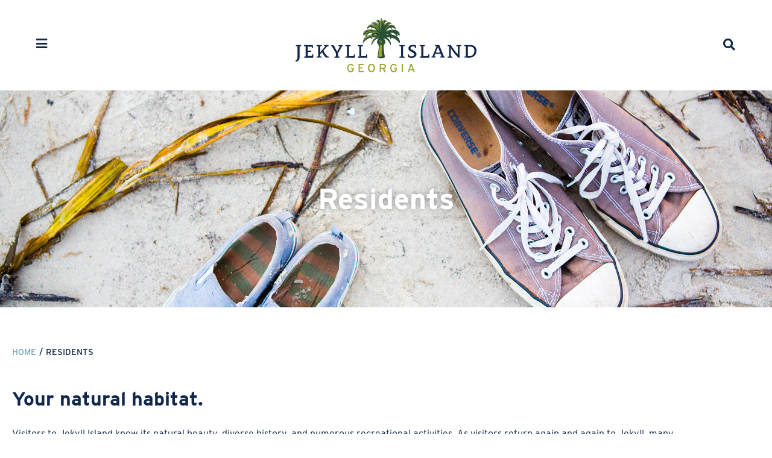

--- FILE ---
content_type: text/html; charset=UTF-8
request_url: https://www.jekyllisland.com/residents/
body_size: 21770
content:
<!doctype html><html lang="en-US" prefix="og: https://ogp.me/ns#"><head><meta charset="UTF-8"><meta name="viewport" content="width=device-width, initial-scale=1"><link rel="profile" href="https://gmpg.org/xfn/11"><style>img:is([sizes="auto" i], [sizes^="auto," i]) { contain-intrinsic-size: 3000px 1500px }</style><link media="all" href="https://www.jekyllisland.com/wp-content/cache/autoptimize/css/autoptimize_06304eff525dc2dec5c3c1a9d10a5522.css" rel="stylesheet"><title>Residents &bull; Jekyll Island, Georgia • Vacation, Conservation, and Education Destination</title><meta name="description" content="Residents Archive &bull; Jekyll Island, Georgia • Vacation, Conservation, and Education Destination"/><meta name="robots" content="follow, index, max-snippet:-1, max-video-preview:-1, max-image-preview:large"/><link rel="canonical" href="https://www.jekyllisland.com/residents/" /><meta property="og:locale" content="en_US" /><meta property="og:type" content="article" /><meta property="og:title" content="Residents &bull; Jekyll Island, Georgia • Vacation, Conservation, and Education Destination" /><meta property="og:description" content="Residents Archive &bull; Jekyll Island, Georgia • Vacation, Conservation, and Education Destination" /><meta property="og:url" content="https://www.jekyllisland.com/residents/" /><meta property="og:site_name" content="Jekyll Island, Georgia • Vacation, Conservation, and Education Destination" /><meta property="article:publisher" content="http://facebook.com/JekyllIsland/" /><meta property="og:image" content="https://www.jekyllisland.com/wp-content/uploads/2022/07/social-share_default.jpg" /><meta property="og:image:secure_url" content="https://www.jekyllisland.com/wp-content/uploads/2022/07/social-share_default.jpg" /><meta property="og:image:width" content="1200" /><meta property="og:image:height" content="630" /><meta property="og:image:alt" content="Driftwood Beach on Jekyll Island, Georgia" /><meta property="og:image:type" content="image/jpeg" /><meta name="twitter:card" content="summary_large_image" /><meta name="twitter:title" content="Residents &bull; Jekyll Island, Georgia • Vacation, Conservation, and Education Destination" /><meta name="twitter:description" content="Residents Archive &bull; Jekyll Island, Georgia • Vacation, Conservation, and Education Destination" /><meta name="twitter:image" content="https://www.jekyllisland.com/wp-content/uploads/2022/07/social-share_default.jpg" /> <script type="application/ld+json" class="rank-math-schema-pro">{"@context":"https://schema.org","@graph":[{"@type":"Organization","@id":"https://www.jekyllisland.com/#organization","name":"Jekyll Island","url":"https://www.jekyllisland.com","sameAs":["http://facebook.com/JekyllIsland/"],"logo":{"@type":"ImageObject","@id":"https://www.jekyllisland.com/#logo","url":"https://www.jekyllisland.com/wp-content/uploads/2023/01/Jekyll_Logo_Round.png","contentUrl":"https://www.jekyllisland.com/wp-content/uploads/2023/01/Jekyll_Logo_Round.png","caption":"Jekyll Island, Georgia \u2022 Vacation, Conservation, and Education Destination","inLanguage":"en-US","width":"2370","height":"2320"},"contactPoint":[{"@type":"ContactPoint","telephone":"912-635-3636","contactType":"customer support"}]},{"@type":"WebSite","@id":"https://www.jekyllisland.com/#website","url":"https://www.jekyllisland.com","name":"Jekyll Island, Georgia \u2022 Vacation, Conservation, and Education Destination","alternateName":"Jekyll Island","publisher":{"@id":"https://www.jekyllisland.com/#organization"},"inLanguage":"en-US"},{"@type":"BreadcrumbList","@id":"https://www.jekyllisland.com/residents/#breadcrumb","itemListElement":[{"@type":"ListItem","position":"1","item":{"@id":"https://www.jekyllisland.com","name":"Home"}},{"@type":"ListItem","position":"2","item":{"@id":"https://www.jekyllisland.com/residents/","name":"Residents"}}]},{"@type":"CollectionPage","@id":"https://www.jekyllisland.com/residents/#webpage","url":"https://www.jekyllisland.com/residents/","name":"Residents &bull; Jekyll Island, Georgia \u2022 Vacation, Conservation, and Education Destination","isPartOf":{"@id":"https://www.jekyllisland.com/#website"},"inLanguage":"en-US","breadcrumb":{"@id":"https://www.jekyllisland.com/residents/#breadcrumb"}}]}</script> <link rel="alternate" type="application/rss+xml" title="Jekyll Island, Georgia • Vacation, Conservation, and Education Destination &raquo; Feed" href="https://www.jekyllisland.com/feed/" /><link rel="alternate" type="application/rss+xml" title="Jekyll Island, Georgia • Vacation, Conservation, and Education Destination &raquo; Comments Feed" href="https://www.jekyllisland.com/comments/feed/" /><link rel="alternate" type="text/calendar" title="Jekyll Island, Georgia • Vacation, Conservation, and Education Destination &raquo; iCal Feed" href="https://www.jekyllisland.com/events-calendar/?ical=1" /><link rel="alternate" type="application/rss+xml" title="Jekyll Island, Georgia • Vacation, Conservation, and Education Destination &raquo; Residents Feed" href="https://www.jekyllisland.com/residents/feed/" /> <script>window._wpemojiSettings = {"baseUrl":"https:\/\/s.w.org\/images\/core\/emoji\/16.0.1\/72x72\/","ext":".png","svgUrl":"https:\/\/s.w.org\/images\/core\/emoji\/16.0.1\/svg\/","svgExt":".svg","source":{"concatemoji":"https:\/\/www.jekyllisland.com\/wp-includes\/js\/wp-emoji-release.min.js?ver=6.8.2"}};
/*! This file is auto-generated */
!function(s,n){var o,i,e;function c(e){try{var t={supportTests:e,timestamp:(new Date).valueOf()};sessionStorage.setItem(o,JSON.stringify(t))}catch(e){}}function p(e,t,n){e.clearRect(0,0,e.canvas.width,e.canvas.height),e.fillText(t,0,0);var t=new Uint32Array(e.getImageData(0,0,e.canvas.width,e.canvas.height).data),a=(e.clearRect(0,0,e.canvas.width,e.canvas.height),e.fillText(n,0,0),new Uint32Array(e.getImageData(0,0,e.canvas.width,e.canvas.height).data));return t.every(function(e,t){return e===a[t]})}function u(e,t){e.clearRect(0,0,e.canvas.width,e.canvas.height),e.fillText(t,0,0);for(var n=e.getImageData(16,16,1,1),a=0;a<n.data.length;a++)if(0!==n.data[a])return!1;return!0}function f(e,t,n,a){switch(t){case"flag":return n(e,"\ud83c\udff3\ufe0f\u200d\u26a7\ufe0f","\ud83c\udff3\ufe0f\u200b\u26a7\ufe0f")?!1:!n(e,"\ud83c\udde8\ud83c\uddf6","\ud83c\udde8\u200b\ud83c\uddf6")&&!n(e,"\ud83c\udff4\udb40\udc67\udb40\udc62\udb40\udc65\udb40\udc6e\udb40\udc67\udb40\udc7f","\ud83c\udff4\u200b\udb40\udc67\u200b\udb40\udc62\u200b\udb40\udc65\u200b\udb40\udc6e\u200b\udb40\udc67\u200b\udb40\udc7f");case"emoji":return!a(e,"\ud83e\udedf")}return!1}function g(e,t,n,a){var r="undefined"!=typeof WorkerGlobalScope&&self instanceof WorkerGlobalScope?new OffscreenCanvas(300,150):s.createElement("canvas"),o=r.getContext("2d",{willReadFrequently:!0}),i=(o.textBaseline="top",o.font="600 32px Arial",{});return e.forEach(function(e){i[e]=t(o,e,n,a)}),i}function t(e){var t=s.createElement("script");t.src=e,t.defer=!0,s.head.appendChild(t)}"undefined"!=typeof Promise&&(o="wpEmojiSettingsSupports",i=["flag","emoji"],n.supports={everything:!0,everythingExceptFlag:!0},e=new Promise(function(e){s.addEventListener("DOMContentLoaded",e,{once:!0})}),new Promise(function(t){var n=function(){try{var e=JSON.parse(sessionStorage.getItem(o));if("object"==typeof e&&"number"==typeof e.timestamp&&(new Date).valueOf()<e.timestamp+604800&&"object"==typeof e.supportTests)return e.supportTests}catch(e){}return null}();if(!n){if("undefined"!=typeof Worker&&"undefined"!=typeof OffscreenCanvas&&"undefined"!=typeof URL&&URL.createObjectURL&&"undefined"!=typeof Blob)try{var e="postMessage("+g.toString()+"("+[JSON.stringify(i),f.toString(),p.toString(),u.toString()].join(",")+"));",a=new Blob([e],{type:"text/javascript"}),r=new Worker(URL.createObjectURL(a),{name:"wpTestEmojiSupports"});return void(r.onmessage=function(e){c(n=e.data),r.terminate(),t(n)})}catch(e){}c(n=g(i,f,p,u))}t(n)}).then(function(e){for(var t in e)n.supports[t]=e[t],n.supports.everything=n.supports.everything&&n.supports[t],"flag"!==t&&(n.supports.everythingExceptFlag=n.supports.everythingExceptFlag&&n.supports[t]);n.supports.everythingExceptFlag=n.supports.everythingExceptFlag&&!n.supports.flag,n.DOMReady=!1,n.readyCallback=function(){n.DOMReady=!0}}).then(function(){return e}).then(function(){var e;n.supports.everything||(n.readyCallback(),(e=n.source||{}).concatemoji?t(e.concatemoji):e.wpemoji&&e.twemoji&&(t(e.twemoji),t(e.wpemoji)))}))}((window,document),window._wpemojiSettings);</script> <link rel="stylesheet" type="text/css" href="https://use.typekit.net/izx1ihg.css"><style id='wp-emoji-styles-inline-css'>img.wp-smiley, img.emoji {
		display: inline !important;
		border: none !important;
		box-shadow: none !important;
		height: 1em !important;
		width: 1em !important;
		margin: 0 0.07em !important;
		vertical-align: -0.1em !important;
		background: none !important;
		padding: 0 !important;
	}</style><style id='classic-theme-styles-inline-css'>/*! This file is auto-generated */
.wp-block-button__link{color:#fff;background-color:#32373c;border-radius:9999px;box-shadow:none;text-decoration:none;padding:calc(.667em + 2px) calc(1.333em + 2px);font-size:1.125em}.wp-block-file__button{background:#32373c;color:#fff;text-decoration:none}</style><style id='global-styles-inline-css'>:root{--wp--preset--aspect-ratio--square: 1;--wp--preset--aspect-ratio--4-3: 4/3;--wp--preset--aspect-ratio--3-4: 3/4;--wp--preset--aspect-ratio--3-2: 3/2;--wp--preset--aspect-ratio--2-3: 2/3;--wp--preset--aspect-ratio--16-9: 16/9;--wp--preset--aspect-ratio--9-16: 9/16;--wp--preset--color--black: #000000;--wp--preset--color--cyan-bluish-gray: #abb8c3;--wp--preset--color--white: #ffffff;--wp--preset--color--pale-pink: #f78da7;--wp--preset--color--vivid-red: #cf2e2e;--wp--preset--color--luminous-vivid-orange: #ff6900;--wp--preset--color--luminous-vivid-amber: #fcb900;--wp--preset--color--light-green-cyan: #7bdcb5;--wp--preset--color--vivid-green-cyan: #00d084;--wp--preset--color--pale-cyan-blue: #8ed1fc;--wp--preset--color--vivid-cyan-blue: #0693e3;--wp--preset--color--vivid-purple: #9b51e0;--wp--preset--gradient--vivid-cyan-blue-to-vivid-purple: linear-gradient(135deg,rgba(6,147,227,1) 0%,rgb(155,81,224) 100%);--wp--preset--gradient--light-green-cyan-to-vivid-green-cyan: linear-gradient(135deg,rgb(122,220,180) 0%,rgb(0,208,130) 100%);--wp--preset--gradient--luminous-vivid-amber-to-luminous-vivid-orange: linear-gradient(135deg,rgba(252,185,0,1) 0%,rgba(255,105,0,1) 100%);--wp--preset--gradient--luminous-vivid-orange-to-vivid-red: linear-gradient(135deg,rgba(255,105,0,1) 0%,rgb(207,46,46) 100%);--wp--preset--gradient--very-light-gray-to-cyan-bluish-gray: linear-gradient(135deg,rgb(238,238,238) 0%,rgb(169,184,195) 100%);--wp--preset--gradient--cool-to-warm-spectrum: linear-gradient(135deg,rgb(74,234,220) 0%,rgb(151,120,209) 20%,rgb(207,42,186) 40%,rgb(238,44,130) 60%,rgb(251,105,98) 80%,rgb(254,248,76) 100%);--wp--preset--gradient--blush-light-purple: linear-gradient(135deg,rgb(255,206,236) 0%,rgb(152,150,240) 100%);--wp--preset--gradient--blush-bordeaux: linear-gradient(135deg,rgb(254,205,165) 0%,rgb(254,45,45) 50%,rgb(107,0,62) 100%);--wp--preset--gradient--luminous-dusk: linear-gradient(135deg,rgb(255,203,112) 0%,rgb(199,81,192) 50%,rgb(65,88,208) 100%);--wp--preset--gradient--pale-ocean: linear-gradient(135deg,rgb(255,245,203) 0%,rgb(182,227,212) 50%,rgb(51,167,181) 100%);--wp--preset--gradient--electric-grass: linear-gradient(135deg,rgb(202,248,128) 0%,rgb(113,206,126) 100%);--wp--preset--gradient--midnight: linear-gradient(135deg,rgb(2,3,129) 0%,rgb(40,116,252) 100%);--wp--preset--font-size--small: 13px;--wp--preset--font-size--medium: 20px;--wp--preset--font-size--large: 36px;--wp--preset--font-size--x-large: 42px;--wp--preset--spacing--20: 0.44rem;--wp--preset--spacing--30: 0.67rem;--wp--preset--spacing--40: 1rem;--wp--preset--spacing--50: 1.5rem;--wp--preset--spacing--60: 2.25rem;--wp--preset--spacing--70: 3.38rem;--wp--preset--spacing--80: 5.06rem;--wp--preset--shadow--natural: 6px 6px 9px rgba(0, 0, 0, 0.2);--wp--preset--shadow--deep: 12px 12px 50px rgba(0, 0, 0, 0.4);--wp--preset--shadow--sharp: 6px 6px 0px rgba(0, 0, 0, 0.2);--wp--preset--shadow--outlined: 6px 6px 0px -3px rgba(255, 255, 255, 1), 6px 6px rgba(0, 0, 0, 1);--wp--preset--shadow--crisp: 6px 6px 0px rgba(0, 0, 0, 1);}:where(.is-layout-flex){gap: 0.5em;}:where(.is-layout-grid){gap: 0.5em;}body .is-layout-flex{display: flex;}.is-layout-flex{flex-wrap: wrap;align-items: center;}.is-layout-flex > :is(*, div){margin: 0;}body .is-layout-grid{display: grid;}.is-layout-grid > :is(*, div){margin: 0;}:where(.wp-block-columns.is-layout-flex){gap: 2em;}:where(.wp-block-columns.is-layout-grid){gap: 2em;}:where(.wp-block-post-template.is-layout-flex){gap: 1.25em;}:where(.wp-block-post-template.is-layout-grid){gap: 1.25em;}.has-black-color{color: var(--wp--preset--color--black) !important;}.has-cyan-bluish-gray-color{color: var(--wp--preset--color--cyan-bluish-gray) !important;}.has-white-color{color: var(--wp--preset--color--white) !important;}.has-pale-pink-color{color: var(--wp--preset--color--pale-pink) !important;}.has-vivid-red-color{color: var(--wp--preset--color--vivid-red) !important;}.has-luminous-vivid-orange-color{color: var(--wp--preset--color--luminous-vivid-orange) !important;}.has-luminous-vivid-amber-color{color: var(--wp--preset--color--luminous-vivid-amber) !important;}.has-light-green-cyan-color{color: var(--wp--preset--color--light-green-cyan) !important;}.has-vivid-green-cyan-color{color: var(--wp--preset--color--vivid-green-cyan) !important;}.has-pale-cyan-blue-color{color: var(--wp--preset--color--pale-cyan-blue) !important;}.has-vivid-cyan-blue-color{color: var(--wp--preset--color--vivid-cyan-blue) !important;}.has-vivid-purple-color{color: var(--wp--preset--color--vivid-purple) !important;}.has-black-background-color{background-color: var(--wp--preset--color--black) !important;}.has-cyan-bluish-gray-background-color{background-color: var(--wp--preset--color--cyan-bluish-gray) !important;}.has-white-background-color{background-color: var(--wp--preset--color--white) !important;}.has-pale-pink-background-color{background-color: var(--wp--preset--color--pale-pink) !important;}.has-vivid-red-background-color{background-color: var(--wp--preset--color--vivid-red) !important;}.has-luminous-vivid-orange-background-color{background-color: var(--wp--preset--color--luminous-vivid-orange) !important;}.has-luminous-vivid-amber-background-color{background-color: var(--wp--preset--color--luminous-vivid-amber) !important;}.has-light-green-cyan-background-color{background-color: var(--wp--preset--color--light-green-cyan) !important;}.has-vivid-green-cyan-background-color{background-color: var(--wp--preset--color--vivid-green-cyan) !important;}.has-pale-cyan-blue-background-color{background-color: var(--wp--preset--color--pale-cyan-blue) !important;}.has-vivid-cyan-blue-background-color{background-color: var(--wp--preset--color--vivid-cyan-blue) !important;}.has-vivid-purple-background-color{background-color: var(--wp--preset--color--vivid-purple) !important;}.has-black-border-color{border-color: var(--wp--preset--color--black) !important;}.has-cyan-bluish-gray-border-color{border-color: var(--wp--preset--color--cyan-bluish-gray) !important;}.has-white-border-color{border-color: var(--wp--preset--color--white) !important;}.has-pale-pink-border-color{border-color: var(--wp--preset--color--pale-pink) !important;}.has-vivid-red-border-color{border-color: var(--wp--preset--color--vivid-red) !important;}.has-luminous-vivid-orange-border-color{border-color: var(--wp--preset--color--luminous-vivid-orange) !important;}.has-luminous-vivid-amber-border-color{border-color: var(--wp--preset--color--luminous-vivid-amber) !important;}.has-light-green-cyan-border-color{border-color: var(--wp--preset--color--light-green-cyan) !important;}.has-vivid-green-cyan-border-color{border-color: var(--wp--preset--color--vivid-green-cyan) !important;}.has-pale-cyan-blue-border-color{border-color: var(--wp--preset--color--pale-cyan-blue) !important;}.has-vivid-cyan-blue-border-color{border-color: var(--wp--preset--color--vivid-cyan-blue) !important;}.has-vivid-purple-border-color{border-color: var(--wp--preset--color--vivid-purple) !important;}.has-vivid-cyan-blue-to-vivid-purple-gradient-background{background: var(--wp--preset--gradient--vivid-cyan-blue-to-vivid-purple) !important;}.has-light-green-cyan-to-vivid-green-cyan-gradient-background{background: var(--wp--preset--gradient--light-green-cyan-to-vivid-green-cyan) !important;}.has-luminous-vivid-amber-to-luminous-vivid-orange-gradient-background{background: var(--wp--preset--gradient--luminous-vivid-amber-to-luminous-vivid-orange) !important;}.has-luminous-vivid-orange-to-vivid-red-gradient-background{background: var(--wp--preset--gradient--luminous-vivid-orange-to-vivid-red) !important;}.has-very-light-gray-to-cyan-bluish-gray-gradient-background{background: var(--wp--preset--gradient--very-light-gray-to-cyan-bluish-gray) !important;}.has-cool-to-warm-spectrum-gradient-background{background: var(--wp--preset--gradient--cool-to-warm-spectrum) !important;}.has-blush-light-purple-gradient-background{background: var(--wp--preset--gradient--blush-light-purple) !important;}.has-blush-bordeaux-gradient-background{background: var(--wp--preset--gradient--blush-bordeaux) !important;}.has-luminous-dusk-gradient-background{background: var(--wp--preset--gradient--luminous-dusk) !important;}.has-pale-ocean-gradient-background{background: var(--wp--preset--gradient--pale-ocean) !important;}.has-electric-grass-gradient-background{background: var(--wp--preset--gradient--electric-grass) !important;}.has-midnight-gradient-background{background: var(--wp--preset--gradient--midnight) !important;}.has-small-font-size{font-size: var(--wp--preset--font-size--small) !important;}.has-medium-font-size{font-size: var(--wp--preset--font-size--medium) !important;}.has-large-font-size{font-size: var(--wp--preset--font-size--large) !important;}.has-x-large-font-size{font-size: var(--wp--preset--font-size--x-large) !important;}
:where(.wp-block-post-template.is-layout-flex){gap: 1.25em;}:where(.wp-block-post-template.is-layout-grid){gap: 1.25em;}
:where(.wp-block-columns.is-layout-flex){gap: 2em;}:where(.wp-block-columns.is-layout-grid){gap: 2em;}
:root :where(.wp-block-pullquote){font-size: 1.5em;line-height: 1.6;}</style><link rel='stylesheet' id='jet-blocks-css' href='https://www.jekyllisland.com/wp-content/cache/autoptimize/css/autoptimize_single_279b548eee40156e061f9334a6ab2e96.css?ver=1.3.22' media='all' /><link rel='stylesheet' id='elementor-post-40170-css' href='https://www.jekyllisland.com/wp-content/cache/autoptimize/css/autoptimize_single_4994b385cc1b01a4a53e3555cb485911.css?ver=1767641620' media='all' /><link rel='stylesheet' id='elementor-post-40215-css' href='https://www.jekyllisland.com/wp-content/cache/autoptimize/css/autoptimize_single_56bb95e33de5684c1463d0765e515b5f.css?ver=1767641620' media='all' /><link rel='stylesheet' id='elementor-post-40205-css' href='https://www.jekyllisland.com/wp-content/cache/autoptimize/css/autoptimize_single_5a6eeb651b80e32fe5c6c6ce6103db96.css?ver=1767641620' media='all' /><link rel='stylesheet' id='elementor-post-41058-css' href='https://www.jekyllisland.com/wp-content/cache/autoptimize/css/autoptimize_single_c347b9377a24598945a12d00b2de329b.css?ver=1767642183' media='all' /><link rel='stylesheet' id='elementor-post-40274-css' href='https://www.jekyllisland.com/wp-content/cache/autoptimize/css/autoptimize_single_ff6b88b84dbcc008678955e310a7a89e.css?ver=1767641636' media='all' /><link rel='stylesheet' id='elementor-post-48046-css' href='https://www.jekyllisland.com/wp-content/cache/autoptimize/css/autoptimize_single_cf84b4e89c49ad2a2c24a630f937ac47.css?ver=1767641620' media='all' /> <script src="https://www.jekyllisland.com/wp-includes/js/jquery/jquery.min.js?ver=3.7.1" id="jquery-core-js"></script> <script src="https://www.jekyllisland.com/wp-includes/js/jquery/jquery-migrate.min.js?ver=3.4.1" id="jquery-migrate-js"></script> <script src="https://www.jekyllisland.com/wp-includes/js/imagesloaded.min.js?ver=6.8.2" id="imagesLoaded-js"></script> <script src="https://www.jekyllisland.com/wp-content/plugins/elementor/assets/lib/font-awesome/js/v4-shims.min.js?ver=3.34.0" id="font-awesome-4-shim-js"></script> <link rel="https://api.w.org/" href="https://www.jekyllisland.com/wp-json/" /><link rel="EditURI" type="application/rsd+xml" title="RSD" href="https://www.jekyllisland.com/xmlrpc.php?rsd" /><meta name="generator" content="WordPress 6.8.2" /><meta name="et-api-version" content="v1"><meta name="et-api-origin" content="https://www.jekyllisland.com"><link rel="https://theeventscalendar.com/" href="https://www.jekyllisland.com/wp-json/tribe/tickets/v1/" /><meta name="tec-api-version" content="v1"><meta name="tec-api-origin" content="https://www.jekyllisland.com"><link rel="alternate" href="https://www.jekyllisland.com/wp-json/tribe/events/v1/" /><meta name="generator" content="Elementor 3.34.0; features: additional_custom_breakpoints; settings: css_print_method-external, google_font-enabled, font_display-auto">  <script>(function(w,d,s,l,i){w[l]=w[l]||[];w[l].push({'gtm.start':
new Date().getTime(),event:'gtm.js'});var f=d.getElementsByTagName(s)[0],
j=d.createElement(s),dl=l!='dataLayer'?'&l='+l:'';j.async=true;j.src=
'https://www.googletagmanager.com/gtm.js?id='+i+dl;f.parentNode.insertBefore(j,f);
})(window,document,'script','dataLayer','GTM-P979JL4');</script> 
 <script>!function(f,b,e,v,n,t,s)
{if(f.fbq)return;n=f.fbq=function(){n.callMethod?
n.callMethod.apply(n,arguments):n.queue.push(arguments)};
if(!f._fbq)f._fbq=n;n.push=n;n.loaded=!0;n.version='2.0';
n.queue=[];t=b.createElement(e);t.async=!0;
t.src=v;s=b.getElementsByTagName(e)[0];
s.parentNode.insertBefore(t,s)}(window, document,'script',
'https://connect.facebook.net/en_US/fbevents.js');
fbq('init', '1187346994991400');
fbq('track', 'PageView');</script> <noscript><img height="1" width="1" style="display:none"
src="https://www.facebook.com/tr?id=1187346994991400&ev=PageView&noscript=1"
/></noscript>  <script>(function(w,d,s,l,i){w[l]=w[l]||[];w[l].push({'gtm.start':

new Date().getTime(),event:'gtm.js'});var f=d.getElementsByTagName(s)[0], j=d.createElement(s),dl=l!='dataLayer'?'&l='+l:'';j.async=true;j.src= 'https://www.googletagmanager.com/gtm.js?id='+i+dl;f.parentNode.insertBefore(j,f); })(window,document,'script','dataLayer','GTM-KZMPPC9');</script> <style>.e-con.e-parent:nth-of-type(n+4):not(.e-lazyloaded):not(.e-no-lazyload),
				.e-con.e-parent:nth-of-type(n+4):not(.e-lazyloaded):not(.e-no-lazyload) * {
					background-image: none !important;
				}
				@media screen and (max-height: 1024px) {
					.e-con.e-parent:nth-of-type(n+3):not(.e-lazyloaded):not(.e-no-lazyload),
					.e-con.e-parent:nth-of-type(n+3):not(.e-lazyloaded):not(.e-no-lazyload) * {
						background-image: none !important;
					}
				}
				@media screen and (max-height: 640px) {
					.e-con.e-parent:nth-of-type(n+2):not(.e-lazyloaded):not(.e-no-lazyload),
					.e-con.e-parent:nth-of-type(n+2):not(.e-lazyloaded):not(.e-no-lazyload) * {
						background-image: none !important;
					}
				}</style><link rel="icon" href="https://www.jekyllisland.com/wp-content/uploads/2022/01/icon_jekyll-palm-150x150.jpg" sizes="32x32" /><link rel="icon" href="https://www.jekyllisland.com/wp-content/uploads/2022/01/icon_jekyll-palm-300x300.jpg" sizes="192x192" /><link rel="apple-touch-icon" href="https://www.jekyllisland.com/wp-content/uploads/2022/01/icon_jekyll-palm-300x300.jpg" /><meta name="msapplication-TileImage" content="https://www.jekyllisland.com/wp-content/uploads/2022/01/icon_jekyll-palm-300x300.jpg" /><style id="wp-custom-css">/* Elements */
hr {
	margin-top: 20px !important;
	margin-bottom:20px !important;
	border: 2px !important;
	background-color: #EBE5DE !important;
	height: 2px;
	border-radius: 2px;
}
.elementor-widget-text-editor p:last-child, .textwidget p:last-child { margin-bottom:0px;}

/* Column Shortcodes */
.one-quarter {
	width: 22%;
	float: left;
	margin-right: 3%;
	margin-bottom: 25px;
}
.three-quarters {
	width: 72%;
	float: left;
	margin-right: 3%;
	margin-bottom: 25px;
}
.one-third {
	width: 30%;
	float: left;
	margin-right: 3%;
	margin-bottom: 25px;
}
.two-thirds {
	width: 63%;
	float: left;
	margin-right: 3%;
	margin-bottom: 25px;
}
.one-half {
	width: 47%;
	float: left;
	margin-right: 3%;
	margin-bottom: 25px;
}

/* Links and Buttons */
a {
	color: #79A4B9;
	transition: color 0.1s linear;
	webkit-transition: color 0.1s linear;
   -moz-transition: color 0.1s linear;
}
a:hover {
	color: #F4817E
}
.content-bttn {
	text-decoration: none;
	background: #79a4b9;
	color: #fff !important;
	border-radius: 8px;
	padding: 15px 25px;
	margin: 10px 0;
	display: inline-block;
	transition: .7s;
	font-weight: 500;
	line-height: 1;
	font-size: 15px;
}
.content-bttn:hover {
	background-color: #f4817e;
}
.wp-block-file {
	font-size: 12pt !important; 
}

/* Calendar Mods */
.tribe-common button {
	background-color: transparent !important;
}
.tribe-common button:hover {
	background-color: transparent !important;
	color: #F4817E !important
}
.alignwide {
	margin-right: 0px;
	margin-left: 0px;
}
.tribe-common-c-svgicon {
	color: #79a4b9 !important;
}</style></head><body class="archive post-type-archive post-type-archive-residents wp-custom-logo wp-theme-hello-elementor wp-child-theme-hello-elementor-child tribe-no-js tec-no-tickets-on-recurring tec-no-rsvp-on-recurring jet-mega-menu-location elementor-page-41058 elementor-default elementor-template-full-width elementor-kit-40170 tribe-theme-hello-elementor"> <noscript><iframe src="https://www.googletagmanager.com/ns.html?id=GTM-P979JL4"
height="0" width="0" style="display:none;visibility:hidden"></iframe></noscript> <noscript><iframe src="https://www.googletagmanager.com/ns.html?id=GTM-KZMPPC9"  height="0" width="0" style="display:none;visibility:hidden"></iframe></noscript> <a class="skip-link screen-reader-text" href="#content">Skip to content</a><div data-elementor-type="header" data-elementor-id="40215" class="elementor elementor-40215 elementor-location-header" data-elementor-post-type="elementor_library"><header class="elementor-section elementor-top-section elementor-element elementor-element-1cf1f9a elementor-section-full_width elementor-section-height-min-height elementor-section-height-default elementor-section-items-middle" data-id="1cf1f9a" data-element_type="section" id="headeronscroll" data-settings="{&quot;background_background&quot;:&quot;classic&quot;}"><div class="elementor-container elementor-column-gap-no"><nav class="elementor-column elementor-col-33 elementor-top-column elementor-element elementor-element-5fcb63b9" data-id="5fcb63b9" data-element_type="column"><div class="elementor-widget-wrap elementor-element-populated"><div class="elementor-element elementor-element-4c40d214 h3.menu-toggle elementor-widget-tablet__width-auto elementor-widget-mobile__width-auto elementor-widget elementor-widget-button" data-id="4c40d214" data-element_type="widget" id="h3.menu-toggle" data-widget_type="button.default"><div class="elementor-widget-container"><div class="elementor-button-wrapper"> <a class="elementor-button elementor-button-link elementor-size-md" href="#elementor-action%3Aaction%3Dpopup%3Aopen%26settings%3DeyJpZCI6IjQwMjE3IiwidG9nZ2xlIjp0cnVlfQ%3D%3D"> <span class="elementor-button-content-wrapper"> <span class="elementor-button-icon"> <i aria-hidden="true" class="fas fa-bars"></i> </span> </span> </a></div></div></div></div></nav><div class="elementor-column elementor-col-33 elementor-top-column elementor-element elementor-element-341058f6" data-id="341058f6" data-element_type="column"><div class="elementor-widget-wrap elementor-element-populated"><div class="elementor-element elementor-element-24c7221 elementor-widget elementor-widget-theme-site-logo elementor-widget-image" data-id="24c7221" data-element_type="widget" data-widget_type="theme-site-logo.default"><div class="elementor-widget-container"> <a href="https://www.jekyllisland.com"> <img width="345" height="103" src="https://www.jekyllisland.com/wp-content/uploads/2022/01/logo_jekyll-island-georgia.svg" class="attachment-full size-full wp-image-45953" alt="Jekyll Island, Georgia logo" /> </a></div></div></div></div><nav class="elementor-column elementor-col-33 elementor-top-column elementor-element elementor-element-6dee9209" data-id="6dee9209" data-element_type="column"><div class="elementor-widget-wrap elementor-element-populated"><div class="elementor-element elementor-element-6ceffe0d elementor-widget elementor-widget-jet-search" data-id="6ceffe0d" data-element_type="widget" data-widget_type="jet-search.default"><div class="elementor-widget-container"><div class="elementor-jet-search jet-blocks"><div class="jet-search"><div class="jet-search__popup jet-search__popup--full-screen jet-search__popup--move-down-effect"><div class="jet-search__popup-content"><form role="search" method="get" class="jet-search__form" action="https://www.jekyllisland.com/"> <label class="jet-search__label"> <span class="screen-reader-text">Search...</span> <input type="search" class="jet-search__field"  placeholder="Search..." value="" name="s" aria-label="Search..." /> </label> <button type="submit" class="jet-search__submit" aria-label="submit search"><span class="jet-search__submit-icon jet-blocks-icon"><i aria-hidden="true" class="fas fa-search"></i></span></button></form><button type="button" class="jet-search__popup-close" aria-label="Search..."><span class="jet-search__popup-close-icon jet-blocks-icon"><i aria-hidden="true" class="far fa-times-circle"></i></span></button></div></div><div class="jet-search__popup-trigger-container"> <button type="button" class="jet-search__popup-trigger" title="Search..."><span class="jet-search__popup-trigger-icon jet-blocks-icon"><i aria-hidden="true" class="fas fa-search"></i></span></button></div></div></div></div></div></div></nav></div></header></div><div data-elementor-type="archive" data-elementor-id="41058" class="elementor elementor-41058 elementor-location-archive" data-elementor-post-type="elementor_library"><section class="elementor-section elementor-top-section elementor-element elementor-element-9165896 elementor-section-height-min-height elementor-section-full_width animated-fast elementor-section-height-default elementor-section-items-middle elementor-invisible" data-id="9165896" data-element_type="section" data-settings="{&quot;background_background&quot;:&quot;classic&quot;,&quot;background_motion_fx_translateY_effect&quot;:&quot;yes&quot;,&quot;background_motion_fx_motion_fx_scrolling&quot;:&quot;yes&quot;,&quot;background_motion_fx_translateY_speed&quot;:{&quot;unit&quot;:&quot;px&quot;,&quot;size&quot;:2,&quot;sizes&quot;:[]},&quot;animation&quot;:&quot;fadeIn&quot;,&quot;background_motion_fx_translateY_affectedRange&quot;:{&quot;unit&quot;:&quot;%&quot;,&quot;size&quot;:&quot;&quot;,&quot;sizes&quot;:{&quot;start&quot;:0,&quot;end&quot;:100}},&quot;background_motion_fx_devices&quot;:[&quot;desktop&quot;,&quot;tablet&quot;,&quot;mobile&quot;]}"><div class="elementor-background-overlay"></div><div class="elementor-container elementor-column-gap-default"><div class="elementor-column elementor-col-100 elementor-top-column elementor-element elementor-element-38d6cb4" data-id="38d6cb4" data-element_type="column"><div class="elementor-widget-wrap elementor-element-populated"><div class="elementor-element elementor-element-eed08a5 elementor-widget elementor-widget-theme-archive-title elementor-page-title elementor-widget-heading" data-id="eed08a5" data-element_type="widget" data-widget_type="theme-archive-title.default"><div class="elementor-widget-container"><h1 class="elementor-heading-title elementor-size-default">Residents</h1></div></div></div></div></div></section><section class="elementor-section elementor-top-section elementor-element elementor-element-d67c3ff animated-fast elementor-section-boxed elementor-section-height-default elementor-section-height-default elementor-invisible" data-id="d67c3ff" data-element_type="section" data-settings="{&quot;animation&quot;:&quot;fadeIn&quot;}"><div class="elementor-container elementor-column-gap-no"><div class="elementor-column elementor-col-100 elementor-top-column elementor-element elementor-element-dd0d4f9" data-id="dd0d4f9" data-element_type="column"><div class="elementor-widget-wrap elementor-element-populated"><div class="elementor-element elementor-element-c4dd7f9 elementor-widget elementor-widget-jet-breadcrumbs" data-id="c4dd7f9" data-element_type="widget" data-widget_type="jet-breadcrumbs.default"><div class="elementor-widget-container"><div class="elementor-jet-breadcrumbs jet-blocks"><div class="jet-breadcrumbs"><div class="jet-breadcrumbs__content"><div class="jet-breadcrumbs__wrap"><div class="jet-breadcrumbs__item"><a href="https://www.jekyllisland.com/" class="jet-breadcrumbs__item-link is-home" rel="home" title="Home">Home</a></div><div class="jet-breadcrumbs__item"><div class="jet-breadcrumbs__item-sep"><span>/</span></div></div><div class="jet-breadcrumbs__item"><span class="jet-breadcrumbs__item-target">Residents</span></div></div></div></div></div></div></div></div></div></div></section><section class="elementor-section elementor-top-section elementor-element elementor-element-b9d0617 animated-fast elementor-section-boxed elementor-section-height-default elementor-section-height-default elementor-invisible" data-id="b9d0617" data-element_type="section" data-settings="{&quot;background_background&quot;:&quot;classic&quot;,&quot;animation&quot;:&quot;fadeIn&quot;}"><div class="elementor-container elementor-column-gap-no"><div class="elementor-column elementor-col-100 elementor-top-column elementor-element elementor-element-014f10f" data-id="014f10f" data-element_type="column"><div class="elementor-widget-wrap elementor-element-populated"><div class="elementor-element elementor-element-3167af1 elementor-widget elementor-widget-heading" data-id="3167af1" data-element_type="widget" data-widget_type="heading.default"><div class="elementor-widget-container"><h2 class="elementor-heading-title elementor-size-default">Your natural habitat.</h2></div></div><div class="elementor-element elementor-element-70237c8 elementor-widget elementor-widget-text-editor" data-id="70237c8" data-element_type="widget" data-widget_type="text-editor.default"><div class="elementor-widget-container"><p>Visitors to Jekyll Island know its natural beauty, diverse history, and numerous recreational activities. As visitors return again and again to Jekyll, many make the decision to make this island home or to become a homeowner. However, many are surprised to learn that this little barrier island is a state park, which means there are special rules and guidelines for homeownership and property rental for the more than 600 private residences on the island.</p><p>Unlike traditional homeownership, all land on Jekyll Island is owned by the State of Georgia. Instead of purchasing a parcel of property and its buildings (fee-simple ownership), the State of Georgia leases the land to owners for a fee, known as leasehold ownership. In this scenario, the homeowner (lessee) pays the lessor (Jekyll Island Authority) rent to lease the land. Under this arrangement, you do not own the land, rather you own the structure, including any improvements, and have the right to use it exclusively and may transfer ownership for the remaining years of the lease. </p><p>And while you’re living the dream, there comes a time when you’ve still got to take care of business. So for everything from residential lease information to utilities to cable, we can connect you with everything you need to keep life running smoothly.</p></div></div></div></div></div></section><section class="elementor-section elementor-top-section elementor-element elementor-element-0031f3d animated-fast elementor-section-boxed elementor-section-height-default elementor-section-height-default elementor-invisible" data-id="0031f3d" data-element_type="section" data-settings="{&quot;animation&quot;:&quot;fadeIn&quot;,&quot;background_background&quot;:&quot;classic&quot;}"><div class="elementor-container elementor-column-gap-no"><div class="elementor-column elementor-col-100 elementor-top-column elementor-element elementor-element-e3c925c" data-id="e3c925c" data-element_type="column" data-settings="{&quot;background_background&quot;:&quot;classic&quot;}"><div class="elementor-widget-wrap elementor-element-populated"><div class="elementor-element elementor-element-9f2a6ef elementor-widget elementor-widget-jet-listing-grid" data-id="9f2a6ef" data-element_type="widget" data-settings="{&quot;columns&quot;:3,&quot;columns_tablet&quot;:&quot;2&quot;,&quot;columns_mobile&quot;:&quot;1&quot;}" data-widget_type="jet-listing-grid.default"><div class="elementor-widget-container"><div class="jet-listing-grid jet-listing"><div class="jet-listing-grid__items grid-col-desk-3 grid-col-tablet-2 grid-col-mobile-1 jet-listing-grid--40274 jet-listing-grid__masonry" data-masonry-grid-options="{&quot;columns&quot;:{&quot;desktop&quot;:3,&quot;tablet&quot;:2,&quot;mobile&quot;:1}}" data-queried-id="8775|WP_Post" data-nav="{&quot;enabled&quot;:false,&quot;type&quot;:null,&quot;more_el&quot;:null,&quot;query&quot;:[],&quot;widget_settings&quot;:{&quot;lisitng_id&quot;:40274,&quot;posts_num&quot;:15,&quot;columns&quot;:3,&quot;columns_tablet&quot;:2,&quot;columns_mobile&quot;:1,&quot;column_min_width&quot;:240,&quot;column_min_width_tablet&quot;:240,&quot;column_min_width_mobile&quot;:240,&quot;inline_columns_css&quot;:false,&quot;is_archive_template&quot;:&quot;yes&quot;,&quot;post_status&quot;:[&quot;publish&quot;],&quot;use_random_posts_num&quot;:&quot;&quot;,&quot;max_posts_num&quot;:9,&quot;not_found_message&quot;:&quot;No results. Refine your search and try again.&quot;,&quot;is_masonry&quot;:true,&quot;equal_columns_height&quot;:&quot;&quot;,&quot;use_load_more&quot;:&quot;&quot;,&quot;load_more_id&quot;:&quot;&quot;,&quot;load_more_type&quot;:&quot;click&quot;,&quot;load_more_offset&quot;:{&quot;unit&quot;:&quot;px&quot;,&quot;size&quot;:0,&quot;sizes&quot;:[]},&quot;use_custom_post_types&quot;:&quot;yes&quot;,&quot;custom_post_types&quot;:[&quot;livinghere&quot;],&quot;hide_widget_if&quot;:&quot;&quot;,&quot;carousel_enabled&quot;:&quot;&quot;,&quot;slides_to_scroll&quot;:&quot;1&quot;,&quot;arrows&quot;:&quot;true&quot;,&quot;arrow_icon&quot;:&quot;fa fa-angle-left&quot;,&quot;dots&quot;:&quot;&quot;,&quot;autoplay&quot;:&quot;true&quot;,&quot;pause_on_hover&quot;:&quot;true&quot;,&quot;autoplay_speed&quot;:5000,&quot;infinite&quot;:&quot;true&quot;,&quot;center_mode&quot;:&quot;true&quot;,&quot;effect&quot;:&quot;slide&quot;,&quot;speed&quot;:500,&quot;inject_alternative_items&quot;:&quot;&quot;,&quot;injection_items&quot;:[],&quot;scroll_slider_enabled&quot;:&quot;&quot;,&quot;scroll_slider_on&quot;:[&quot;desktop&quot;,&quot;tablet&quot;,&quot;mobile&quot;],&quot;custom_query&quot;:&quot;yes&quot;,&quot;custom_query_id&quot;:&quot;39&quot;,&quot;_element_id&quot;:&quot;&quot;,&quot;collapse_first_last_gap&quot;:false,&quot;list_tag_selection&quot;:&quot;&quot;,&quot;list_items_wrapper_tag&quot;:&quot;div&quot;,&quot;list_item_tag&quot;:&quot;div&quot;,&quot;empty_items_wrapper_tag&quot;:&quot;div&quot;}}" data-page="1" data-pages="1" data-listing-source="query" data-listing-id="40274" data-query-id="39"><div class="jet-listing-grid__item jet-listing-dynamic-post-8775" data-post-id="8775"  ><div class="jet-engine-listing-overlay-wrap" data-url="https://www.jekyllisland.com/residents/home-ownership-property-rental/"><div data-elementor-type="jet-listing-items" data-elementor-id="40274" class="elementor elementor-40274" data-elementor-post-type="jet-engine"><section class="elementor-section elementor-top-section elementor-element elementor-element-a242ff8 elementor-section-boxed elementor-section-height-default elementor-section-height-default" data-id="a242ff8" data-element_type="section"><div class="elementor-container elementor-column-gap-no"><div class="elementor-column elementor-col-100 elementor-top-column elementor-element elementor-element-3f8c5ab" data-id="3f8c5ab" data-element_type="column" data-settings="{&quot;background_background&quot;:&quot;classic&quot;}"><div class="elementor-widget-wrap elementor-element-populated"><div class="elementor-element elementor-element-973a805 elementor-widget elementor-widget-image" data-id="973a805" data-element_type="widget" data-widget_type="image.default"><div class="elementor-widget-container"> <a href="https://www.jekyllisland.com/residents/home-ownership-property-rental/"> <img fetchpriority="high" width="720" height="480" src="https://www.jekyllisland.com/wp-content/uploads/2016/03/real-estate-720x480.jpg" class="attachment-medium_horizontal size-medium_horizontal wp-image-2579" alt="Real Estate" /> </a></div></div><div class="elementor-element elementor-element-9ee8fed elementor-widget elementor-widget-jet-listing-dynamic-link" data-id="9ee8fed" data-element_type="widget" data-widget_type="jet-listing-dynamic-link.default"><div class="elementor-widget-container"><div class="jet-listing jet-listing-dynamic-link"><a href="https://www.jekyllisland.com/residents/home-ownership-property-rental/" class="jet-listing-dynamic-link__link"><span class="jet-listing-dynamic-link__label">Property Ownership and Rental Info</span></a></div></div></div></div></div></div></section></div> <a href="https://www.jekyllisland.com/residents/home-ownership-property-rental/" class="jet-engine-listing-overlay-link"></a></div></div><div class="jet-listing-grid__item jet-listing-dynamic-post-1539" data-post-id="1539"  ><div class="jet-engine-listing-overlay-wrap" data-url="https://www.jekyllisland.com/residents/utility-information/"><div data-elementor-type="jet-listing-items" data-elementor-id="40274" class="elementor elementor-40274" data-elementor-post-type="jet-engine"><section class="elementor-section elementor-top-section elementor-element elementor-element-a242ff8 elementor-section-boxed elementor-section-height-default elementor-section-height-default" data-id="a242ff8" data-element_type="section"><div class="elementor-container elementor-column-gap-no"><div class="elementor-column elementor-col-100 elementor-top-column elementor-element elementor-element-3f8c5ab" data-id="3f8c5ab" data-element_type="column" data-settings="{&quot;background_background&quot;:&quot;classic&quot;}"><div class="elementor-widget-wrap elementor-element-populated"><div class="elementor-element elementor-element-973a805 elementor-widget elementor-widget-image" data-id="973a805" data-element_type="widget" data-widget_type="image.default"><div class="elementor-widget-container"> <a href="https://www.jekyllisland.com/residents/utility-information/"> <img loading="lazy" width="720" height="480" src="https://www.jekyllisland.com/wp-content/uploads/2016/03/utility-information-720x480.jpg" class="attachment-medium_horizontal size-medium_horizontal wp-image-2410" alt="Utility Information" srcset="https://www.jekyllisland.com/wp-content/uploads/2016/03/utility-information-720x480.jpg 720w, https://www.jekyllisland.com/wp-content/uploads/2016/03/utility-information-300x200.jpg 300w, https://www.jekyllisland.com/wp-content/uploads/2016/03/utility-information-768x512.jpg 768w, https://www.jekyllisland.com/wp-content/uploads/2016/03/utility-information-1024x682.jpg 1024w, https://www.jekyllisland.com/wp-content/uploads/2016/03/utility-information.jpg 2000w" sizes="(max-width: 720px) 100vw, 720px" /> </a></div></div><div class="elementor-element elementor-element-9ee8fed elementor-widget elementor-widget-jet-listing-dynamic-link" data-id="9ee8fed" data-element_type="widget" data-widget_type="jet-listing-dynamic-link.default"><div class="elementor-widget-container"><div class="jet-listing jet-listing-dynamic-link"><a href="https://www.jekyllisland.com/residents/utility-information/" class="jet-listing-dynamic-link__link"><span class="jet-listing-dynamic-link__label">Utility Service Information</span></a></div></div></div></div></div></div></section></div> <a href="https://www.jekyllisland.com/residents/utility-information/" class="jet-engine-listing-overlay-link"></a></div></div><div class="jet-listing-grid__item jet-listing-dynamic-post-1536" data-post-id="1536"  ><div class="jet-engine-listing-overlay-wrap" data-url="https://www.jekyllisland.com/residents/emergency-preparedness/"><div data-elementor-type="jet-listing-items" data-elementor-id="40274" class="elementor elementor-40274" data-elementor-post-type="jet-engine"><section class="elementor-section elementor-top-section elementor-element elementor-element-a242ff8 elementor-section-boxed elementor-section-height-default elementor-section-height-default" data-id="a242ff8" data-element_type="section"><div class="elementor-container elementor-column-gap-no"><div class="elementor-column elementor-col-100 elementor-top-column elementor-element elementor-element-3f8c5ab" data-id="3f8c5ab" data-element_type="column" data-settings="{&quot;background_background&quot;:&quot;classic&quot;}"><div class="elementor-widget-wrap elementor-element-populated"><div class="elementor-element elementor-element-973a805 elementor-widget elementor-widget-image" data-id="973a805" data-element_type="widget" data-widget_type="image.default"><div class="elementor-widget-container"> <a href="https://www.jekyllisland.com/residents/emergency-preparedness/"> <img loading="lazy" width="720" height="480" src="https://www.jekyllisland.com/wp-content/uploads/2016/03/safetycomplex-4-720x480.jpg" class="attachment-medium_horizontal size-medium_horizontal wp-image-55184" alt="" srcset="https://www.jekyllisland.com/wp-content/uploads/2016/03/safetycomplex-4-720x480.jpg 720w, https://www.jekyllisland.com/wp-content/uploads/2016/03/safetycomplex-4.jpg 2048w, https://www.jekyllisland.com/wp-content/uploads/2016/03/safetycomplex-4-300x200.jpg 300w, https://www.jekyllisland.com/wp-content/uploads/2016/03/safetycomplex-4-768x512.jpg 768w, https://www.jekyllisland.com/wp-content/uploads/2016/03/safetycomplex-4-1024x683.jpg 1024w, https://www.jekyllisland.com/wp-content/uploads/2016/03/safetycomplex-4-1536x1024.jpg 1536w" sizes="(max-width: 720px) 100vw, 720px" /> </a></div></div><div class="elementor-element elementor-element-9ee8fed elementor-widget elementor-widget-jet-listing-dynamic-link" data-id="9ee8fed" data-element_type="widget" data-widget_type="jet-listing-dynamic-link.default"><div class="elementor-widget-container"><div class="jet-listing jet-listing-dynamic-link"><a href="https://www.jekyllisland.com/residents/emergency-preparedness/" class="jet-listing-dynamic-link__link"><span class="jet-listing-dynamic-link__label">Emergency Preparedness</span></a></div></div></div></div></div></div></section></div> <a href="https://www.jekyllisland.com/residents/emergency-preparedness/" class="jet-engine-listing-overlay-link"></a></div></div></div></div></div></div><div class="elementor-element elementor-element-25a424b elementor-widget__width-inherit elementor-widget elementor-widget-jet-smart-filters-pagination" data-id="25a424b" data-element_type="widget" data-widget_type="jet-smart-filters-pagination.default"><div class="elementor-widget-container"><div
 class="jet-smart-filters-pagination jet-filter"
 data-apply-provider="jet-engine"
 data-content-provider="jet-engine"
 data-query-id="default"
 data-controls="{&quot;items_enabled&quot;:true,&quot;pages_mid_size&quot;:2,&quot;pages_end_size&quot;:0,&quot;nav_enabled&quot;:true,&quot;prev&quot;:&quot;Previous&quot;,&quot;next&quot;:&quot;Next&quot;,&quot;hide_inactive_nav&quot;:true,&quot;load_more_enabled&quot;:false,&quot;provider_top_offset&quot;:0}"
 data-apply-type="ajax"
 ></div></div></div></div></div></div></section><section class="elementor-section elementor-top-section elementor-element elementor-element-adee5e0 elementor-section-boxed elementor-section-height-default elementor-section-height-default" data-id="adee5e0" data-element_type="section" data-settings="{&quot;background_background&quot;:&quot;classic&quot;}"><div class="elementor-container elementor-column-gap-default"><div class="elementor-column elementor-col-100 elementor-top-column elementor-element elementor-element-49ab845" data-id="49ab845" data-element_type="column"><div class="elementor-widget-wrap elementor-element-populated"><div class="elementor-element elementor-element-6181030 elementor-widget elementor-widget-heading" data-id="6181030" data-element_type="widget" data-widget_type="heading.default"><div class="elementor-widget-container"><h3 class="elementor-heading-title elementor-size-default">Stay updated on JIA operations.</h3></div></div><div class="elementor-element elementor-element-c509e9d elementor-widget elementor-widget-heading" data-id="c509e9d" data-element_type="widget" data-widget_type="heading.default"><div class="elementor-widget-container"><p class="elementor-heading-title elementor-size-default">Join the Jekyll Island Authority's mailing list for email updates.</p></div></div><div class="elementor-element elementor-element-06a2bd4 elementor-align-center elementor-mobile-align-left elementor-widget elementor-widget-button" data-id="06a2bd4" data-element_type="widget" data-widget_type="button.default"><div class="elementor-widget-container"><div class="elementor-button-wrapper"> <a class="elementor-button elementor-button-link elementor-size-sm" href="#elementor-action%3Aaction%3Dpopup%3Aopen%26settings%3DeyJpZCI6IjQzMzEwIiwidG9nZ2xlIjpmYWxzZX0%3D"> <span class="elementor-button-content-wrapper"> <span class="elementor-button-text">SIGN UP</span> </span> </a></div></div></div></div></div></div></section></div><div data-elementor-type="footer" data-elementor-id="40205" class="elementor elementor-40205 elementor-location-footer" data-elementor-post-type="elementor_library"><footer class="elementor-section elementor-top-section elementor-element elementor-element-7c2aa968 elementor-section-full_width elementor-section-height-default elementor-section-height-default" data-id="7c2aa968" data-element_type="section" data-settings="{&quot;background_background&quot;:&quot;classic&quot;}"><div class="elementor-container elementor-column-gap-default"><div class="elementor-column elementor-col-33 elementor-top-column elementor-element elementor-element-6332225b" data-id="6332225b" data-element_type="column"><div class="elementor-widget-wrap elementor-element-populated"><div class="elementor-element elementor-element-71460184 elementor-align-center elementor-widget elementor-widget-button" data-id="71460184" data-element_type="widget" data-widget_type="button.default"><div class="elementor-widget-container"><div class="elementor-button-wrapper"> <a class="elementor-button elementor-button-link elementor-size-sm" href="/visiting/visitor-guide-maps/"> <span class="elementor-button-content-wrapper"> <span class="elementor-button-icon"> <i aria-hidden="true" class="fas fa-map"></i> </span> <span class="elementor-button-text">Open Guide &amp; Maps</span> </span> </a></div></div></div></div></div><div class="elementor-column elementor-col-33 elementor-top-column elementor-element elementor-element-7f35f9a3" data-id="7f35f9a3" data-element_type="column"><div class="elementor-widget-wrap elementor-element-populated"><div class="elementor-element elementor-element-7d78ac64 elementor-widget elementor-widget-image" data-id="7d78ac64" data-element_type="widget" data-widget_type="image.default"><div class="elementor-widget-container"> <img loading="lazy" width="569" height="543" src="https://www.jekyllisland.com/wp-content/uploads/2022/01/logo_jekyll-island-georgia_round.svg" class="attachment-full size-full wp-image-45954" alt="Jekyll Island, Georgia logo" /></div></div><div class="elementor-element elementor-element-2b99d11a elementor-shape-rounded elementor-grid-0 e-grid-align-center elementor-widget elementor-widget-social-icons" data-id="2b99d11a" data-element_type="widget" data-widget_type="social-icons.default"><div class="elementor-widget-container"><div class="elementor-social-icons-wrapper elementor-grid" role="list"> <span class="elementor-grid-item" role="listitem"> <a class="elementor-icon elementor-social-icon elementor-social-icon-facebook elementor-repeater-item-f87ff9a" href="https://www.facebook.com/JekyllIsland/" target="_blank"> <span class="elementor-screen-only">Facebook</span> <i aria-hidden="true" class="fab fa-facebook"></i> </a> </span> <span class="elementor-grid-item" role="listitem"> <a class="elementor-icon elementor-social-icon elementor-social-icon-instagram elementor-repeater-item-a0b0284" href="https://instagram.com/jekyll_island" target="_blank"> <span class="elementor-screen-only">Instagram</span> <i aria-hidden="true" class="fab fa-instagram"></i> </a> </span></div></div></div></div></div><div class="elementor-column elementor-col-33 elementor-top-column elementor-element elementor-element-28db96a2" data-id="28db96a2" data-element_type="column"><div class="elementor-widget-wrap elementor-element-populated"><div class="elementor-element elementor-element-6ccc229d elementor-align-center elementor-widget elementor-widget-button" data-id="6ccc229d" data-element_type="widget" data-widget_type="button.default"><div class="elementor-widget-container"><div class="elementor-button-wrapper"> <a class="elementor-button elementor-button-link elementor-size-sm" href="/email-sign-up/"> <span class="elementor-button-content-wrapper"> <span class="elementor-button-icon"> <i aria-hidden="true" class="fas fa-envelope"></i> </span> <span class="elementor-button-text">Sign Up for Newsletters</span> </span> </a></div></div></div></div></div></div></footer><div class="elementor-element elementor-element-0f2cc84 e-flex e-con-boxed e-con e-parent" data-id="0f2cc84" data-element_type="container" data-settings="{&quot;background_background&quot;:&quot;classic&quot;}"><div class="e-con-inner"><div class="elementor-element elementor-element-9230336 e-flex e-con-boxed e-con e-child" data-id="9230336" data-element_type="container"><div class="e-con-inner"><div class="elementor-element elementor-element-9cc98b2 elementor-widget elementor-widget-heading" data-id="9cc98b2" data-element_type="widget" data-widget_type="heading.default"><div class="elementor-widget-container"><h3 class="elementor-heading-title elementor-size-default">Make waves with a career on Jekyll Island!</h3></div></div><div class="elementor-element elementor-element-9721f94 elementor-widget elementor-widget-heading" data-id="9721f94" data-element_type="widget" data-widget_type="heading.default"><div class="elementor-widget-container"><p class="elementor-heading-title elementor-size-default">Explore opportunities with Summer Waves Water Park, Georgia Sea Turtle Center, landscaping, retail, golf, and more.</p></div></div><div class="elementor-element elementor-element-8ce558f elementor-align-center elementor-widget elementor-widget-button" data-id="8ce558f" data-element_type="widget" data-widget_type="button.default"><div class="elementor-widget-container"><div class="elementor-button-wrapper"> <a class="elementor-button elementor-button-link elementor-size-sm elementor-animation-grow" href="https://www.jekyllisland.com/authority/careers/"> <span class="elementor-button-content-wrapper"> <span class="elementor-button-text">EXPLORE JOBS</span> </span> </a></div></div></div></div></div></div></div><footer class="elementor-section elementor-top-section elementor-element elementor-element-695987a7 elementor-section-full_width elementor-section-height-default elementor-section-height-default" data-id="695987a7" data-element_type="section" data-settings="{&quot;background_background&quot;:&quot;classic&quot;}"><div class="elementor-container elementor-column-gap-default"><div class="elementor-column elementor-col-100 elementor-top-column elementor-element elementor-element-366cbe58" data-id="366cbe58" data-element_type="column"><div class="elementor-widget-wrap elementor-element-populated"><div class="elementor-element elementor-element-7e5add8d elementor-widget elementor-widget-heading" data-id="7e5add8d" data-element_type="widget" data-widget_type="heading.default"><div class="elementor-widget-container"><div class="elementor-heading-title elementor-size-default">The official website of Jekyll Island Authority, the governing entity designated by the State of Georgia for the operation and management of Jekyll Island State Park.</div></div></div><div class="elementor-element elementor-element-2febb868 elementor-nav-menu__align-center elementor-nav-menu--dropdown-none elementor-widget elementor-widget-nav-menu" data-id="2febb868" data-element_type="widget" data-settings="{&quot;layout&quot;:&quot;horizontal&quot;,&quot;submenu_icon&quot;:{&quot;value&quot;:&quot;&lt;i class=\&quot;fas fa-caret-down\&quot;&gt;&lt;\/i&gt;&quot;,&quot;library&quot;:&quot;fa-solid&quot;}}" data-widget_type="nav-menu.default"><div class="elementor-widget-container"><nav aria-label="Menu" class="elementor-nav-menu--main elementor-nav-menu__container elementor-nav-menu--layout-horizontal e--pointer-none"><ul id="menu-1-2febb868" class="elementor-nav-menu"><li class="menu-item menu-item-type-custom menu-item-object-custom menu-item-41098"><a href="/authority" class="elementor-item">Authority</a></li><li class="menu-item menu-item-type-custom menu-item-object-custom menu-item-819"><a target="_blank" href="https://www.jekyllislandfoundation.org" class="elementor-item">Foundation</a></li><li class="menu-item menu-item-type-post_type_archive menu-item-object-residents current-menu-item menu-item-43223"><a href="https://www.jekyllisland.com/residents/" aria-current="page" class="elementor-item elementor-item-active">Residents</a></li><li class="menu-item menu-item-type-post_type menu-item-object-residents menu-item-43224"><a href="https://www.jekyllisland.com/residents/emergency-preparedness/" class="elementor-item">Emergency Preparedness</a></li><li class="menu-item menu-item-type-custom menu-item-object-custom menu-item-47859"><a href="https://www.jekyllisland.com/authority/documents/service-of-process/" class="elementor-item">Service of Process</a></li><li class="menu-item menu-item-type-custom menu-item-object-custom menu-item-47856"><a href="https://www.jekyllisland.com/authority/documents/grievance-procedure-americans-disabilities-act/" class="elementor-item">ADA Public Notice</a></li><li class="menu-item menu-item-type-post_type menu-item-object-page menu-item-privacy-policy menu-item-40606"><a rel="privacy-policy" href="https://www.jekyllisland.com/terms-privacy-policy/" class="elementor-item">Terms &#038; Privacy Policy</a></li><li class="menu-item menu-item-type-post_type menu-item-object-page menu-item-821"><a href="https://www.jekyllisland.com/contact-us/" class="elementor-item">Contact Us</a></li><li class="menu-item menu-item-type-custom menu-item-object-custom menu-item-53605"><a href="https://www.jekyllisland.com/authority/careers/" class="elementor-item">Careers</a></li></ul></nav><nav class="elementor-nav-menu--dropdown elementor-nav-menu__container" aria-hidden="true"><ul id="menu-2-2febb868" class="elementor-nav-menu"><li class="menu-item menu-item-type-custom menu-item-object-custom menu-item-41098"><a href="/authority" class="elementor-item" tabindex="-1">Authority</a></li><li class="menu-item menu-item-type-custom menu-item-object-custom menu-item-819"><a target="_blank" href="https://www.jekyllislandfoundation.org" class="elementor-item" tabindex="-1">Foundation</a></li><li class="menu-item menu-item-type-post_type_archive menu-item-object-residents current-menu-item menu-item-43223"><a href="https://www.jekyllisland.com/residents/" aria-current="page" class="elementor-item elementor-item-active" tabindex="-1">Residents</a></li><li class="menu-item menu-item-type-post_type menu-item-object-residents menu-item-43224"><a href="https://www.jekyllisland.com/residents/emergency-preparedness/" class="elementor-item" tabindex="-1">Emergency Preparedness</a></li><li class="menu-item menu-item-type-custom menu-item-object-custom menu-item-47859"><a href="https://www.jekyllisland.com/authority/documents/service-of-process/" class="elementor-item" tabindex="-1">Service of Process</a></li><li class="menu-item menu-item-type-custom menu-item-object-custom menu-item-47856"><a href="https://www.jekyllisland.com/authority/documents/grievance-procedure-americans-disabilities-act/" class="elementor-item" tabindex="-1">ADA Public Notice</a></li><li class="menu-item menu-item-type-post_type menu-item-object-page menu-item-privacy-policy menu-item-40606"><a rel="privacy-policy" href="https://www.jekyllisland.com/terms-privacy-policy/" class="elementor-item" tabindex="-1">Terms &#038; Privacy Policy</a></li><li class="menu-item menu-item-type-post_type menu-item-object-page menu-item-821"><a href="https://www.jekyllisland.com/contact-us/" class="elementor-item" tabindex="-1">Contact Us</a></li><li class="menu-item menu-item-type-custom menu-item-object-custom menu-item-53605"><a href="https://www.jekyllisland.com/authority/careers/" class="elementor-item" tabindex="-1">Careers</a></li></ul></nav></div></div><div class="elementor-element elementor-element-965f12f elementor-widget elementor-widget-heading" data-id="965f12f" data-element_type="widget" data-widget_type="heading.default"><div class="elementor-widget-container"><div class="elementor-heading-title elementor-size-default">© 2025 Jekyll Island Authority. All rights reserved.</div></div></div></div></div></div></footer></div> <script type='text/javascript'>var hasJetBlogPlaylist = 0;</script> <script type="speculationrules">{"prefetch":[{"source":"document","where":{"and":[{"href_matches":"\/*"},{"not":{"href_matches":["\/wp-*.php","\/wp-admin\/*","\/wp-content\/uploads\/*","\/wp-content\/*","\/wp-content\/plugins\/*","\/wp-content\/themes\/hello-elementor-child\/*","\/wp-content\/themes\/hello-elementor\/*","\/*\\?(.+)"]}},{"not":{"selector_matches":"a[rel~=\"nofollow\"]"}},{"not":{"selector_matches":".no-prefetch, .no-prefetch a"}}]},"eagerness":"conservative"}]}</script> <script>( function ( body ) {
			'use strict';
			body.className = body.className.replace( /\btribe-no-js\b/, 'tribe-js' );
		} )( document.body );</script> <script type="text/x-template" id="mobile-menu-item-template"><li
	:id="'jet-mobile-menu-item-'+itemDataObject.itemId"
	:class="itemClasses"
>
	<div
		class="jet-mobile-menu__item-inner"
		tabindex="0"
		:aria-label="itemDataObject.name"
        aria-expanded="false"
		v-on:click="itemSubHandler"
		v-on:keyup.enter="itemSubHandler"
	>
		<a
			:class="itemLinkClasses"
			:href="itemDataObject.url"
			:rel="itemDataObject.xfn"
			:title="itemDataObject.attrTitle"
			:target="itemDataObject.target"
		>
			<div class="jet-menu-item-wrapper">
				<div
					class="jet-menu-icon"
					v-if="isIconVisible"
					v-html="itemIconHtml"
				></div>
				<div class="jet-menu-name">
					<span
						class="jet-menu-label"
						v-if="isLabelVisible"
						v-html="itemDataObject.name"
					></span>
					<small
						class="jet-menu-desc"
						v-if="isDescVisible"
						v-html="itemDataObject.description"
					></small>
				</div>
				<div
					class="jet-menu-badge"
					v-if="isBadgeVisible"
				>
					<div class="jet-menu-badge__inner" v-html="itemDataObject.badgeContent"></div>
				</div>
			</div>
		</a>
		<span
			class="jet-dropdown-arrow"
			v-if="isSub && !templateLoadStatus"
			v-html="dropdownIconHtml"
			v-on:click="markerSubHandler"
		>
		</span>
		<div
			class="jet-mobile-menu__template-loader"
			v-if="templateLoadStatus"
		>
			<svg xmlns:svg="http://www.w3.org/2000/svg" xmlns="http://www.w3.org/2000/svg" xmlns:xlink="http://www.w3.org/1999/xlink" version="1.0" width="24px" height="25px" viewBox="0 0 128 128" xml:space="preserve">
				<g>
					<linearGradient :id="'linear-gradient-'+itemDataObject.itemId">
						<stop offset="0%" :stop-color="loaderColor" stop-opacity="0"/>
						<stop offset="100%" :stop-color="loaderColor" stop-opacity="1"/>
					</linearGradient>
				<path d="M63.85 0A63.85 63.85 0 1 1 0 63.85 63.85 63.85 0 0 1 63.85 0zm.65 19.5a44 44 0 1 1-44 44 44 44 0 0 1 44-44z" :fill="'url(#linear-gradient-'+itemDataObject.itemId+')'" fill-rule="evenodd"/>
				<animateTransform attributeName="transform" type="rotate" from="0 64 64" to="360 64 64" dur="1080ms" repeatCount="indefinite"></animateTransform>
				</g>
			</svg>
		</div>
	</div>

	<transition name="menu-container-expand-animation">
		<mobile-menu-list
			v-if="isDropdownLayout && subDropdownVisible"
			:depth="depth+1"
			:children-object="itemDataObject.children"
		></mobile-menu-list>
	</transition>

</li></script> <script type="text/x-template" id="mobile-menu-list-template"><div
	class="jet-mobile-menu__list"
	role="navigation"
>
	<ul class="jet-mobile-menu__items">
		<mobile-menu-item
			v-for="(item, index) in childrenObject"
			:key="item.id"
			:item-data-object="item"
			:depth="depth"
		></mobile-menu-item>
	</ul>
</div></script> <script type="text/x-template" id="mobile-menu-template"><div
	:class="instanceClass"
	v-on:keyup.esc="escapeKeyHandler"
>
	<div
		class="jet-mobile-menu__toggle"
		role="button"
		ref="toggle"
		tabindex="0"
		aria-label="Open/Close Menu"
        aria-expanded="false"
		v-on:click="menuToggle"
		v-on:keyup.enter="menuToggle"
	>
		<div
			class="jet-mobile-menu__template-loader"
			v-if="toggleLoaderVisible"
		>
			<svg xmlns:svg="http://www.w3.org/2000/svg" xmlns="http://www.w3.org/2000/svg" xmlns:xlink="http://www.w3.org/1999/xlink" version="1.0" width="24px" height="25px" viewBox="0 0 128 128" xml:space="preserve">
				<g>
					<linearGradient :id="'linear-gradient-'+itemDataObject.itemId">
						<stop offset="0%" :stop-color="loaderColor" stop-opacity="0"/>
						<stop offset="100%" :stop-color="loaderColor" stop-opacity="1"/>
					</linearGradient>
				<path d="M63.85 0A63.85 63.85 0 1 1 0 63.85 63.85 63.85 0 0 1 63.85 0zm.65 19.5a44 44 0 1 1-44 44 44 44 0 0 1 44-44z" :fill="'url(#linear-gradient-'+itemDataObject.itemId+')'" fill-rule="evenodd"/>
				<animateTransform attributeName="transform" type="rotate" from="0 64 64" to="360 64 64" dur="1080ms" repeatCount="indefinite"></animateTransform>
				</g>
			</svg>
		</div>

		<div
			class="jet-mobile-menu__toggle-icon"
			v-if="!menuOpen && !toggleLoaderVisible"
			v-html="toggleClosedIcon"
		></div>
		<div
			class="jet-mobile-menu__toggle-icon"
			v-if="menuOpen && !toggleLoaderVisible"
			v-html="toggleOpenedIcon"
		></div>
		<span
			class="jet-mobile-menu__toggle-text"
			v-if="toggleText"
			v-html="toggleText"
		></span>

	</div>

	<transition name="cover-animation">
		<div
			class="jet-mobile-menu-cover"
			v-if="menuContainerVisible && coverVisible"
			v-on:click="closeMenu"
		></div>
	</transition>

	<transition :name="showAnimation">
		<div
			class="jet-mobile-menu__container"
			v-if="menuContainerVisible"
		>
			<div
				class="jet-mobile-menu__container-inner"
			>
				<div
					class="jet-mobile-menu__header-template"
					v-if="headerTemplateVisible"
				>
					<div
						class="jet-mobile-menu__header-template-content"
						ref="header-template-content"
						v-html="headerContent"
					></div>
				</div>

				<div
					class="jet-mobile-menu__controls"
                    v-if="isBreadcrumbs || isBack || isClose"
				>
					<div
						class="jet-mobile-menu__breadcrumbs"
						v-if="isBreadcrumbs"
					>
						<div
							class="jet-mobile-menu__breadcrumb"
							v-for="(item, index) in breadcrumbsPathData"
							:key="index"
						>
							<div
								class="breadcrumb-label"
								v-on:click="breadcrumbHandle(index+1)"
								v-html="item"
							></div>
							<div
								class="breadcrumb-divider"
								v-html="breadcrumbIcon"
								v-if="(breadcrumbIcon && index !== breadcrumbsPathData.length-1)"
							></div>
						</div>
					</div>
					<div
						class="jet-mobile-menu__back"
						role="button"
						ref="back"
						tabindex="0"
						aria-label="Close Menu"
                        aria-expanded="false"
						v-if="!isBack && isClose"
						v-html="closeIcon"
						v-on:click="menuToggle"
						v-on:keyup.enter="menuToggle"
					></div>
					<div
						class="jet-mobile-menu__back"
						role="button"
						ref="back"
						tabindex="0"
						aria-label="Back to Prev Items"
                        aria-expanded="false"
						v-if="isBack"
						v-html="backIcon"
						v-on:click="goBack"
						v-on:keyup.enter="goBack"
					></div>
				</div>

				<div
					class="jet-mobile-menu__before-template"
					v-if="beforeTemplateVisible"
				>
					<div
						class="jet-mobile-menu__before-template-content"
						ref="before-template-content"
						v-html="beforeContent"
					></div>
				</div>

				<div
					class="jet-mobile-menu__body"
				>
					<transition :name="animation">
						<mobile-menu-list
							v-if="!templateVisible"
							:key="depth"
							:depth="depth"
							:children-object="itemsList"
						></mobile-menu-list>
						<div
							class="jet-mobile-menu__template"
							ref="template-content"
							v-if="templateVisible"
						>
							<div
								class="jet-mobile-menu__template-content"
								v-html="itemTemplateContent"
							></div>
						</div>
					</transition>
				</div>

				<div
					class="jet-mobile-menu__after-template"
					v-if="afterTemplateVisible"
				>
					<div
						class="jet-mobile-menu__after-template-content"
						ref="after-template-content"
						v-html="afterContent"
					></div>
				</div>

			</div>
		</div>
	</transition>
</div></script> <div data-elementor-type="popup" data-elementor-id="40217" class="elementor elementor-40217 elementor-location-popup" data-elementor-settings="{&quot;entrance_animation&quot;:&quot;slideInLeft&quot;,&quot;exit_animation&quot;:&quot;slideInLeft&quot;,&quot;entrance_animation_duration&quot;:{&quot;unit&quot;:&quot;px&quot;,&quot;size&quot;:0.5,&quot;sizes&quot;:[]},&quot;prevent_scroll&quot;:&quot;yes&quot;,&quot;a11y_navigation&quot;:&quot;yes&quot;,&quot;timing&quot;:[]}" data-elementor-post-type="elementor_library"><section class="elementor-section elementor-top-section elementor-element elementor-element-72d01457 elementor-section-boxed elementor-section-height-default elementor-section-height-default" data-id="72d01457" data-element_type="section"><div class="elementor-container elementor-column-gap-no"><div class="elementor-column elementor-col-100 elementor-top-column elementor-element elementor-element-355e809d" data-id="355e809d" data-element_type="column"><div class="elementor-widget-wrap elementor-element-populated"><div class="elementor-element elementor-element-4d3294e h3.menu-toggle elementor-widget elementor-widget-button" data-id="4d3294e" data-element_type="widget" data-widget_type="button.default"><div class="elementor-widget-container"><div class="elementor-button-wrapper"> <a class="elementor-button elementor-button-link elementor-size-md" href="#elementor-action%3Aaction%3Dpopup%3Aclose%26settings%3DeyJkb19ub3Rfc2hvd19hZ2FpbiI6IiJ9"> <span class="elementor-button-content-wrapper"> <span class="elementor-button-icon"> <i aria-hidden="true" class="far fa-times-circle"></i> </span> <span class="elementor-button-text">CLOSE</span> </span> </a></div></div></div></div></div></div></section><section class="elementor-section elementor-top-section elementor-element elementor-element-4d7f81eb elementor-section-boxed elementor-section-height-default elementor-section-height-default" data-id="4d7f81eb" data-element_type="section"><div class="elementor-container elementor-column-gap-no"><div class="elementor-column elementor-col-50 elementor-top-column elementor-element elementor-element-331b60d3" data-id="331b60d3" data-element_type="column"><div class="elementor-widget-wrap elementor-element-populated"><div class="elementor-element elementor-element-548739fb h3.menu-toggle elementor-align-left elementor-widget elementor-widget-button" data-id="548739fb" data-element_type="widget" data-widget_type="button.default"><div class="elementor-widget-container"><div class="elementor-button-wrapper"> <a class="elementor-button elementor-button-link elementor-size-md" href="/visiting"> <span class="elementor-button-content-wrapper"> <span class="elementor-button-icon"> <i aria-hidden="true" class="fas fa-angle-right"></i> </span> <span class="elementor-button-text">Visiting</span> </span> </a></div></div></div><div class="elementor-element elementor-element-fed01a0 jet-nav-align-flex-start elementor-widget elementor-widget-jet-nav-menu" data-id="fed01a0" data-element_type="widget" data-widget_type="jet-nav-menu.default"><div class="elementor-widget-container"><nav class="jet-nav-wrap m-layout-mobile"><div class="menu-visiting-container"><div class="jet-nav m-layout-mobile jet-nav--vertical jet-nav--vertical-sub-bottom"><div class="menu-item menu-item-type-post_type menu-item-object-visiting jet-nav__item-40506 jet-nav__item"><a href="https://www.jekyllisland.com/visiting/parking/" class="menu-item-link menu-item-link-depth-0 menu-item-link-top"><span class="jet-nav-link-text">Parking</span></a></div><div class="menu-item menu-item-type-post_type menu-item-object-visiting jet-nav__item-40507 jet-nav__item"><a href="https://www.jekyllisland.com/visiting/visitor-guide-maps/" class="menu-item-link menu-item-link-depth-0 menu-item-link-top"><span class="jet-nav-link-text">Guide &#038; Maps</span></a></div><div class="menu-item menu-item-type-post_type menu-item-object-visiting jet-nav__item-40505 jet-nav__item"><a href="https://www.jekyllisland.com/visiting/safety-tips/" class="menu-item-link menu-item-link-depth-0 menu-item-link-top"><span class="jet-nav-link-text">Rules &#038; Safety</span></a></div><div class="menu-item menu-item-type-post_type menu-item-object-visiting jet-nav__item-44939 jet-nav__item"><a href="https://www.jekyllisland.com/visiting/trip-ideas/" class="menu-item-link menu-item-link-depth-0 menu-item-link-top"><span class="jet-nav-link-text">Trip Ideas</span></a></div><div class="menu-item menu-item-type-custom menu-item-object-custom jet-nav__item-40974 jet-nav__item"><a href="/magazine" class="menu-item-link menu-item-link-depth-0 menu-item-link-top"><span class="jet-nav-link-text">Magazine</span></a></div></div></div></nav></div></div><div class="elementor-element elementor-element-f49f919 h3.menu-toggle elementor-align-left elementor-widget elementor-widget-button" data-id="f49f919" data-element_type="widget" data-widget_type="button.default"><div class="elementor-widget-container"><div class="elementor-button-wrapper"> <a class="elementor-button elementor-button-link elementor-size-md" href="/dining"> <span class="elementor-button-content-wrapper"> <span class="elementor-button-icon"> <i aria-hidden="true" class="fas fa-angle-right"></i> </span> <span class="elementor-button-text">DINING</span> </span> </a></div></div></div><div class="elementor-element elementor-element-47c6ad7c h3.menu-toggle elementor-align-left elementor-widget elementor-widget-button" data-id="47c6ad7c" data-element_type="widget" data-widget_type="button.default"><div class="elementor-widget-container"><div class="elementor-button-wrapper"> <a class="elementor-button elementor-button-link elementor-size-md" href="/lodging"> <span class="elementor-button-content-wrapper"> <span class="elementor-button-icon"> <i aria-hidden="true" class="fas fa-angle-right"></i> </span> <span class="elementor-button-text">LODGING</span> </span> </a></div></div></div><div class="elementor-element elementor-element-bd71a56 jet-nav-align-flex-start elementor-widget elementor-widget-jet-nav-menu" data-id="bd71a56" data-element_type="widget" data-widget_type="jet-nav-menu.default"><div class="elementor-widget-container"><nav class="jet-nav-wrap m-layout-mobile"><div class="menu-lodging-container"><div class="jet-nav m-layout-mobile jet-nav--vertical jet-nav--vertical-sub-bottom"><div class="menu-item menu-item-type-taxonomy menu-item-object-accommodations jet-nav__item-40511 jet-nav__item"><a href="https://www.jekyllisland.com/accommodations/hotels-resorts/" class="menu-item-link menu-item-link-depth-0 menu-item-link-top"><span class="jet-nav-link-text">Hotels &amp; Resorts</span></a></div><div class="menu-item menu-item-type-taxonomy menu-item-object-accommodations jet-nav__item-40512 jet-nav__item"><a href="https://www.jekyllisland.com/accommodations/home-rentals/" class="menu-item-link menu-item-link-depth-0 menu-item-link-top"><span class="jet-nav-link-text">Rentals</span></a></div><div class="menu-item menu-item-type-post_type menu-item-object-lodging jet-nav__item-40509 jet-nav__item"><a href="https://www.jekyllisland.com/lodging/campground/" class="menu-item-link menu-item-link-depth-0 menu-item-link-top"><span class="jet-nav-link-text">Campground</span></a></div><div class="menu-item menu-item-type-post_type menu-item-object-lodging jet-nav__item-40510 jet-nav__item"><a href="https://www.jekyllisland.com/lodging/marina/" class="menu-item-link menu-item-link-depth-0 menu-item-link-top"><span class="jet-nav-link-text">Marina</span></a></div></div></div></nav></div></div><div class="elementor-element elementor-element-37346824 h3.menu-toggle elementor-align-left elementor-widget elementor-widget-button" data-id="37346824" data-element_type="widget" data-widget_type="button.default"><div class="elementor-widget-container"><div class="elementor-button-wrapper"> <a class="elementor-button elementor-button-link elementor-size-md" href="/shopping"> <span class="elementor-button-content-wrapper"> <span class="elementor-button-icon"> <i aria-hidden="true" class="fas fa-angle-right"></i> </span> <span class="elementor-button-text">SHOPPING</span> </span> </a></div></div></div><div class="elementor-element elementor-element-6d35063b jet-nav-align-flex-start elementor-widget elementor-widget-jet-nav-menu" data-id="6d35063b" data-element_type="widget" data-widget_type="jet-nav-menu.default"><div class="elementor-widget-container"><nav class="jet-nav-wrap m-layout-mobile"><div class="menu-shopping-container"><div class="jet-nav m-layout-mobile jet-nav--vertical jet-nav--vertical-sub-bottom"><div class="menu-item menu-item-type-custom menu-item-object-custom jet-nav__item-40515 jet-nav__item"><a href="https://shop.jekyllisland.com/" class="menu-item-link menu-item-link-depth-0 menu-item-link-top"><span class="jet-nav-link-text">Shop Online</span></a></div></div></div></nav></div></div><div class="elementor-element elementor-element-480c5f51 h3.menu-toggle elementor-align-left elementor-widget elementor-widget-button" data-id="480c5f51" data-element_type="widget" data-widget_type="button.default"><div class="elementor-widget-container"><div class="elementor-button-wrapper"> <a class="elementor-button elementor-button-link elementor-size-md" href="/signature-events"> <span class="elementor-button-content-wrapper"> <span class="elementor-button-icon"> <i aria-hidden="true" class="fas fa-angle-right"></i> </span> <span class="elementor-button-text">EVENTS</span> </span> </a></div></div></div><div class="elementor-element elementor-element-524e3a04 jet-nav-align-flex-start elementor-widget elementor-widget-jet-nav-menu" data-id="524e3a04" data-element_type="widget" data-widget_type="jet-nav-menu.default"><div class="elementor-widget-container"><nav class="jet-nav-wrap m-layout-mobile"><div class="menu-events-container"><div class="jet-nav m-layout-mobile jet-nav--vertical jet-nav--vertical-sub-bottom"><div class="menu-item menu-item-type-custom menu-item-object-custom jet-nav__item-40542 jet-nav__item"><a href="/events-calendar" class="menu-item-link menu-item-link-depth-0 menu-item-link-top"><span class="jet-nav-link-text">Events Calendar</span></a></div><div class="menu-item menu-item-type-post_type menu-item-object-signatureevents jet-nav__item-43878 jet-nav__item"><a href="https://www.jekyllisland.com/signature-events/island-treasures/" class="menu-item-link menu-item-link-depth-0 menu-item-link-top"><span class="jet-nav-link-text">Island Treasures</span></a></div><div class="menu-item menu-item-type-custom menu-item-object-custom jet-nav__item-57007 jet-nav__item"><a href="https://www.jekyllisland.com/signature-events/district-after-dusk/" class="menu-item-link menu-item-link-depth-0 menu-item-link-top"><span class="jet-nav-link-text">District After Dusk</span></a></div><div class="menu-item menu-item-type-post_type menu-item-object-signatureevents jet-nav__item-57233 jet-nav__item"><a href="https://www.jekyllisland.com/signature-events/riverside-live/" class="menu-item-link menu-item-link-depth-0 menu-item-link-top"><span class="jet-nav-link-text">Riverside Live</span></a></div><div class="menu-item menu-item-type-post_type menu-item-object-signatureevents jet-nav__item-40517 jet-nav__item"><a href="https://www.jekyllisland.com/signature-events/turtle-crawl/" class="menu-item-link menu-item-link-depth-0 menu-item-link-top"><span class="jet-nav-link-text">Turtle Crawl</span></a></div><div class="menu-item menu-item-type-post_type menu-item-object-signatureevents jet-nav__item-46093 jet-nav__item"><a href="https://www.jekyllisland.com/signature-events/fireworks/" class="menu-item-link menu-item-link-depth-0 menu-item-link-top"><span class="jet-nav-link-text">Independence Day Fireworks</span></a></div><div class="menu-item menu-item-type-post_type menu-item-object-signatureevents jet-nav__item-43879 jet-nav__item"><a href="/activities/golf-club/paulk-cup/" class="menu-item-link menu-item-link-depth-0 menu-item-link-top"><span class="jet-nav-link-text">Paulk Cup Classic</span></a></div><div class="menu-item menu-item-type-post_type menu-item-object-signatureevents jet-nav__item-40519 jet-nav__item"><a href="https://www.jekyllisland.com/signature-events/shrimp-grits-festival/" class="menu-item-link menu-item-link-depth-0 menu-item-link-top"><span class="jet-nav-link-text">Shrimp &#038; Grits Festival</span></a></div><div class="menu-item menu-item-type-custom menu-item-object-custom jet-nav__item-44259 jet-nav__item"><a href="https://www.jekyllisland.com/plunge" class="menu-item-link menu-item-link-depth-0 menu-item-link-top"><span class="jet-nav-link-text">Cold-Stunned Plunge</span></a></div><div class="menu-item menu-item-type-post_type menu-item-object-signatureevents jet-nav__item-40520 jet-nav__item"><a href="https://www.jekyllisland.com/signature-events/holly-jolly-jekyll/" class="menu-item-link menu-item-link-depth-0 menu-item-link-top"><span class="jet-nav-link-text">Holly Jolly Jekyll</span></a></div></div></div></nav></div></div></div></div><div class="elementor-column elementor-col-50 elementor-top-column elementor-element elementor-element-2cb366a0" data-id="2cb366a0" data-element_type="column"><div class="elementor-widget-wrap elementor-element-populated"><div class="elementor-element elementor-element-3a0076fc h3.menu-toggle elementor-align-left elementor-widget elementor-widget-button" data-id="3a0076fc" data-element_type="widget" data-widget_type="button.default"><div class="elementor-widget-container"><div class="elementor-button-wrapper"> <a class="elementor-button elementor-button-link elementor-size-md" href="/activities"> <span class="elementor-button-content-wrapper"> <span class="elementor-button-icon"> <i aria-hidden="true" class="fas fa-angle-right"></i> </span> <span class="elementor-button-text">ACTIVITIES</span> </span> </a></div></div></div><div class="elementor-element elementor-element-400fa696 jet-nav-align-flex-start elementor-widget elementor-widget-jet-nav-menu" data-id="400fa696" data-element_type="widget" data-widget_type="jet-nav-menu.default"><div class="elementor-widget-container"><nav class="jet-nav-wrap m-layout-mobile"><div class="menu-activities-container"><div class="jet-nav m-layout-mobile jet-nav--vertical jet-nav--vertical-sub-bottom"><div class="menu-item menu-item-type-post_type menu-item-object-activities jet-nav__item-40521 jet-nav__item"><a href="https://www.jekyllisland.com/activities/beaches/" class="menu-item-link menu-item-link-depth-0 menu-item-link-top"><span class="jet-nav-link-text">Beaches</span></a></div><div class="menu-item menu-item-type-post_type menu-item-object-activities jet-nav__item-40522 jet-nav__item"><a href="https://www.jekyllisland.com/activities/biking/" class="menu-item-link menu-item-link-depth-0 menu-item-link-top"><span class="jet-nav-link-text">Biking</span></a></div><div class="menu-item menu-item-type-post_type menu-item-object-activities jet-nav__item-40524 jet-nav__item"><a href="https://www.jekyllisland.com/activities/golf/" class="menu-item-link menu-item-link-depth-0 menu-item-link-top"><span class="jet-nav-link-text">Golf</span></a></div><div class="menu-item menu-item-type-post_type menu-item-object-activities jet-nav__item-40525 jet-nav__item"><a href="https://www.jekyllisland.com/activities/miniature-golf/" class="menu-item-link menu-item-link-depth-0 menu-item-link-top"><span class="jet-nav-link-text">Mini Golf</span></a></div><div class="menu-item menu-item-type-post_type menu-item-object-activities jet-nav__item-40527 jet-nav__item"><a href="https://www.jekyllisland.com/activities/tennis/" class="menu-item-link menu-item-link-depth-0 menu-item-link-top"><span class="jet-nav-link-text">Tennis</span></a></div><div class="menu-item menu-item-type-post_type menu-item-object-activities jet-nav__item-40528 jet-nav__item"><a href="https://www.jekyllisland.com/activities/tours/" class="menu-item-link menu-item-link-depth-0 menu-item-link-top"><span class="jet-nav-link-text">Tours</span></a></div><div class="menu-item menu-item-type-custom menu-item-object-custom jet-nav__item-48579 jet-nav__item"><a href="https://www.jekyllisland.com/mosaic" class="menu-item-link menu-item-link-depth-0 menu-item-link-top"><span class="jet-nav-link-text">Mosaic, Jekyll Island Museum</span></a></div><div class="menu-item menu-item-type-post_type menu-item-object-activities jet-nav__item-40864 jet-nav__item"><a href="https://www.jekyllisland.com/activities/georgia-sea-turtle-center/" class="menu-item-link menu-item-link-depth-0 menu-item-link-top"><span class="jet-nav-link-text">Georgia Sea Turtle Center</span></a></div><div class="menu-item menu-item-type-post_type menu-item-object-activities jet-nav__item-40526 jet-nav__item"><a href="https://www.jekyllisland.com/activities/summer-waves-water-park/" class="menu-item-link menu-item-link-depth-0 menu-item-link-top"><span class="jet-nav-link-text">Summer Waves Water Park</span></a></div></div></div></nav></div></div><div class="elementor-element elementor-element-cb68761 h3.menu-toggle elementor-align-left elementor-widget elementor-widget-button" data-id="cb68761" data-element_type="widget" data-widget_type="button.default"><div class="elementor-widget-container"><div class="elementor-button-wrapper"> <a class="elementor-button elementor-button-link elementor-size-md" href="/motorcoach"> <span class="elementor-button-content-wrapper"> <span class="elementor-button-icon"> <i aria-hidden="true" class="fas fa-angle-right"></i> </span> <span class="elementor-button-text">Tour groups</span> </span> </a></div></div></div><div class="elementor-element elementor-element-4d9e7763 h3.menu-toggle elementor-align-left elementor-widget elementor-widget-button" data-id="4d9e7763" data-element_type="widget" data-widget_type="button.default"><div class="elementor-widget-container"><div class="elementor-button-wrapper"> <a class="elementor-button elementor-button-link elementor-size-md" href="/venues"> <span class="elementor-button-content-wrapper"> <span class="elementor-button-icon"> <i aria-hidden="true" class="fas fa-angle-right"></i> </span> <span class="elementor-button-text">VENUES</span> </span> </a></div></div></div><div class="elementor-element elementor-element-12540988 jet-nav-align-flex-start elementor-widget elementor-widget-jet-nav-menu" data-id="12540988" data-element_type="widget" data-widget_type="jet-nav-menu.default"><div class="elementor-widget-container"><nav class="jet-nav-wrap m-layout-mobile"><div class="menu-venues-container"><div class="jet-nav m-layout-mobile jet-nav--vertical jet-nav--vertical-sub-bottom"><div class="menu-item menu-item-type-post_type menu-item-object-venues jet-nav__item-41393 jet-nav__item"><a href="https://www.jekyllisland.com/venues/convention-center/" class="menu-item-link menu-item-link-depth-0 menu-item-link-top"><span class="jet-nav-link-text">Convention Center</span></a></div><div class="menu-item menu-item-type-post_type menu-item-object-venues jet-nav__item-41394 jet-nav__item"><a href="https://www.jekyllisland.com/venues/historic-rentals/" class="menu-item-link menu-item-link-depth-0 menu-item-link-top"><span class="jet-nav-link-text">Historic Rentals</span></a></div></div></div></nav></div></div><div class="elementor-element elementor-element-61f37eab jet-nav-align-flex-start elementor-widget elementor-widget-jet-nav-menu" data-id="61f37eab" data-element_type="widget" data-widget_type="jet-nav-menu.default"><div class="elementor-widget-container"><nav class="jet-nav-wrap m-layout-mobile"><div class="menu-authority-container"><div class="jet-nav m-layout-mobile jet-nav--vertical jet-nav--vertical-sub-bottom"><div class="menu-item menu-item-type-custom menu-item-object-custom jet-nav__item-41096 jet-nav__item"><a href="/authority" class="menu-item-link menu-item-link-depth-0 menu-item-link-top"><span class="jet-nav-link-text">Authority</span></a></div><div class="menu-item menu-item-type-custom menu-item-object-custom jet-nav__item-40537 jet-nav__item"><a href="https://jekyllislandfoundation.org/" class="menu-item-link menu-item-link-depth-0 menu-item-link-top"><span class="jet-nav-link-text">Foundation</span></a></div><div class="menu-item menu-item-type-custom menu-item-object-custom jet-nav__item-41095 jet-nav__item"><a href="/conservation" class="menu-item-link menu-item-link-depth-0 menu-item-link-top"><span class="jet-nav-link-text">Conservation</span></a></div><div class="menu-item menu-item-type-post_type_archive menu-item-object-residents current-menu-item jet-nav__item-43226 jet-nav__item"><a href="https://www.jekyllisland.com/residents/" class="menu-item-link menu-item-link-depth-0 menu-item-link-top"><span class="jet-nav-link-text">Residents</span></a></div><div class="menu-item menu-item-type-custom menu-item-object-custom jet-nav__item-53360 jet-nav__item"><a href="/authority/volunteer/" class="menu-item-link menu-item-link-depth-0 menu-item-link-top"><span class="jet-nav-link-text">Volunteer</span></a></div><div class="menu-item menu-item-type-post_type menu-item-object-page jet-nav__item-40535 jet-nav__item"><a href="https://www.jekyllisland.com/contact-us/" class="menu-item-link menu-item-link-depth-0 menu-item-link-top"><span class="jet-nav-link-text">Contact Us</span></a></div></div></div></nav></div></div><div class="elementor-element elementor-element-e0da9e9 e-grid-align-left elementor-shape-rounded elementor-grid-0 elementor-widget elementor-widget-social-icons" data-id="e0da9e9" data-element_type="widget" data-widget_type="social-icons.default"><div class="elementor-widget-container"><div class="elementor-social-icons-wrapper elementor-grid" role="list"> <span class="elementor-grid-item" role="listitem"> <a class="elementor-icon elementor-social-icon elementor-social-icon-facebook elementor-repeater-item-f87ff9a" href="https://www.facebook.com/JekyllIsland/" target="_blank"> <span class="elementor-screen-only">Facebook</span> <i aria-hidden="true" class="fab fa-facebook"></i> </a> </span> <span class="elementor-grid-item" role="listitem"> <a class="elementor-icon elementor-social-icon elementor-social-icon-instagram elementor-repeater-item-a0b0284" href="https://instagram.com/jekyll_island" target="_blank"> <span class="elementor-screen-only">Instagram</span> <i aria-hidden="true" class="fab fa-instagram"></i> </a> </span></div></div></div><div class="elementor-element elementor-element-5600078 elementor-widget elementor-widget-spacer" data-id="5600078" data-element_type="widget" data-widget_type="spacer.default"><div class="elementor-widget-container"><div class="elementor-spacer"><div class="elementor-spacer-inner"></div></div></div></div></div></div></div></section></div><div data-elementor-type="popup" data-elementor-id="43310" class="elementor elementor-43310 elementor-location-popup" data-elementor-settings="{&quot;entrance_animation&quot;:&quot;fadeInUp&quot;,&quot;exit_animation&quot;:&quot;fadeInUp&quot;,&quot;entrance_animation_duration&quot;:{&quot;unit&quot;:&quot;px&quot;,&quot;size&quot;:0.8,&quot;sizes&quot;:[]},&quot;a11y_navigation&quot;:&quot;yes&quot;,&quot;timing&quot;:[]}" data-elementor-post-type="elementor_library"><section class="elementor-section elementor-top-section elementor-element elementor-element-1a5934f elementor-section-boxed elementor-section-height-default elementor-section-height-default" data-id="1a5934f" data-element_type="section"><div class="elementor-container elementor-column-gap-default"><div class="elementor-column elementor-col-100 elementor-top-column elementor-element elementor-element-3072e5d" data-id="3072e5d" data-element_type="column"><div class="elementor-widget-wrap elementor-element-populated"><div class="elementor-element elementor-element-b6c9bcc elementor-widget elementor-widget-heading" data-id="b6c9bcc" data-element_type="widget" data-widget_type="heading.default"><div class="elementor-widget-container"><h3 class="elementor-heading-title elementor-size-default">Join the Jekyll Island Authority Mailing List</h3></div></div><div class="elementor-element elementor-element-dc5ffc4 elementor-widget elementor-widget-heading" data-id="dc5ffc4" data-element_type="widget" data-widget_type="heading.default"><div class="elementor-widget-container"><p class="elementor-heading-title elementor-size-default">Receive email updates about Jekyll Island Authority operations.</p></div></div><div class="elementor-element elementor-element-87b5998 elementor-button-align-stretch elementor-widget elementor-widget-form" data-id="87b5998" data-element_type="widget" data-settings="{&quot;step_next_label&quot;:&quot;Next&quot;,&quot;step_previous_label&quot;:&quot;Previous&quot;,&quot;button_width&quot;:&quot;100&quot;,&quot;step_type&quot;:&quot;number_text&quot;,&quot;step_icon_shape&quot;:&quot;circle&quot;}" data-widget_type="form.default"><div class="elementor-widget-container"><form class="elementor-form" method="post" name="JIA Mailing List" aria-label="JIA Mailing List"> <input type="hidden" name="post_id" value="43310"/> <input type="hidden" name="form_id" value="87b5998"/> <input type="hidden" name="referer_title" value="Jekyll Island Authority &bull; Jekyll Island, Georgia • Vacation, Conservation, and Education Destination" /><div class="elementor-form-fields-wrapper elementor-labels-"><div class="elementor-field-type-text elementor-field-group elementor-column elementor-field-group-name elementor-col-50"> <label for="form-field-name" class="elementor-field-label elementor-screen-only"> First Name </label> <input size="1" type="text" name="form_fields[name]" id="form-field-name" class="elementor-field elementor-size-sm  elementor-field-textual" placeholder="First Name"></div><div class="elementor-field-type-text elementor-field-group elementor-column elementor-field-group-field_88d28aa elementor-col-50"> <label for="form-field-field_88d28aa" class="elementor-field-label elementor-screen-only"> Last Name </label> <input size="1" type="text" name="form_fields[field_88d28aa]" id="form-field-field_88d28aa" class="elementor-field elementor-size-sm  elementor-field-textual" placeholder="Last Name"></div><div class="elementor-field-type-email elementor-field-group elementor-column elementor-field-group-email elementor-col-75 elementor-field-required"> <label for="form-field-email" class="elementor-field-label elementor-screen-only"> Email </label> <input size="1" type="email" name="form_fields[email]" id="form-field-email" class="elementor-field elementor-size-sm  elementor-field-textual" placeholder="Email" required="required"></div><div class="elementor-field-type-text elementor-field-group elementor-column elementor-field-group-field_a0f24dc elementor-col-25"> <label for="form-field-field_a0f24dc" class="elementor-field-label elementor-screen-only"> ZIP Code </label> <input size="1" type="text" name="form_fields[field_a0f24dc]" id="form-field-field_a0f24dc" class="elementor-field elementor-size-sm  elementor-field-textual" placeholder="ZIP Code"></div><div class="elementor-field-group elementor-column elementor-field-type-submit elementor-col-100 e-form__buttons"> <button class="elementor-button elementor-size-sm" type="submit"> <span class="elementor-button-content-wrapper"> <span class="elementor-button-text">SIGN UP</span> </span> </button></div></div></form></div></div><div class="elementor-element elementor-element-ae52f8f elementor-widget elementor-widget-heading" data-id="ae52f8f" data-element_type="widget" data-widget_type="heading.default"><div class="elementor-widget-container"><p class="elementor-heading-title elementor-size-default"><a href="/residents/emergency-preparedness/">To receive emergency communications, please sign up for Nixle alerts »</a></p></div></div></div></div></div></section></div><div data-elementor-type="popup" data-elementor-id="48046" class="elementor elementor-48046 elementor-location-popup" data-elementor-settings="{&quot;entrance_animation&quot;:&quot;fadeInUp&quot;,&quot;exit_animation&quot;:&quot;fadeInUp&quot;,&quot;entrance_animation_duration&quot;:{&quot;unit&quot;:&quot;px&quot;,&quot;size&quot;:0.8,&quot;sizes&quot;:[]},&quot;a11y_navigation&quot;:&quot;yes&quot;,&quot;triggers&quot;:[],&quot;timing&quot;:[]}" data-elementor-post-type="elementor_library"><div class="elementor-element elementor-element-d43e857 e-flex e-con-boxed e-con e-parent" data-id="d43e857" data-element_type="container"><div class="e-con-inner"><div class="elementor-element elementor-element-4593f30 elementor-widget elementor-widget-heading" data-id="4593f30" data-element_type="widget" data-widget_type="heading.default"><div class="elementor-widget-container"><h2 class="elementor-heading-title elementor-size-default">Report a Wildlife Incident on Jekyll Island</h2></div></div><div class="elementor-element elementor-element-afb1aee elementor-widget elementor-widget-html" data-id="afb1aee" data-element_type="widget" data-widget_type="html.default"><div class="elementor-widget-container"> <iframe
 id="JotFormIFrame-231875368408062"
 title="Wildlife Incident Reporting - Web Form"
 onload="window.parent.scrollTo(0,0)"
 allowtransparency="true"
 allowfullscreen="true"
 allow="geolocation; microphone; camera"
 src="https://form.jotform.com/231875368408062"
 frameborder="0"
 style="min-width:100%;max-width:100%;height:539px;border:none;"
 scrolling="no"
 > </iframe> <script type="text/javascript">var ifr = document.getElementById("JotFormIFrame-231875368408062");
    if (ifr) {
      var src = ifr.src;
      var iframeParams = [];
      if (window.location.href && window.location.href.indexOf("?") > -1) {
        iframeParams = iframeParams.concat(window.location.href.substr(window.location.href.indexOf("?") + 1).split('&'));
      }
      if (src && src.indexOf("?") > -1) {
        iframeParams = iframeParams.concat(src.substr(src.indexOf("?") + 1).split("&"));
        src = src.substr(0, src.indexOf("?"))
      }
      iframeParams.push("isIframeEmbed=1");
      ifr.src = src + "?" + iframeParams.join('&');
    }
    window.handleIFrameMessage = function(e) {
      if (typeof e.data === 'object') { return; }
      var args = e.data.split(":");
      if (args.length > 2) { iframe = document.getElementById("JotFormIFrame-" + args[(args.length - 1)]); } else { iframe = document.getElementById("JotFormIFrame"); }
      if (!iframe) { return; }
      switch (args[0]) {
        case "scrollIntoView":
          iframe.scrollIntoView();
          break;
        case "setHeight":
          iframe.style.height = args[1] + "px";
          if (!isNaN(args[1]) && parseInt(iframe.style.minHeight) > parseInt(args[1])) {
            iframe.style.minHeight = args[1] + "px";
          }
          break;
        case "collapseErrorPage":
          if (iframe.clientHeight > window.innerHeight) {
            iframe.style.height = window.innerHeight + "px";
          }
          break;
        case "reloadPage":
          window.location.reload();
          break;
        case "loadScript":
          if( !window.isPermitted(e.origin, ['jotform.com', 'jotform.pro']) ) { break; }
          var src = args[1];
          if (args.length > 3) {
              src = args[1] + ':' + args[2];
          }
          var script = document.createElement('script');
          script.src = src;
          script.type = 'text/javascript';
          document.body.appendChild(script);
          break;
        case "exitFullscreen":
          if      (window.document.exitFullscreen)        window.document.exitFullscreen();
          else if (window.document.mozCancelFullScreen)   window.document.mozCancelFullScreen();
          else if (window.document.mozCancelFullscreen)   window.document.mozCancelFullScreen();
          else if (window.document.webkitExitFullscreen)  window.document.webkitExitFullscreen();
          else if (window.document.msExitFullscreen)      window.document.msExitFullscreen();
          break;
      }
      var isJotForm = (e.origin.indexOf("jotform") > -1) ? true : false;
      if(isJotForm && "contentWindow" in iframe && "postMessage" in iframe.contentWindow) {
        var urls = {"docurl":encodeURIComponent(document.URL),"referrer":encodeURIComponent(document.referrer)};
        iframe.contentWindow.postMessage(JSON.stringify({"type":"urls","value":urls}), "*");
      }
    };
    window.isPermitted = function(originUrl, whitelisted_domains) {
      var url = document.createElement('a');
      url.href = originUrl;
      var hostname = url.hostname;
      var result = false;
      if( typeof hostname !== 'undefined' ) {
        whitelisted_domains.forEach(function(element) {
            if( hostname.slice((-1 * element.length - 1)) === '.'.concat(element) ||  hostname === element ) {
                result = true;
            }
        });
        return result;
      }
    };
    if (window.addEventListener) {
      window.addEventListener("message", handleIFrameMessage, false);
    } else if (window.attachEvent) {
      window.attachEvent("onmessage", handleIFrameMessage);
    }</script> </div></div></div></div></div> <script>var tribe_l10n_datatables = {"aria":{"sort_ascending":": activate to sort column ascending","sort_descending":": activate to sort column descending"},"length_menu":"Show _MENU_ entries","empty_table":"No data available in table","info":"Showing _START_ to _END_ of _TOTAL_ entries","info_empty":"Showing 0 to 0 of 0 entries","info_filtered":"(filtered from _MAX_ total entries)","zero_records":"No matching records found","search":"Search:","all_selected_text":"All items on this page were selected. ","select_all_link":"Select all pages","clear_selection":"Clear Selection.","pagination":{"all":"All","next":"Next","previous":"Previous"},"select":{"rows":{"0":"","_":": Selected %d rows","1":": Selected 1 row"}},"datepicker":{"dayNames":["Sunday","Monday","Tuesday","Wednesday","Thursday","Friday","Saturday"],"dayNamesShort":["Sun","Mon","Tue","Wed","Thu","Fri","Sat"],"dayNamesMin":["S","M","T","W","T","F","S"],"monthNames":["January","February","March","April","May","June","July","August","September","October","November","December"],"monthNamesShort":["January","February","March","April","May","June","July","August","September","October","November","December"],"monthNamesMin":["Jan","Feb","Mar","Apr","May","Jun","Jul","Aug","Sep","Oct","Nov","Dec"],"nextText":"Next","prevText":"Prev","currentText":"Today","closeText":"Done","today":"Today","clear":"Clear"},"registration_prompt":"There is unsaved attendee information. Are you sure you want to continue?"};</script> <script>const lazyloadRunObserver = () => {
					const lazyloadBackgrounds = document.querySelectorAll( `.e-con.e-parent:not(.e-lazyloaded)` );
					const lazyloadBackgroundObserver = new IntersectionObserver( ( entries ) => {
						entries.forEach( ( entry ) => {
							if ( entry.isIntersecting ) {
								let lazyloadBackground = entry.target;
								if( lazyloadBackground ) {
									lazyloadBackground.classList.add( 'e-lazyloaded' );
								}
								lazyloadBackgroundObserver.unobserve( entry.target );
							}
						});
					}, { rootMargin: '200px 0px 200px 0px' } );
					lazyloadBackgrounds.forEach( ( lazyloadBackground ) => {
						lazyloadBackgroundObserver.observe( lazyloadBackground );
					} );
				};
				const events = [
					'DOMContentLoaded',
					'elementor/lazyload/observe',
				];
				events.forEach( ( event ) => {
					document.addEventListener( event, lazyloadRunObserver );
				} );</script> <script type="text/html" id="tmpl-jet-ajax-search-results-item"><div class="jet-ajax-search__results-item">
	<a class="jet-ajax-search__item-link" href="{{{data.link}}}" target="{{{data.link_target_attr}}}">
		{{{data.thumbnail}}}
		<div class="jet-ajax-search__item-content-wrapper">
			{{{data.before_title}}}
			<div class="jet-ajax-search__item-title">{{{data.title}}}</div>
			{{{data.after_title}}}
			{{{data.before_content}}}
			<div class="jet-ajax-search__item-content">{{{data.content}}}</div>
			{{{data.after_content}}}
			{{{data.rating}}}
			{{{data.price}}}
			{{{data.add_to_cart}}}
		</div>
	</a>
</div></script><script type="text/html" id="tmpl-jet-search-focus-suggestion-item"><div class="jet-search-suggestions__focus-area-item" tabindex="0" aria-label="{{{data.fullName}}}">
	<div class="jet-search-suggestions__focus-area-item-title">{{{data.name}}}</div>
</div></script><script type="text/html" id="tmpl-jet-search-inline-suggestion-item"><div class="jet-search-suggestions__inline-area-item" tabindex="0" aria-label="{{{data.fullName}}}">
	<div class="jet-search-suggestions__inline-area-item-title" >{{{data.name}}}</div>
</div></script><script type="text/html" id="tmpl-jet-ajax-search-inline-suggestion-item"><div class="jet-ajax-search__suggestions-inline-area-item" tabindex="0" aria-label="{{{data.fullName}}}">
	<div class="jet-ajax-search__suggestions-inline-area-item-title" >{{{data.name}}}</div>
</div></script><script type="text/html" id="tmpl-jet-ajax-search-results-suggestion-item"><div class="jet-ajax-search__results-suggestions-area-item" tabindex="0" aria-label="{{{data.fullName}}}">
	<div class="jet-ajax-search__results-suggestions-area-item-title">{{{data.name}}}</div>
</div></script><link rel='stylesheet' id='elementor-post-40217-css' href='https://www.jekyllisland.com/wp-content/cache/autoptimize/css/autoptimize_single_e167011810baf8b7f98b6cf1e2c1060c.css?ver=1767641621' media='all' /><link rel='stylesheet' id='elementor-post-43310-css' href='https://www.jekyllisland.com/wp-content/cache/autoptimize/css/autoptimize_single_a5f4a5500fb1e93d23970c60ec685549.css?ver=1767641717' media='all' /><style id='jet-smart-filters-inline-css'>.jet-filter {
					--tabindex-color: #0085f2;
					--tabindex-shadow-color: rgba(0,133,242,0.4);
				}</style> <script src="https://www.jekyllisland.com/wp-content/cache/autoptimize/js/autoptimize_single_2dbe04ebc9e6e31b028f4345684c56d6.js?ver=da75d0bdea6dde3898df" id="tec-user-agent-js"></script> <script src='https://www.jekyllisland.com/wp-content/cache/autoptimize/js/autoptimize_single_cb3d1360f762264c72de111954bc7932.js'></script> <script src="https://www.jekyllisland.com/wp-includes/js/underscore.min.js?ver=1.13.7" id="underscore-js"></script> <script src='https://www.jekyllisland.com/wp-content/cache/autoptimize/js/autoptimize_single_34481ef35a9b1370ee508c495f453a32.js'></script> <script id="wp-util-js-extra">var _wpUtilSettings = {"ajax":{"url":"\/wp-admin\/admin-ajax.php"}};</script> <script src="https://www.jekyllisland.com/wp-includes/js/wp-util.min.js?ver=6.8.2" id="wp-util-js"></script> <script src="https://www.jekyllisland.com/wp-content/plugins/jet-search/assets/lib/chosen/chosen.jquery.min.js?ver=1.8.7" id="jquery-chosen-js"></script> <script src="https://www.jekyllisland.com/wp-content/cache/autoptimize/js/autoptimize_single_271ad1f3a3e724e9f2620c09d616cb71.js?ver=1.0.0" id="jet-plugins-js"></script> <script src="https://www.jekyllisland.com/wp-content/cache/autoptimize/js/autoptimize_single_f5b0f56ce106e724539210501091939e.js?ver=3.5.16.1" id="jet-search-js"></script> <script src="https://www.jekyllisland.com/wp-includes/js/dist/hooks.min.js?ver=4d63a3d491d11ffd8ac6" id="wp-hooks-js"></script> <script src="https://www.jekyllisland.com/wp-content/plugins/jet-menu/assets/public/lib/vue/vue.min.js?ver=2.6.11" id="jet-vue-js"></script> <script id="jet-menu-public-scripts-js-extra">var jetMenuPublicSettings = {"version":"2.4.18","ajaxUrl":"https:\/\/www.jekyllisland.com\/wp-admin\/admin-ajax.php","isMobile":"false","getElementorTemplateApiUrl":"https:\/\/www.jekyllisland.com\/wp-json\/jet-menu-api\/v2\/get-elementor-template-content","getBlocksTemplateApiUrl":"https:\/\/www.jekyllisland.com\/wp-json\/jet-menu-api\/v2\/get-blocks-template-content","menuItemsApiUrl":"https:\/\/www.jekyllisland.com\/wp-json\/jet-menu-api\/v2\/get-menu-items","restNonce":"5b3b487345","devMode":"false","wpmlLanguageCode":"","menuSettings":{"jetMenuRollUp":"true","jetMenuMouseleaveDelay":500,"jetMenuMegaWidthType":"container","jetMenuMegaWidthSelector":"","jetMenuMegaOpenSubType":"hover","jetMenuMegaAjax":"false"}};</script> <script src="https://www.jekyllisland.com/wp-content/cache/autoptimize/js/autoptimize_single_bb387604d2db70a862d4087108d1f0da.js?ver=2.4.18" id="jet-menu-public-scripts-js"></script> <script id="jet-menu-public-scripts-js-after">function CxCSSCollector(){"use strict";var t,e=window.CxCollectedCSS;void 0!==e&&((t=document.createElement("style")).setAttribute("title",e.title),t.setAttribute("type",e.type),t.textContent=e.css,document.head.appendChild(t))}CxCSSCollector();</script> <script src="https://www.jekyllisland.com/wp-content/plugins/elementor/assets/js/webpack.runtime.min.js?ver=3.34.0" id="elementor-webpack-runtime-js"></script> <script src="https://www.jekyllisland.com/wp-content/plugins/elementor/assets/js/frontend-modules.min.js?ver=3.34.0" id="elementor-frontend-modules-js"></script> <script src="https://www.jekyllisland.com/wp-includes/js/jquery/ui/core.min.js?ver=1.13.3" id="jquery-ui-core-js"></script> <script id="elementor-frontend-js-before">var elementorFrontendConfig = {"environmentMode":{"edit":false,"wpPreview":false,"isScriptDebug":false},"i18n":{"shareOnFacebook":"Share on Facebook","shareOnTwitter":"Share on Twitter","pinIt":"Pin it","download":"Download","downloadImage":"Download image","fullscreen":"Fullscreen","zoom":"Zoom","share":"Share","playVideo":"Play Video","previous":"Previous","next":"Next","close":"Close","a11yCarouselPrevSlideMessage":"Previous slide","a11yCarouselNextSlideMessage":"Next slide","a11yCarouselFirstSlideMessage":"This is the first slide","a11yCarouselLastSlideMessage":"This is the last slide","a11yCarouselPaginationBulletMessage":"Go to slide"},"is_rtl":false,"breakpoints":{"xs":0,"sm":480,"md":768,"lg":1025,"xl":1440,"xxl":1600},"responsive":{"breakpoints":{"mobile":{"label":"Mobile Portrait","value":767,"default_value":767,"direction":"max","is_enabled":true},"mobile_extra":{"label":"Mobile Landscape","value":880,"default_value":880,"direction":"max","is_enabled":false},"tablet":{"label":"Tablet Portrait","value":1024,"default_value":1024,"direction":"max","is_enabled":true},"tablet_extra":{"label":"Tablet Landscape","value":1200,"default_value":1200,"direction":"max","is_enabled":false},"laptop":{"label":"Laptop","value":1366,"default_value":1366,"direction":"max","is_enabled":false},"widescreen":{"label":"Widescreen","value":2400,"default_value":2400,"direction":"min","is_enabled":false}},"hasCustomBreakpoints":false},"version":"3.34.0","is_static":false,"experimentalFeatures":{"additional_custom_breakpoints":true,"container":true,"theme_builder_v2":true,"nested-elements":true,"home_screen":true,"global_classes_should_enforce_capabilities":true,"e_variables":true,"cloud-library":true,"e_opt_in_v4_page":true,"e_interactions":true,"import-export-customization":true},"urls":{"assets":"https:\/\/www.jekyllisland.com\/wp-content\/plugins\/elementor\/assets\/","ajaxurl":"https:\/\/www.jekyllisland.com\/wp-admin\/admin-ajax.php","uploadUrl":"https:\/\/www.jekyllisland.com\/wp-content\/uploads"},"nonces":{"floatingButtonsClickTracking":"2cfe0c30a8"},"swiperClass":"swiper","settings":{"editorPreferences":[]},"kit":{"active_breakpoints":["viewport_mobile","viewport_tablet"],"global_image_lightbox":"yes"},"post":{"id":0,"title":"Residents &bull; Jekyll Island, Georgia \u2022 Vacation, Conservation, and Education Destination","excerpt":""}};</script> <script src="https://www.jekyllisland.com/wp-content/plugins/elementor/assets/js/frontend.min.js?ver=3.34.0" id="elementor-frontend-js"></script> <script src="https://www.jekyllisland.com/wp-content/plugins/elementor-pro/assets/lib/smartmenus/jquery.smartmenus.min.js?ver=1.2.1" id="smartmenus-js"></script> <script src="https://www.jekyllisland.com/wp-content/cache/autoptimize/js/autoptimize_single_20b3b806e556954dbacaf87d635d399d.js?ver=3.3.7" id="page-links-to-js"></script> <script src="https://www.jekyllisland.com/wp-includes/js/imagesloaded.min.js?ver=5.0.0" id="imagesloaded-js"></script> <script src="https://www.jekyllisland.com/wp-content/cache/autoptimize/js/autoptimize_single_759b9ad37b398c05029ccbd833949ad4.js?ver=3.8.2" id="jet-engine-macy-js"></script> <script id="jet-engine-frontend-js-extra">var JetEngineSettings = {"ajaxurl":"https:\/\/www.jekyllisland.com\/wp-admin\/admin-ajax.php","ajaxlisting":"https:\/\/www.jekyllisland.com\/residents\/?nocache=1769035006","restNonce":"5b3b487345","hoverActionTimeout":"400","post_id":"0","query_builder":{"custom_ids":[]},"addedPostCSS":["40274"]};</script> <script src="https://www.jekyllisland.com/wp-content/cache/autoptimize/js/autoptimize_single_7f45b4f05639a6864e504e69ba6b1779.js?ver=3.8.2" id="jet-engine-frontend-js"></script> <script src="https://www.jekyllisland.com/wp-includes/js/hoverIntent.min.js?ver=1.10.2" id="hoverIntent-js"></script> <script src="https://www.jekyllisland.com/wp-content/plugins/jet-tricks/assets/js/lib/ts-particles/1.18.11/tsparticles.min.js?ver=1.18.11" id="jet-tricks-ts-particles-js"></script> <script src="https://www.jekyllisland.com/wp-content/plugins/elementor-pro/assets/js/webpack-pro.runtime.min.js?ver=3.30.1" id="elementor-pro-webpack-runtime-js"></script> <script src="https://www.jekyllisland.com/wp-includes/js/dist/i18n.min.js?ver=5e580eb46a90c2b997e6" id="wp-i18n-js"></script> <script id="wp-i18n-js-after">wp.i18n.setLocaleData( { 'text direction\u0004ltr': [ 'ltr' ] } );</script> <script id="elementor-pro-frontend-js-before">var ElementorProFrontendConfig = {"ajaxurl":"https:\/\/www.jekyllisland.com\/wp-admin\/admin-ajax.php","nonce":"ca4f71e055","urls":{"assets":"https:\/\/www.jekyllisland.com\/wp-content\/plugins\/elementor-pro\/assets\/","rest":"https:\/\/www.jekyllisland.com\/wp-json\/"},"settings":{"lazy_load_background_images":true},"popup":{"hasPopUps":true},"shareButtonsNetworks":{"facebook":{"title":"Facebook","has_counter":true},"twitter":{"title":"Twitter"},"linkedin":{"title":"LinkedIn","has_counter":true},"pinterest":{"title":"Pinterest","has_counter":true},"reddit":{"title":"Reddit","has_counter":true},"vk":{"title":"VK","has_counter":true},"odnoklassniki":{"title":"OK","has_counter":true},"tumblr":{"title":"Tumblr"},"digg":{"title":"Digg"},"skype":{"title":"Skype"},"stumbleupon":{"title":"StumbleUpon","has_counter":true},"mix":{"title":"Mix"},"telegram":{"title":"Telegram"},"pocket":{"title":"Pocket","has_counter":true},"xing":{"title":"XING","has_counter":true},"whatsapp":{"title":"WhatsApp"},"email":{"title":"Email"},"print":{"title":"Print"},"x-twitter":{"title":"X"},"threads":{"title":"Threads"}},"facebook_sdk":{"lang":"en_US","app_id":""},"lottie":{"defaultAnimationUrl":"https:\/\/www.jekyllisland.com\/wp-content\/plugins\/elementor-pro\/modules\/lottie\/assets\/animations\/default.json"}};</script> <script src="https://www.jekyllisland.com/wp-content/plugins/elementor-pro/assets/js/frontend.min.js?ver=3.30.1" id="elementor-pro-frontend-js"></script> <script src="https://www.jekyllisland.com/wp-content/plugins/elementor-pro/assets/js/elements-handlers.min.js?ver=3.30.1" id="pro-elements-handlers-js"></script> <script src="https://www.jekyllisland.com/wp-content/plugins/jet-blocks/assets/js/lib/jsticky/jquery.jsticky.min.js?ver=1.1.0" id="jet-blocks-jsticky-js"></script> <script id="jet-blocks-js-extra">var jetBlocksData = {"recaptchaConfig":""};
var JetHamburgerPanelSettings = {"ajaxurl":"https:\/\/www.jekyllisland.com\/wp-admin\/admin-ajax.php","isMobile":"false","templateApiUrl":"https:\/\/www.jekyllisland.com\/wp-json\/jet-blocks-api\/v1\/elementor-template","devMode":"false","restNonce":"5b3b487345"};</script> <script src="https://www.jekyllisland.com/wp-content/plugins/jet-blocks/assets/js/jet-blocks.min.js?ver=1.3.22" id="jet-blocks-js"></script> <script id="jet-elements-js-extra">var jetElements = {"ajaxUrl":"https:\/\/www.jekyllisland.com\/wp-admin\/admin-ajax.php","isMobile":"false","templateApiUrl":"https:\/\/www.jekyllisland.com\/wp-json\/jet-elements-api\/v1\/elementor-template","devMode":"false","messages":{"invalidMail":"Please specify a valid e-mail"}};</script> <script src="https://www.jekyllisland.com/wp-content/plugins/jet-elements/assets/js/jet-elements.min.js?ver=2.7.12.3" id="jet-elements-js"></script> <script src="https://www.jekyllisland.com/wp-content/cache/autoptimize/js/autoptimize_single_326a7d77d6d424f1232d5bc7b7fed888.js?ver=2.4.18" id="jet-menu-elementor-widgets-scripts-js"></script> <script id="jet-tabs-frontend-js-extra">var JetTabsSettings = {"ajaxurl":"https:\/\/www.jekyllisland.com\/wp-admin\/admin-ajax.php","isMobile":"false","templateApiUrl":"https:\/\/www.jekyllisland.com\/wp-json\/jet-tabs-api\/v1\/elementor-template","devMode":"false","isSelfRequest":""};</script> <script src="https://www.jekyllisland.com/wp-content/plugins/jet-tabs/assets/js/jet-tabs-frontend.min.js?ver=2.2.12.1" id="jet-tabs-frontend-js"></script> <script src="https://www.jekyllisland.com/wp-content/cache/autoptimize/js/autoptimize_single_31032b08bd8e72220462d3f54f8bd69a.js?ver=2.11.8" id="jet-tricks-popperjs-js"></script> <script src="https://www.jekyllisland.com/wp-content/cache/autoptimize/js/autoptimize_single_728d8d21a0c662b1929ca63a3dcdf4b0.js?ver=6.3.7" id="jet-tricks-tippy-bundle-js"></script> <script id="jet-tricks-frontend-js-extra">var JetTricksSettings = {"elements_data":{"sections":[],"columns":[],"widgets":{"4c40d214":[],"24c7221":[],"6ceffe0d":[],"eed08a5":[],"c4dd7f9":[],"70237c8":[],"9f2a6ef":[],"973a805":[],"9ee8fed":[],"25a424b":[],"06a2bd4":[],"2febb868":[],"4d3294e":[],"fed01a0":[],"bd71a56":[],"6d35063b":[],"524e3a04":[],"400fa696":[],"12540988":[],"61f37eab":[]}}};</script> <script src="https://www.jekyllisland.com/wp-content/cache/autoptimize/js/autoptimize_single_59d236eba918d0bdb53368cfddca02c0.js?ver=1.5.9" id="jet-tricks-frontend-js"></script> <script id="jet-blog-js-extra">var JetBlogSettings = {"ajaxurl":"https:\/\/www.jekyllisland.com\/residents\/?nocache=1769035006&jet_blog_ajax=1"};</script> <script src="https://www.jekyllisland.com/wp-content/plugins/jet-blog/assets/js/jet-blog.min.js?ver=2.4.7.1" id="jet-blog-js"></script> <script src="https://www.jekyllisland.com/wp-includes/js/jquery/ui/datepicker.min.js?ver=1.13.3" id="jquery-ui-datepicker-js"></script> <script id="jet-smart-filters-js-extra">var JetSmartFilterSettings = {"ajaxurl":"https:\/\/www.jekyllisland.com\/wp-admin\/admin-ajax.php","siteurl":"https:\/\/www.jekyllisland.com","sitepath":"","baseurl":"\/residents\/","selectors":{"epro-archive-products":{"selector":".elementor-widget-wc-archive-products .elementor-widget-container","action":"replace","inDepth":false,"idPrefix":"#","list":".products","item":".product"},"epro-archive":{"selector":".elementor-widget-archive-posts .elementor-widget-container","action":"replace","inDepth":false,"idPrefix":"#","list":".elementor-posts","item":".elementor-post"},"epro-loop-builder":{"selector":".elementor-loop-container","action":"replace","inDepth":true,"idPrefix":"#"},"epro-portfolio":{"selector":".elementor-portfolio","action":"insert","inDepth":true,"idPrefix":"#","item":".elementor-portfolio-item"},"epro-posts":{"selector":".elementor-widget-posts .elementor-widget-container","action":"replace","inDepth":false,"idPrefix":"#","list":".elementor-posts","item":".elementor-post"},"epro-products":{"selector":".elementor-widget-woocommerce-products .elementor-widget-container","action":"replace","inDepth":false,"idPrefix":"#","list":".products","item":".product"},"jet-engine-calendar":{"selector":".jet-listing-calendar","action":"replace","inDepth":true,"idPrefix":"#"},"jet-engine":{"selector":".jet-listing-grid.jet-listing","action":"replace","inDepth":true,"idPrefix":"#","list":".jet-listing-grid__items"},"jet-woo-products-grid":{"selector":".elementor-jet-woo-products.jet-woo-builder","action":"insert","inDepth":true,"idPrefix":"#","list":".jet-woo-products","item":".jet-woo-builder-product"},"jet-woo-products-list":{"selector":".elementor-jet-woo-products-list.jet-woo-builder","action":"insert","inDepth":true,"idPrefix":"#","list":".jet-woo-products-list","item":".jet-woo-builder-product"},"jsf-listing":{"selector":".jsf-listing","action":"replace","inDepth":true,"idPrefix":"#","item":".jsf-listing__item"},"woocommerce-archive":{"selector":".jet-woo-products-wrapper","action":"insert","inDepth":false,"idPrefix":"#","list":".products","item":".product"},"default-woo-archive":{"selector":".woocommerce .products","action":"insert","inDepth":false,"idPrefix":"#","list":".products","item":".product"},"woocommerce-shortcode":{"selector":".woocommerce[class*=\"columns\"]","action":"replace","inDepth":false,"idPrefix":".","list":".products","item":".product"},"jet-engine-multiday-calendar":{"selector":".jet-md-calendar","action":"replace","inDepth":true,"idPrefix":"#"}},"queries":{"jet-engine":[]},"settings":{"jet-engine":{"default":{"lisitng_id":"40274","columns":3,"columns_tablet":"2","columns_mobile":"1","column_min_width":240,"column_min_width_tablet":"","column_min_width_mobile":"","inline_columns_css":false,"is_archive_template":"yes","post_status":["publish"],"use_random_posts_num":"","posts_num":15,"max_posts_num":9,"not_found_message":"No results. Refine your search and try again.","is_masonry":"yes","equal_columns_height":"","use_load_more":"","load_more_id":"","load_more_type":"click","load_more_offset":{"unit":"px","size":0,"sizes":[]},"loader_text":"","loader_spinner":"","use_custom_post_types":"yes","custom_post_types":["livinghere"],"hide_widget_if":"","carousel_enabled":"","slides_to_scroll":"1","arrows":"true","arrow_icon":"fa fa-angle-left","dots":"","autoplay":"true","pause_on_hover":"true","autoplay_speed":5000,"infinite":"","center_mode":"true","effect":"slide","speed":500,"inject_alternative_items":"","injection_items":[],"scroll_slider_enabled":"","scroll_slider_on":["desktop","tablet","mobile"],"custom_query":"yes","custom_query_id":"39","_element_id":"","collapse_first_last_gap":"","list_items_wrapper_tag":"div","list_item_tag":"div","empty_items_wrapper_tag":"div","list_tags_selection":""}}},"misc":{"week_start":"0","url_type":"plain","valid_url_params":["jsf","tax","meta","date","sort","alphabet","_s","_sm","pagenum","plain_query","jet-smart-filters","jet_paged","search","_tax_query_","_meta_query_","_date_query_","_sort_","__s_"]},"props":{"jet-engine":{"default":{"found_posts":3,"max_num_pages":1,"page":1,"query_type":"posts","query_id":39,"query_meta":[]}}},"extra_props":{},"templates":{"active_tag":{"label":"<div class=\"jet-active-tag__label\">\/% $value %\/<span class=\"jet-active-tag__label-separator\">:<\/span><\/div>","value":"<div class=\"jet-active-tag__val\">\/% $value %\/<\/div>","remove":"<div class=\"jet-active-tag__remove\">&times;<\/div>"},"active_filter":{"label":"<div class=\"jet-active-filter__label\">\/% $value %\/<span class=\"jet-active-filter__label-separator\">:<\/span><\/div>","value":"<div class=\"jet-active-filter__val\">\/% $value %\/<\/div>","remove":"<div class=\"jet-active-filter__remove\">&times;<\/div>"},"pagination":{"item":"<div class=\"jet-filters-pagination__link\">\/% $value %\/<\/div>","dots":"<div class=\"jet-filters-pagination__dots\">&hellip;<\/div>","load_more":"<div class=\"jet-filters-pagination__link\">\/% $value %\/<\/div>"}},"plugin_settings":{"use_tabindex":false,"use_url_aliases":false,"url_aliases":[],"provider_preloader":{"template":"","fixed_position":false,"fixed_edge_gap":80},"url_custom_symbols":""},"datePickerData":{"closeText":"Done","prevText":"Prev","nextText":"Next","currentText":"Today","monthNames":["January","February","March","April","May","June","July","August","September","October","November","December"],"monthNamesShort":["Jan","Feb","Mar","Apr","May","Jun","Jul","Aug","Sep","Oct","Nov","Dec"],"dayNames":["Sunday","Monday","Tuesday","Wednesday","Thursday","Friday","Saturday"],"dayNamesShort":["Sun","Mon","Tue","Wed","Thu","Fri","Sat"],"dayNamesMin":["Su","Mo","Tu","We","Th","Fr","Sa"],"weekHeader":"Wk"}};</script> <script src="https://www.jekyllisland.com/wp-content/cache/autoptimize/js/autoptimize_single_fa115c7bdb8b5915bdbf9dc476f7811c.js?ver=3.7.2" id="jet-smart-filters-js"></script> </body></html>

--- FILE ---
content_type: text/html; charset=utf-8
request_url: https://form.jotform.com/231875368408062?isIframeEmbed=1
body_size: 9606
content:
<!DOCTYPE HTML PUBLIC "-//W3C//DTD HTML 4.01//EN" "http://www.w3.org/TR/html4/strict.dtd">
<html lang="en-US"  class="supernova "><head>
<meta http-equiv="Content-Type" content="text/html; charset=utf-8" />
<link rel="alternate" type="application/json+oembed" href="https://www.jotform.com/oembed/?format=json&amp;url=https%3A%2F%2Fform.jotform.com%2F231875368408062" title="oEmbed Form">
<link rel="alternate" type="text/xml+oembed" href="https://www.jotform.com/oembed/?format=xml&amp;url=https%3A%2F%2Fform.jotform.com%2F231875368408062" title="oEmbed Form">
<meta property="og:title" content="Wildlife Incident Reporting - Web Form" >
<meta property="og:url" content="https://form.jotform.com/231875368408062" >
<meta property="og:description" content="Please click the link to complete this form." >
<meta name="slack-app-id" content="AHNMASS8M">
<meta property="og:image" content="https://cdn.jotfor.ms/assets/img/landing/opengraph.png" />
<link rel="shortcut icon" href="https://cdn.jotfor.ms/assets/img/favicons/favicon-2021-light%402x.png">
<link rel="apple-touch-icon" href="https://cdn.jotfor.ms/assets/img/favicons/favicon-2021-light%402x.png">
<script>
          var favicon = document.querySelector('link[rel="shortcut icon"]');
          window.isDarkMode = (window.matchMedia && window.matchMedia('(prefers-color-scheme: dark)').matches);
          if(favicon && window.isDarkMode) {
              favicon.href = favicon.href.replaceAll('favicon-2021-light%402x.png', 'favicon-2021-dark%402x.png');
          }
      </script><link rel="canonical" href="https://form.jotform.com/231875368408062" />
<meta name="viewport" content="width=device-width, initial-scale=1.0, maximum-scale=5.0, user-scalable=1" />
<meta name="HandheldFriendly" content="true" />
<title>Wildlife Incident Reporting - Web Form</title>
<link type="text/css" rel="stylesheet" href="https://cdn.jotfor.ms/stylebuilder/static/form-common.css?v=bfad20d
"/>
<style type="text/css">@media print{*{-webkit-print-color-adjust: exact !important;color-adjust: exact !important;}.form-section{display:inline!important}.form-pagebreak{display:none!important}.form-section-closed{height:auto!important}.page-section{position:initial!important}}</style>
<link type="text/css" rel="stylesheet" href="https://cdn.jotfor.ms/themes/CSS/5e6b428acc8c4e222d1beb91.css?v=3.3.68177"/>
<link type="text/css" rel="stylesheet" href="https://cdn.jotfor.ms/s/static/30739ef9f38/css/styles/payment/payment_styles.css?3.3.68177" />
<link type="text/css" rel="stylesheet" href="https://cdn.jotfor.ms/s/static/30739ef9f38/css/styles/payment/payment_feature.css?3.3.68177" />
<style type="text/css" id="form-designer-style">
@import url("https://use.typekit.net/ags4hjh.css");
    /* Injected CSS Code */
/*PREFERENCES STYLE*/
    .form-all {
      font-family: Inter, sans-serif;
    }
  
    
  
    .form-line {
      margin-top: 12px;
      margin-bottom: 12px;
      padding-top: 0;
      padding-bottom: 0;
    }
  
    .form-all {
      max-width: 752px;
      width: 100%;
    }
  
    .form-label.form-label-left,
    .form-label.form-label-right,
    .form-label.form-label-left.form-label-auto,
    .form-label.form-label-right.form-label-auto {
      width: 230px;
    }
  
    .form-all {
      font-size: 16px
    }
  
    .supernova .form-all, .form-all {
      background-color: #fff;
    }
  
    .form-all {
      color: #2C3345;
    }
    .form-header-group .form-header {
      color: #2C3345;
    }
    .form-header-group .form-subHeader {
      color: #2C3345;
    }
    .form-label-top,
    .form-label-left,
    .form-label-right,
    .form-html,
    .form-checkbox-item label,
    .form-radio-item label,
    span.FITB .qb-checkbox-label,
    span.FITB .qb-radiobox-label,
    span.FITB .form-radio label,
    span.FITB .form-checkbox label,
    [data-blotid][data-type=checkbox] [data-labelid],
    [data-blotid][data-type=radiobox] [data-labelid],
    span.FITB-inptCont[data-type=checkbox] label,
    span.FITB-inptCont[data-type=radiobox] label {
      color: #2C3345;
    }
    .form-sub-label {
      color: #464d5f;
    }
  
  .supernova {
    background-color: #f3f3fe;
  }
  .supernova body {
    background: transparent;
  }
  
    .form-textbox,
    .form-textarea,
    .form-dropdown,
    .form-radio-other-input,
    .form-checkbox-other-input,
    .form-captcha input,
    .form-spinner input {
      background-color: #fff;
    }
  
    .supernova {
      background-image: none;
    }
    #stage {
      background-image: none;
    };
  
    .form-all {
      background-image: none;
    }
  .form-all:before { content: none; } .form-all { margin-top: 72px; }/*PREFERENCES STYLE*//*__INSPECT_SEPERATOR__*/


body {
    margin-top : 0px;
    margin-right : 0px;
    margin-bottom : 0px;
    margin-left : 0px;
}

.supernova {
    background-color : transparent !important;
}

.form-all {
    box-shadow : none !important;
    max-width : 100% !important;
    border : none;
    margin : 0px !important;
    background-color : transparent !important;
}

.form-all * {
    font-family : "interstate", Sans-Serif;
    color : #12284b;
}

.form-header-group .form-header, .form-header-group .form-subHeader {
    color : #12284b !important;
}

.form-header-group {
    border-bottom : none !important;
}

.formFooter-button, .submit-button {
    font-family : "interstate", Sans-Serif;
    background-color : #79a4b9;
    border-color : #79a4b9;
    color : #fff;
}

.form-buttons-wrapper, .form-submit-clear-wrapper {
    border-top : none !important;
}

.form-pagebreak-next {
    color : #fff !important;
    background-color : #335d9d !important;
    border-color : #335d9d !important;
}

.form-line {
    padding : 0px !important;
    margin : 0px 0px 20px 0px !important;
}

.form-section.page-section {
    padding : 0px;
    width : 100% !important;
    background-color : transparent !important;
}

.form-buttons-wrapper {
    justify-content : left;
    padding : 0px;
    margin : 0px 0px 0px 0px !important;
}

.form-submit-button {
    margin : 0px;
    border : 0px;
    border-radius : 8px;
}

.formFooter-button:hover, .submit-button:hover {
    background-color : #f4817e !important;
    transition : 0.2s;
}

.jf-form-buttons:not(.form-pagebreak-back) {
    margin : 0px !important;
}

.form-dropdown, .form-textarea, .form-textbox:not(#productSearch-input), .signature-wrapper {
    border-width : 2px;
    border-radius : 8px;
    border-color : #EBE5DE;
}

.jotform-form {
    background-color : transparent !important;
}

.form-label.form-label-auto {
        
      display: block;
      float: none;
      text-align: left;
      width: 100%;
    
      }
      
#customFieldFrame_22 {
    max-width: 100% !important;
    border: none;
    width: 100% !important;
    height: 420px;
}
    /* Injected CSS Code */
</style>

<script>window.enableEventObserver=true</script>
<script>window.CDN="https://cdn.jotfor.ms/"</script>
<script>window.umdRootPath="https://cdn.jotfor.ms/s/umd/e1c69b3c031/"</script>
<script>window.staticRootPath="https://cdn.jotfor.ms/s/static/30739ef9f38/"</script>
<script src="https://cdn.jotfor.ms/s/static/30739ef9f38/static/prototype.forms.js" type="text/javascript"></script>
<script src="https://cdn.jotfor.ms/s/static/30739ef9f38/static/jotform.forms.js" type="text/javascript"></script>
<script src="https://cdn.jotfor.ms/s/static/30739ef9f38/js/vendor/maskedinput_5.0.9.min.js" type="text/javascript"></script>
<script src="https://cdn.jotfor.ms/s/static/30739ef9f38/js/vendor/imageinfo.js" type="text/javascript"></script>
<script src="https://cdn.jotfor.ms/s/static/30739ef9f38/file-uploader/fileuploader.js" type="text/javascript"></script>
<script src="https://cdn.jotfor.ms/s/umd/e1c69b3c031/for-widgets-server.js" type="text/javascript"></script>
<script src="https://cdn.jotfor.ms/s/static/30739ef9f38/js/vendor/math-processor.js" type="text/javascript"></script>
<script src="https://cdn.jotfor.ms/s/static/30739ef9f38/js/vendor/smoothscroll.min.js" type="text/javascript"></script>
<script src="https://cdn.jotfor.ms/s/static/30739ef9f38/js/errorNavigation.js" type="text/javascript"></script>
<script type="text/javascript">	JotForm.newDefaultTheme = true;
	JotForm.extendsNewTheme = false;
	// {GPT_APP_SCRIPT}
	JotForm.singleProduct = false;
	JotForm.newPaymentUIForNewCreatedForms = true;
	JotForm.texts = {"confirmEmail":"E-mail does not match","pleaseWait":"Please wait...","validateEmail":"You need to validate this e-mail","confirmClearForm":"Are you sure you want to clear the form","lessThan":"Your score should be less than or equal to","incompleteFields":"There are incomplete required fields. Please complete them.","required":"This field is required.","requireOne":"At least one field required.","requireEveryRow":"Every row is required.","requireEveryCell":"Every cell is required.","email":"Enter a valid e-mail address","alphabetic":"This field can only contain letters","numeric":"This field can only contain numeric values","alphanumeric":"This field can only contain letters and numbers.","cyrillic":"This field can only contain cyrillic characters","url":"This field can only contain a valid URL","currency":"This field can only contain currency values.","fillMask":"Field value must fill mask.","uploadExtensions":"You can only upload following files:","noUploadExtensions":"File has no extension file type (e.g. .txt, .png, .jpeg)","uploadFilesize":"File size cannot be bigger than:","uploadFilesizemin":"File size cannot be smaller than:","gradingScoreError":"Score total should only be less than or equal to","inputCarretErrorA":"Input should not be less than the minimum value:","inputCarretErrorB":"Input should not be greater than the maximum value:","maxDigitsError":"The maximum digits allowed is","minCharactersError":"The number of characters should not be less than the minimum value:","maxCharactersError":"The number of characters should not be more than the maximum value:","freeEmailError":"Free email accounts are not allowed","minSelectionsError":"The minimum required number of selections is ","maxSelectionsError":"The maximum number of selections allowed is ","pastDatesDisallowed":"Date must not be in the past.","dateLimited":"This date is unavailable.","dateInvalid":"This date is not valid. The date format is {format}","dateInvalidSeparate":"This date is not valid. Enter a valid {element}.","ageVerificationError":"You must be older than {minAge} years old to submit this form.","multipleFileUploads_typeError":"{file} has invalid extension. Only {extensions} are allowed.","multipleFileUploads_sizeError":"{file} is too large, maximum file size is {sizeLimit}.","multipleFileUploads_minSizeError":"{file} is too small, minimum file size is {minSizeLimit}.","multipleFileUploads_emptyError":"{file} is empty, please select files again without it.","multipleFileUploads_uploadFailed":"File upload failed, please remove it and upload the file again.","multipleFileUploads_onLeave":"The files are being uploaded, if you leave now the upload will be cancelled.","multipleFileUploads_fileLimitError":"Only {fileLimit} file uploads allowed.","dragAndDropFilesHere_infoMessage":"Drag and drop files here","chooseAFile_infoMessage":"Choose a file","maxFileSize_infoMessage":"Max. file size","generalError":"There are errors on the form. Please fix them before continuing.","generalPageError":"There are errors on this page. Please fix them before continuing.","wordLimitError":"Too many words. The limit is","wordMinLimitError":"Too few words.  The minimum is","characterLimitError":"Too many Characters.  The limit is","characterMinLimitError":"Too few characters. The minimum is","ccInvalidNumber":"Credit Card Number is invalid.","ccInvalidCVC":"CVC number is invalid.","ccInvalidExpireDate":"Expire date is invalid.","ccInvalidExpireMonth":"Expiration month is invalid.","ccInvalidExpireYear":"Expiration year is invalid.","ccMissingDetails":"Please fill up the credit card details.","ccMissingProduct":"Please select at least one product.","ccMissingDonation":"Please enter numeric values for donation amount.","disallowDecimals":"Please enter a whole number.","restrictedDomain":"This domain is not allowed","ccDonationMinLimitError":"Minimum amount is {minAmount} {currency}","requiredLegend":"All fields marked with * are required and must be filled.","geoPermissionTitle":"Permission Denied","geoPermissionDesc":"Check your browser's privacy settings.","geoNotAvailableTitle":"Position Unavailable","geoNotAvailableDesc":"Location provider not available. Please enter the address manually.","geoTimeoutTitle":"Timeout","geoTimeoutDesc":"Please check your internet connection and try again.","selectedTime":"Selected Time","formerSelectedTime":"Former Time","cancelAppointment":"Cancel Appointment","cancelSelection":"Cancel Selection","confirmSelection":"Confirm Selection","noSlotsAvailable":"No slots available","slotUnavailable":"{time} on {date} has been selected is unavailable. Please select another slot.","multipleError":"There are {count} errors on this page. Please correct them before moving on.","oneError":"There is {count} error on this page. Please correct it before moving on.","doneMessage":"Well done! All errors are fixed.","invalidTime":"Enter a valid time","doneButton":"Done","reviewSubmitText":"Review and Submit","nextButtonText":"Next","prevButtonText":"Previous","seeErrorsButton":"See Errors","notEnoughStock":"Not enough stock for the current selection","notEnoughStock_remainedItems":"Not enough stock for the current selection ({count} items left)","soldOut":"Sold Out","justSoldOut":"Just Sold Out","selectionSoldOut":"Selection Sold Out","subProductItemsLeft":"({count} items left)","startButtonText":"START","submitButtonText":"Submit","submissionLimit":"Sorry! Only one entry is allowed. <br> Multiple submissions are disabled for this form.","reviewBackText":"Back to Form","seeAllText":"See All","progressMiddleText":"of","fieldError":"field has an error.","error":"Error"};
	JotForm.newPaymentUI = true;
	JotForm.isFormViewTrackingAllowed = true;
	JotForm.replaceTagTest = true;
	JotForm.activeRedirect = "thanktext";
	JotForm.uploadServerURL = "https://upload.jotform.com/upload";

   JotForm.setCalculations([{"decimalPlaces":"2","equation":"https:\u002F\u002Fwww.google.com\u002Fmaps\u002Fsearch\u002F?api=1&query={22}","ignoreHiddenFields":"0","insertAsText":"0","newCalculationType":"1","operands":"22","readOnly":"0","replaceText":"","resultField":"28","showBeforeInput":"0","showEmptyDecimals":"0","useCommasForDecimals":"0"}]);	JotForm.clearFieldOnHide="disable";
	JotForm.submitError="jumpToFirstError";

	JotForm.init(function(){
	/*INIT-START*/
      JotForm.setPhoneMaskingValidator( 'input_9_full', '\u0028\u0023\u0023\u0023\u0029 \u0023\u0023\u0023\u002d\u0023\u0023\u0023\u0023' );

 JotForm.calendarMonths = ["January","February","March","April","May","June","July","August","September","October","November","December"];
 if (!JotForm.calenderViewMonths) JotForm.calenderViewMonths = {};  JotForm.calenderViewMonths[7] = ["January","February","March","April","May","June","July","August","September","October","November","December"];
 if (!JotForm.calenderViewDays) JotForm.calenderViewDays = {};  JotForm.calenderViewDays[7] = ["Sunday","Monday","Tuesday","Wednesday","Thursday","Friday","Saturday","Sunday"];
 JotForm.calendarDays = ["Sunday","Monday","Tuesday","Wednesday","Thursday","Friday","Saturday","Sunday"];
 JotForm.calendarOther = {"today":"Today"};
 var languageOptions = document.querySelectorAll('#langList li'); 
 for(var langIndex = 0; langIndex < languageOptions.length; langIndex++) { 
   languageOptions[langIndex].on('click', function(e) { setTimeout(function(){ JotForm.setCalendar("7", false, {"days":{"monday":true,"tuesday":true,"wednesday":true,"thursday":true,"friday":true,"saturday":true,"sunday":true},"future":true,"past":true,"custom":false,"ranges":false,"start":"","end":"","countSelectedDaysOnly":false}); }, 0); });
 } 
 JotForm.onTranslationsFetch(function() { JotForm.setCalendar("7", false, {"days":{"monday":true,"tuesday":true,"wednesday":true,"thursday":true,"friday":true,"saturday":true,"sunday":true},"future":true,"past":true,"custom":false,"ranges":false,"start":"","end":"","countSelectedDaysOnly":false}); });
 JotForm.formatDate({date:(new Date()), dateField:$("id_"+7)});
 JotForm.displayLocalTime("input_7_hourSelect", "input_7_minuteSelect","input_7_ampm", "input_7_timeInput", false);
if (window.JotForm && JotForm.accessible) $('input_10').setAttribute('tabindex',0);
if (window.JotForm && JotForm.accessible) $('input_12').setAttribute('tabindex',0);
      JotForm.alterTexts(undefined);
      setTimeout(function() {
          JotForm.initMultipleUploads();
      }, 2);
	/*INIT-END*/
	});

   setTimeout(function() {
JotForm.paymentExtrasOnTheFly([null,null,{"name":"submit2","qid":"2","text":"Submit","type":"control_button"},null,null,null,{"description":"","name":"yourName","qid":"6","text":"Your Name","type":"control_fullname"},{"description":"","name":"dateamp","qid":"7","text":"Date & Time of Incident","type":"control_datetime"},{"description":"","name":"affiliation","qid":"8","subLabel":"Please select the most applicable option.","text":"Affiliation","type":"control_dropdown"},{"description":"","name":"yourPhone","qid":"9","text":"Your Phone Number","type":"control_phone"},{"description":"","name":"typeOf","qid":"10","subLabel":"","text":"Type of Animal(s) Being Reported","type":"control_textbox"},null,{"description":"","mde":"No","name":"descriptionOf","qid":"12","subLabel":"Please include a description of the situation and the exact location\u002Fdirection of animal movement. ","text":"Description of Report","type":"control_textarea","wysiwyg":"Disable"},{"description":"","name":"photoAndor","qid":"13","subLabel":"Upload any photos or video you have of the incident, if any. ","text":"Photo and\u002For Video Attachments","type":"control_fileupload"},null,null,null,null,null,null,null,{"description":"","name":"wildlifeReport","qid":"21","text":"Wildlife Report","type":"control_fullname"},{"name":"typeA","qid":"22","text":"Location of Situation","type":"control_widget"},null,null,null,{"name":"input26","qid":"26","text":"Location of Situation\r\nPlease allow location access to your device if possible and drag the red location icon to the exact location. If you can't allow location access, please describe it in \"Description of Report\" below.","type":"control_text"},null,{"description":"","name":"googleMaps","qid":"28","subLabel":"","text":"Google Maps Link","type":"control_calculation"}]);}, 20); 
</script>
</head>
<body>
<form class="jotform-form" onsubmit="return typeof testSubmitFunction !== 'undefined' && testSubmitFunction();" action="https://submit.jotform.com/submit/231875368408062" method="post" enctype="multipart/form-data" name="form_231875368408062" id="231875368408062" accept-charset="utf-8" autocomplete="on"><input type="hidden" name="formID" value="231875368408062" /><input type="hidden" id="JWTContainer" value="" /><input type="hidden" id="cardinalOrderNumber" value="" /><input type="hidden" id="jsExecutionTracker" name="jsExecutionTracker" value="build-date-1768942509831" /><input type="hidden" id="submitSource" name="submitSource" value="unknown" /><input type="hidden" id="submitDate" name="submitDate" value="undefined" /><input type="hidden" id="buildDate" name="buildDate" value="1768942509831" /><input type="hidden" name="uploadServerUrl" value="https://upload.jotform.com/upload" /><input type="hidden" name="eventObserver" value="1" />
  <div role="main" class="form-all">
    <ul class="form-section page-section" role="presentation">
      <li class="form-line always-hidden" data-type="control_fullname" id="id_21"><label class="form-label form-label-top form-label-auto" id="label_21" for="first_21" aria-hidden="false"> Wildlife Report </label>
        <div id="cid_21" class="form-input-wide always-hidden" data-layout="full">
          <div data-wrapper-react="true"><span class="form-sub-label-container" style="vertical-align:top" data-input-type="first"><input type="text" id="first_21" name="q21_wildlifeReport[first]" class="form-textbox" data-defaultvalue="" autoComplete="section-input_21 given-name" size="10" data-component="first" aria-labelledby="label_21 sublabel_21_first" value="" /><label class="form-sub-label" for="first_21" id="sublabel_21_first" style="min-height:13px">First Name</label></span><span class="form-sub-label-container" style="vertical-align:top" data-input-type="last"><input type="text" id="last_21" name="q21_wildlifeReport[last]" class="form-textbox" data-defaultvalue="" autoComplete="section-input_21 family-name" size="15" data-component="last" aria-labelledby="label_21 sublabel_21_last" value="" /><label class="form-sub-label" for="last_21" id="sublabel_21_last" style="min-height:13px">Last Name</label></span></div>
        </div>
      </li>
      <li class="form-line" data-type="control_fullname" id="id_6"><label class="form-label form-label-top form-label-auto" id="label_6" for="first_6" aria-hidden="false"> Your Name </label>
        <div id="cid_6" class="form-input-wide" data-layout="full">
          <div data-wrapper-react="true"><span class="form-sub-label-container" style="vertical-align:top" data-input-type="first"><input type="text" id="first_6" name="q6_yourName[first]" class="form-textbox" data-defaultvalue="" autoComplete="section-input_6 given-name" size="10" data-component="first" aria-labelledby="label_6 sublabel_6_first" value="" /><label class="form-sub-label" for="first_6" id="sublabel_6_first" style="min-height:13px">First Name</label></span><span class="form-sub-label-container" style="vertical-align:top" data-input-type="last"><input type="text" id="last_6" name="q6_yourName[last]" class="form-textbox" data-defaultvalue="" autoComplete="section-input_6 family-name" size="15" data-component="last" aria-labelledby="label_6 sublabel_6_last" value="" /><label class="form-sub-label" for="last_6" id="sublabel_6_last" style="min-height:13px">Last Name</label></span></div>
        </div>
      </li>
      <li class="form-line form-line-column form-col-1" data-type="control_phone" id="id_9"><label class="form-label form-label-top" id="label_9" for="input_9_full"> Your Phone Number </label>
        <div id="cid_9" class="form-input-wide" data-layout="half"> <span class="form-sub-label-container" style="vertical-align:top"><input type="tel" id="input_9_full" name="q9_yourPhone[full]" data-type="mask-number" class="mask-phone-number form-textbox validate[Fill Mask]" data-defaultvalue="" autoComplete="section-input_9 tel-national" style="width:310px" data-masked="true" placeholder="(000) 000-0000" data-component="phone" aria-labelledby="label_9 sublabel_9_masked" value="" /><label class="form-sub-label" for="input_9_full" id="sublabel_9_masked" style="min-height:13px">In case we need to contact you for further information about the situation.</label></span> </div>
      </li>
      <li class="form-line form-line-column form-col-2" data-type="control_dropdown" id="id_8"><label class="form-label form-label-top" id="label_8" for="input_8" aria-hidden="false"> Affiliation </label>
        <div id="cid_8" class="form-input-wide" data-layout="half"> <span class="form-sub-label-container" style="vertical-align:top"><select class="form-dropdown" id="input_8" name="q8_affiliation" style="width:310px" data-component="dropdown" aria-label="Affiliation">
              <option value="">Please Select</option>
              <option value="Jekyll Island Resident">Jekyll Island Resident</option>
              <option value="Jekyll Island Authority Staff">Jekyll Island Authority Staff</option>
              <option value="Guest/Visitor">Guest/Visitor</option>
              <option value="Jekyll Island Business">Jekyll Island Business</option>
              <option value="Other">Other</option>
            </select><label class="form-sub-label" for="input_8" id="sublabel_input_8" style="min-height:13px">Please select the most applicable option.</label></span> </div>
      </li>
      <li class="form-line jf-required allowTime" data-type="control_datetime" id="id_7"><label class="form-label form-label-top form-label-auto" id="label_7" for="lite_mode_7" aria-hidden="false"> Date &amp; Time of Incident<span class="form-required">*</span> </label>
        <div id="cid_7" class="form-input-wide jf-required" data-layout="full">
          <div data-wrapper-react="true" class="extended">
            <div style="display:none"><span class="form-sub-label-container" style="vertical-align:top"><input class="form-textbox validate[required, limitDate]" id="month_7" name="q7_dateamp[month]" type="tel" size="2" data-maxlength="2" data-age="" maxLength="2" required="" autoComplete="off" aria-labelledby="label_7 sublabel_7_month" value="01" /><span class="date-separate" aria-hidden="true"> -</span><label class="form-sub-label" for="month_7" id="sublabel_7_month" style="min-height:13px">Month</label></span><span class="form-sub-label-container" style="vertical-align:top"><input class="currentDate form-textbox validate[required, limitDate]" id="day_7" name="q7_dateamp[day]" type="tel" size="2" data-maxlength="2" data-age="" maxLength="2" required="" autoComplete="off" aria-labelledby="label_7 sublabel_7_day" value="20" /><span class="date-separate" aria-hidden="true"> -</span><label class="form-sub-label" for="day_7" id="sublabel_7_day" style="min-height:13px">Day</label></span><span class="form-sub-label-container" style="vertical-align:top"><input class="form-textbox validate[required, limitDate]" id="year_7" name="q7_dateamp[year]" type="tel" size="4" data-maxlength="4" data-age="" maxLength="4" required="" autoComplete="off" aria-labelledby="label_7 sublabel_7_year" value="2026" /><label class="form-sub-label" for="year_7" id="sublabel_7_year" style="min-height:13px">Year</label></span></div><span class="form-sub-label-container" style="vertical-align:top"><input class="form-textbox validate[required, limitDate, validateLiteDate]" id="lite_mode_7" type="text" size="12" data-maxlength="12" maxLength="12" data-age="" required="" data-format="mmddyyyy" data-seperator="-" placeholder="MM-DD-YYYY" data-placeholder="MM-DD-YYYY" autoComplete="off" aria-labelledby="label_7 sublabel_7_litemode" value="01-20-2026" /><button type="button" class=" newDefaultTheme-dateIcon focusable icon-liteMode" id="input_7_pick" data-component="datetime" aria-label="Choose date" data-allow-time="Yes" data-version="v2"></button><label class="form-sub-label" for="lite_mode_7" id="sublabel_7_litemode" style="min-height:13px">Date</label></span><span class="allowTime-container timeAMPM">
              <div data-wrapper-react="true"><span class="form-sub-label-container hasAMPM" style="vertical-align:top"><input class="currentTime time-dropdown form-textbox validate[required, time]" id="input_7_timeInput" name="q7_dateamp[timeInput]" type="text" required="" placeholder="HH : MM" aria-labelledby="label_7 sublabel_7_hour" data-mask="hh:MM" autoComplete="off" data-version="v2" value="03:55" /><input type="hidden" class="form-hidden-time" id="input_7_hourSelect" name="q7_dateamp[hour]" value="03" /><input type="hidden" class="form-hidden-time" id="input_7_minuteSelect" name="q7_dateamp[min]" value="55" /><label data-seperate-translate="true" class="form-sub-label" for="input_7_timeInput" id="sublabel_7_hour" style="min-height:13px">Hour Minutes</label></span><span class="form-sub-label-container" style="vertical-align:top"><select class="time-dropdown form-dropdown validate[required]" id="input_7_ampm" name="q7_dateamp[ampm]" data-component="time-ampm" required="" aria-labelledby="label_7 sublabel_7_ampm" autoComplete="off">
                    <option value="AM">AM</option>
                    <option value="PM" selected="">PM</option>
                  </select><label class="form-sub-label" for="input_7_ampm" id="sublabel_7_ampm" style="border:0;clip:rect(0 0 0 0);height:1px;margin:-1px;overflow:hidden;padding:0;position:absolute;width:1px;white-space:nowrap">AM/PM Option</label></span></div>
            </span>
          </div>
        </div>
      </li>
      <li class="form-line jf-required" data-type="control_textbox" id="id_10"><label class="form-label form-label-top form-label-auto" id="label_10" for="input_10" aria-hidden="false"> Type of Animal(s) Being Reported<span class="form-required">*</span> </label>
        <div id="cid_10" class="form-input-wide jf-required" data-layout="half"> <input type="text" id="input_10" name="q10_typeOf" data-type="input-textbox" class="form-textbox validate[required]" data-defaultvalue="" style="width:310px" size="310" data-component="textbox" aria-labelledby="label_10" required="" value="" /> </div>
      </li>
      <li class="form-line" data-type="control_text" id="id_26">
        <div id="cid_26" class="form-input-wide" data-layout="full">
          <div id="text_26" class="form-html" data-component="text" tabindex="-1">
            <h3>Location of Situation</h3>
            <p>Please allow location access to your device if possible and drag the red location icon to the exact location. If you can't allow location access, please describe it in "Description of Report" below.</p>
          </div>
        </div>
      </li>
      <li class="form-line always-hidden" data-type="control_calculation" id="id_28"><label class="form-label form-label-top form-label-auto" id="label_28" for="input_28" aria-hidden="false"> Google Maps Link </label>
        <div id="cid_28" class="form-input-wide always-hidden" data-layout="half"> <input aria-labelledby="label_28" data-component="calculation" type="text" data-defaultvalue="0" class="form-textbox" data-type="input-textbox" id="input_28" name="q28_googleMaps" size="20" value="0" /> </div>
      </li>
      <li class="form-line jf-required" data-type="control_widget" id="id_22">
        <div id="cid_22" class="form-input-wide jf-required" data-layout="full">
          <div data-widget-name="Geolocation" style="width:100%;text-align:Left;overflow-x:auto" data-component="widget-field"><iframe data-client-id="5343b614d5f416b42a000004" data-unique-id="" title="Geolocation" frameBorder="0" scrolling="no" allowtransparency="true" allow="geolocation; microphone; camera; autoplay; encrypted-media; fullscreen" data-type="iframe" class="custom-field-frame" id="customFieldFrame_22" src="" style="max-width:460px;border:none;width:100%;height:420px" data-width="460" data-height="420"></iframe>
            <div class="widget-inputs-wrapper"><input id="input_22" class="form-hidden form-widget widget-required " type="hidden" name="q22_typeA" value="" /><input id="widget_settings_22" class="form-hidden form-widget-settings" type="hidden" data-version="2" value="%5B%7B%22name%22%3A%22output%22%2C%22value%22%3A%22Latitude%20and%20Longitude%22%7D%2C%7B%22name%22%3A%22cprecision%22%2C%22value%22%3A%225%22%7D%2C%7B%22name%22%3A%22apiKey%22%2C%22value%22%3A%22AIzaSyDrAAv4BxKMK-J8lZ1O2wL7M1ITWU3hC4o%22%7D%5D" /></div>
            <script type="text/javascript">
              setTimeout(function()
              {
                function renderWidget()
                {
                  var _cFieldFrame = document.getElementById("customFieldFrame_22");
                  if (_cFieldFrame)
                  {
                    _cFieldFrame.onload = function()
                    {
                      if (typeof widgetFrameLoaded !== 'undefined')
                      {
                        widgetFrameLoaded(22,
                        {
                          "formID": 231875368408062
                        }, undefined,
                        {})
                      }
                    };
                    _cFieldFrame.src = "//data-widgets.jotform.io/geolocation/?qid=22&isOpenedInPortal=undefined&isOpenedInAgent=undefined&align=Left&ref=" +
                      encodeURIComponent(window.location.protocol + "//" + window.location.host) + '' + '' + '' +
                      '&injectCSS=' + encodeURIComponent(window.location.search.indexOf("ndt=1") > -1);
                    _cFieldFrame.addClassName("custom-field-frame-rendered");
                  }
                }
                if (false)
                {
                  var _interval = setInterval(function()
                  {
                    var dataMode = document.querySelector('html').getAttribute('data-mode');
                    if (dataMode === 'fillMode')
                    {
                      renderWidget()
                      clearInterval(_interval);
                    }
                  }, 1000);
                }
                else
                {
                  renderWidget();
                }
              }, 0);
            </script>
          </div>
        </div>
      </li>
      <li class="form-line jf-required" data-type="control_textarea" id="id_12"><label class="form-label form-label-top form-label-auto" id="label_12" for="input_12" aria-hidden="false"> Description of Report<span class="form-required">*</span> </label>
        <div id="cid_12" class="form-input-wide jf-required" data-layout="full"> <span class="form-sub-label-container" style="vertical-align:top"><textarea id="input_12" class="form-textarea validate[required]" name="q12_descriptionOf" style="width:648px;height:163px" data-component="textarea" required="" aria-labelledby="label_12 sublabel_input_12"></textarea><label class="form-sub-label" for="input_12" id="sublabel_input_12" style="min-height:13px">Please include a description of the situation and the exact location/direction of animal movement. </label></span> </div>
      </li>
      <li class="form-line" data-type="control_fileupload" id="id_13"><label class="form-label form-label-top form-label-auto" id="label_13" for="input_13" aria-hidden="false"> Photo and/or Video Attachments </label>
        <div id="cid_13" class="form-input-wide" data-layout="full">
          <div class="jfQuestion-fields" data-wrapper-react="true">
            <div class="jfField isFilled">
              <div class="jfUpload-wrapper">
                <div class="jfUpload-container">
                  <div class="jfUpload-button-container">
                    <div class="jfUpload-button" aria-hidden="true" tabindex="0" style="display:none" data-version="v2">Browse Files<div class="jfUpload-heading forDesktop">Drag and drop files here</div>
                      <div class="jfUpload-heading forMobile">Choose a file</div>
                    </div>
                  </div>
                </div>
                <div class="jfUpload-files-container">
                  <div class="validate[multipleUpload]"><input type="file" id="input_13" name="q13_photoAndor[]" multiple="" class="form-upload-multiple" data-imagevalidate="yes" data-file-accept="pdf, doc, docx, xls, xlsx, csv, txt, rtf, html, zip, mp3, wma, mpg, flv, avi, jpg, jpeg, png, gif" data-file-maxsize="10854" data-file-minsize="0" data-file-limit="" data-component="fileupload" aria-label="Browse Files" /></div>
                </div>
              </div><span class="form-sub-label-container" style="vertical-align:top"><label class="form-sub-label" for="input_13" id="sublabel_input_13" style="min-height:13px">Upload any photos or video you have of the incident, if any. </label></span>
            </div><span style="display:none" class="cancelText">Cancel</span><span style="display:none" class="ofText">of</span>
          </div>
        </div>
      </li>
      <li class="form-line" data-type="control_button" id="id_2">
        <div id="cid_2" class="form-input-wide" data-layout="full">
          <div data-align="auto" class="form-buttons-wrapper form-buttons-auto   jsTest-button-wrapperField"><button id="input_2" type="submit" class="form-submit-button submit-button jf-form-buttons jsTest-submitField legacy-submit" data-component="button" data-content="">Submit</button></div>
        </div>
      </li>
      <li style="display:none">Should be Empty: <input type="text" name="website" value="" type="hidden" /></li>
    </ul>
  </div>
  <script>
    JotForm.showJotFormPowered = "0";
  </script>
  <script>
    JotForm.poweredByText = "Powered by Jotform";
  </script><input type="hidden" class="simple_spc" id="simple_spc" name="simple_spc" value="231875368408062" />
  <script type="text/javascript">
    var all_spc = document.querySelectorAll("form[id='231875368408062'] .si" + "mple" + "_spc");
    for (var i = 0; i < all_spc.length; i++)
    {
      all_spc[i].value = "231875368408062-231875368408062";
    }
  </script>
</form></body>
</html><script type="text/javascript">JotForm.isNewSACL=true;</script>

--- FILE ---
content_type: text/css; charset=UTF-8
request_url: https://www.jekyllisland.com/wp-content/cache/autoptimize/css/autoptimize_single_4994b385cc1b01a4a53e3555cb485911.css?ver=1767641620
body_size: 253
content:
.elementor-kit-40170{--e-global-color-primary:#12284b;--e-global-color-secondary:#f4817e;--e-global-color-text:#12284b;--e-global-color-accent:#79a4b9;--e-global-color-574e459:#f7f2ec;--e-global-color-3a147b2:#ebe5de;--e-global-color-2184489:#f9f6f1;--e-global-color-5ed2788:#fff;--e-global-color-2c9adc9:#f6ae4f;--e-global-color-aae43ea:#71b5e5;--e-global-color-cc88482:#437ec1;--e-global-typography-primary-font-family:"interstate";--e-global-typography-primary-font-size:16px;--e-global-typography-primary-font-weight:700;--e-global-typography-secondary-font-family:"interstate";--e-global-typography-secondary-font-size:1px;--e-global-typography-secondary-font-weight:500;--e-global-typography-text-font-family:"interstate";--e-global-typography-text-font-size:16px;--e-global-typography-text-font-weight:400;--e-global-typography-accent-font-family:"interstate";--e-global-typography-accent-font-weight:500;color:var(--e-global-color-primary);font-family:"interstate",Sans-serif;font-size:16px;font-weight:400;line-height:1.8em}.elementor-kit-40170 button,.elementor-kit-40170 input[type=button],.elementor-kit-40170 input[type=submit],.elementor-kit-40170 .elementor-button{background-color:var(--e-global-color-accent);font-size:15px;font-weight:500;text-transform:uppercase;letter-spacing:.5px;color:var(--e-global-color-5ed2788);border-radius:8px;padding:15px 25px}.elementor-kit-40170 button:hover,.elementor-kit-40170 button:focus,.elementor-kit-40170 input[type=button]:hover,.elementor-kit-40170 input[type=button]:focus,.elementor-kit-40170 input[type=submit]:hover,.elementor-kit-40170 input[type=submit]:focus,.elementor-kit-40170 .elementor-button:hover,.elementor-kit-40170 .elementor-button:focus{background-color:var(--e-global-color-secondary);color:var(--e-global-color-5ed2788)}.elementor-kit-40170 e-page-transition{background-color:#ffbc7d}.elementor-kit-40170 a{color:var(--e-global-color-accent)}.elementor-kit-40170 a:hover{color:var(--e-global-color-secondary)}.elementor-kit-40170 h1{color:var(--e-global-color-primary);font-size:48px;font-weight:700}.elementor-kit-40170 h2{color:var(--e-global-color-primary);font-size:32px;font-weight:600;line-height:1.5em}.elementor-kit-40170 h3{color:var(--e-global-color-primary);font-size:24px;font-weight:500}.elementor-kit-40170 h4{color:var(--e-global-color-primary);font-size:20px;text-transform:uppercase;letter-spacing:1.5px}.elementor-kit-40170 h5{color:var(--e-global-color-primary)}.elementor-kit-40170 h6{color:var(--e-global-color-secondary);font-size:16px;text-transform:uppercase;letter-spacing:.5px}.elementor-kit-40170 input:not([type=button]):not([type=submit]),.elementor-kit-40170 textarea,.elementor-kit-40170 .elementor-field-textual{border-radius:2px}.elementor-section.elementor-section-boxed>.elementor-container{max-width:1140px}.e-con{--container-max-width:1140px}.elementor-widget:not(:last-child){margin-block-end:20px}.elementor-element{--widgets-spacing:20px 20px;--widgets-spacing-row:20px;--widgets-spacing-column:20px}{}h1.entry-title{display:var(--page-title-display)}.elementor-lightbox{background-color:var(--e-global-color-primary);--lightbox-ui-color:var(--e-global-color-accent);--lightbox-ui-color-hover:var(--e-global-color-secondary);--lightbox-text-color:var(--e-global-color-5ed2788)}@media(max-width:1024px){.elementor-kit-40170 h1{font-size:40px}.elementor-kit-40170 h2{font-size:28px}.elementor-kit-40170 h3{font-size:20px}.elementor-kit-40170 h4{font-size:18px}.elementor-kit-40170 h6{font-size:14px}.elementor-section.elementor-section-boxed>.elementor-container{max-width:1024px}.e-con{--container-max-width:1024px}}@media(max-width:767px){.elementor-kit-40170{font-size:15px}.elementor-kit-40170 h1{font-size:36px}.elementor-kit-40170 h2{font-size:24px}.elementor-kit-40170 h4{font-size:16px}.elementor-kit-40170 h6{font-size:14px}.elementor-section.elementor-section-boxed>.elementor-container{max-width:767px}.e-con{--container-max-width:767px}}

--- FILE ---
content_type: text/css; charset=UTF-8
request_url: https://www.jekyllisland.com/wp-content/cache/autoptimize/css/autoptimize_single_56bb95e33de5684c1463d0765e515b5f.css?ver=1767641620
body_size: 745
content:
.elementor-40215 .elementor-element.elementor-element-1cf1f9a:not(.elementor-motion-effects-element-type-background),.elementor-40215 .elementor-element.elementor-element-1cf1f9a>.elementor-motion-effects-container>.elementor-motion-effects-layer{background-color:var(--e-global-color-5ed2788)}.elementor-40215 .elementor-element.elementor-element-1cf1f9a>.elementor-container{min-height:150px}.elementor-40215 .elementor-element.elementor-element-1cf1f9a{transition:background .8s,border .3s,border-radius .3s,box-shadow .3s;z-index:999}.elementor-40215 .elementor-element.elementor-element-1cf1f9a>.elementor-background-overlay{transition:background .3s,border-radius .3s,opacity .3s}.elementor-bc-flex-widget .elementor-40215 .elementor-element.elementor-element-5fcb63b9.elementor-column .elementor-widget-wrap{align-items:center}.elementor-40215 .elementor-element.elementor-element-5fcb63b9.elementor-column.elementor-element[data-element_type="column"]>.elementor-widget-wrap.elementor-element-populated{align-content:center;align-items:center}.elementor-40215 .elementor-element.elementor-element-5fcb63b9.elementor-column>.elementor-widget-wrap{justify-content:flex-start}.elementor-40215 .elementor-element.elementor-element-5fcb63b9>.elementor-element-populated{margin:0 0 0 60px;--e-column-margin-right:0px;--e-column-margin-left:60px}.elementor-40215 .elementor-element.elementor-element-4c40d214 .elementor-button{background-color:#00000000;font-family:"interstate",Sans-serif;font-size:21px;font-weight:400;fill:#12284b;color:#12284b;border-style:solid;border-width:0;border-radius:0;padding:0}.elementor-40215 .elementor-element.elementor-element-4c40d214 .elementor-button:hover,.elementor-40215 .elementor-element.elementor-element-4c40d214 .elementor-button:focus{color:var(--e-global-color-secondary)}.elementor-40215 .elementor-element.elementor-element-4c40d214 .elementor-button:hover svg,.elementor-40215 .elementor-element.elementor-element-4c40d214 .elementor-button:focus svg{fill:var(--e-global-color-secondary)}.elementor-bc-flex-widget .elementor-40215 .elementor-element.elementor-element-341058f6.elementor-column .elementor-widget-wrap{align-items:center}.elementor-40215 .elementor-element.elementor-element-341058f6.elementor-column.elementor-element[data-element_type="column"]>.elementor-widget-wrap.elementor-element-populated{align-content:center;align-items:center}.elementor-40215 .elementor-element.elementor-element-341058f6.elementor-column>.elementor-widget-wrap{justify-content:center}.elementor-40215 .elementor-element.elementor-element-24c7221 img{width:300px;max-width:100%;height:104px;object-fit:contain;object-position:center center}.elementor-bc-flex-widget .elementor-40215 .elementor-element.elementor-element-6dee9209.elementor-column .elementor-widget-wrap{align-items:center}.elementor-40215 .elementor-element.elementor-element-6dee9209.elementor-column.elementor-element[data-element_type="column"]>.elementor-widget-wrap.elementor-element-populated{align-content:center;align-items:center}.elementor-40215 .elementor-element.elementor-element-6dee9209.elementor-column>.elementor-widget-wrap{justify-content:flex-end}.elementor-40215 .elementor-element.elementor-element-6dee9209>.elementor-element-populated{margin:0 60px 0 0;--e-column-margin-right:60px;--e-column-margin-left:0px}.elementor-40215 .elementor-element.elementor-element-6ceffe0d .jet-search__field{font-family:"interstate",Sans-serif;font-size:22px;font-weight:500;color:var(--e-global-color-primary);padding:0;margin:15px 25px;border-style:solid;border-color:#fff}.elementor-40215 .elementor-element.elementor-element-6ceffe0d .jet-search__field::-webkit-input-placeholder{color:#ccc}.elementor-40215 .elementor-element.elementor-element-6ceffe0d .jet-search__field::-moz-placeholder{color:#ccc}.elementor-40215 .elementor-element.elementor-element-6ceffe0d .jet-search__field:-ms-input-placeholder{color:#ccc}.elementor-40215 .elementor-element.elementor-element-6ceffe0d .jet-search__submit{font-size:16px;font-weight:700;text-transform:uppercase;letter-spacing:1.5px;background-color:#02010100;color:var(--e-global-color-accent);padding:20px;margin:0;border-radius:50px}.elementor-40215 .elementor-element.elementor-element-6ceffe0d .jet-search__submit-icon{font-size:20px}.elementor-40215 .elementor-element.elementor-element-6ceffe0d .jet-search__submit:hover{color:var(--e-global-color-secondary)}.elementor-40215 .elementor-element.elementor-element-6ceffe0d .jet-search__form{background-color:var(--e-global-color-5ed2788);border-style:solid;border-width:2px;border-color:var(--e-global-color-574e459);border-radius:50px}.elementor-40215 .elementor-element.elementor-element-6ceffe0d .jet-search__popup{background-color:#12284b}.elementor-40215 .elementor-element.elementor-element-6ceffe0d .jet-search__popup-trigger-icon{font-size:20px}.elementor-40215 .elementor-element.elementor-element-6ceffe0d .jet-search__popup-trigger{background-color:#02010100;color:#12284b;padding:0;border-style:solid;border-width:0}.elementor-40215 .elementor-element.elementor-element-6ceffe0d .jet-search__popup-trigger:hover{color:var(--e-global-color-secondary)}.elementor-40215 .elementor-element.elementor-element-6ceffe0d .jet-search__popup-trigger-container{justify-content:flex-end}.elementor-40215 .elementor-element.elementor-element-6ceffe0d .jet-search__popup-close-icon{font-size:25px}.elementor-40215 .elementor-element.elementor-element-6ceffe0d .jet-search__popup-close{background-color:#02010100;color:#fff;padding:0;margin:60px 60px 0 0;border-style:solid;border-width:0}.elementor-40215 .elementor-element.elementor-element-6ceffe0d .jet-search__popup-close:hover{color:var(--e-global-color-secondary)}.elementor-theme-builder-content-area{height:400px}.elementor-location-header:before,.elementor-location-footer:before{content:"";display:table;clear:both}@media(max-width:1024px){.elementor-bc-flex-widget .elementor-40215 .elementor-element.elementor-element-5fcb63b9.elementor-column .elementor-widget-wrap{align-items:center}.elementor-40215 .elementor-element.elementor-element-5fcb63b9.elementor-column.elementor-element[data-element_type="column"]>.elementor-widget-wrap.elementor-element-populated{align-content:center;align-items:center}.elementor-40215 .elementor-element.elementor-element-5fcb63b9.elementor-column>.elementor-widget-wrap{justify-content:flex-start}.elementor-40215 .elementor-element.elementor-element-5fcb63b9>.elementor-element-populated{margin:0 0 0 60px;--e-column-margin-right:0px;--e-column-margin-left:60px}.elementor-40215 .elementor-element.elementor-element-4c40d214{width:auto;max-width:auto}.elementor-bc-flex-widget .elementor-40215 .elementor-element.elementor-element-6dee9209.elementor-column .elementor-widget-wrap{align-items:center}.elementor-40215 .elementor-element.elementor-element-6dee9209.elementor-column.elementor-element[data-element_type="column"]>.elementor-widget-wrap.elementor-element-populated{align-content:center;align-items:center}.elementor-40215 .elementor-element.elementor-element-6dee9209.elementor-column>.elementor-widget-wrap{justify-content:flex-end}.elementor-40215 .elementor-element.elementor-element-6dee9209>.elementor-element-populated{margin:0 0 0 -60px;--e-column-margin-right:0px;--e-column-margin-left:-60px}.elementor-40215 .elementor-element.elementor-element-6ceffe0d .jet-search__submit{border-radius:25px}}@media(max-width:767px){.elementor-40215 .elementor-element.elementor-element-1cf1f9a>.elementor-container{min-height:120px}.elementor-40215 .elementor-element.elementor-element-1cf1f9a{margin-top:0;margin-bottom:0;padding:0}.elementor-40215 .elementor-element.elementor-element-5fcb63b9{width:20%}.elementor-bc-flex-widget .elementor-40215 .elementor-element.elementor-element-5fcb63b9.elementor-column .elementor-widget-wrap{align-items:center}.elementor-40215 .elementor-element.elementor-element-5fcb63b9.elementor-column.elementor-element[data-element_type="column"]>.elementor-widget-wrap.elementor-element-populated{align-content:center;align-items:center}.elementor-40215 .elementor-element.elementor-element-5fcb63b9.elementor-column>.elementor-widget-wrap{justify-content:center}.elementor-40215 .elementor-element.elementor-element-5fcb63b9>.elementor-element-populated{margin:0;--e-column-margin-right:0px;--e-column-margin-left:0px;padding:0}.elementor-40215 .elementor-element.elementor-element-4c40d214{width:auto;max-width:auto}.elementor-40215 .elementor-element.elementor-element-341058f6{width:60%}.elementor-40215 .elementor-element.elementor-element-341058f6>.elementor-element-populated{margin:0;--e-column-margin-right:0px;--e-column-margin-left:0px;padding:0}.elementor-40215 .elementor-element.elementor-element-6dee9209{width:20%}.elementor-bc-flex-widget .elementor-40215 .elementor-element.elementor-element-6dee9209.elementor-column .elementor-widget-wrap{align-items:center}.elementor-40215 .elementor-element.elementor-element-6dee9209.elementor-column.elementor-element[data-element_type="column"]>.elementor-widget-wrap.elementor-element-populated{align-content:center;align-items:center}.elementor-40215 .elementor-element.elementor-element-6dee9209.elementor-column>.elementor-widget-wrap{justify-content:center}.elementor-40215 .elementor-element.elementor-element-6dee9209>.elementor-element-populated{margin:0 20px 0 0;--e-column-margin-right:20px;--e-column-margin-left:0px;padding:0}.elementor-40215 .elementor-element.elementor-element-6ceffe0d .jet-search__field{font-size:18px;padding:10px 20px;margin:0;border-radius:50px}.elementor-40215 .elementor-element.elementor-element-6ceffe0d .jet-search__submit{padding:10px;margin:0;border-radius:25px}.elementor-40215 .elementor-element.elementor-element-6ceffe0d .jet-search__form{margin:0 0 200px}.elementor-40215 .elementor-element.elementor-element-6ceffe0d .jet-search__popup{padding:10px}.elementor-40215 .elementor-element.elementor-element-6ceffe0d .jet-search__popup-trigger{border-radius:50px}.elementor-40215 .elementor-element.elementor-element-6ceffe0d .jet-search__popup-close{margin:45px 20px 0 0;border-radius:50px}}@media(max-width:1024px) and (min-width:768px){.elementor-40215 .elementor-element.elementor-element-5fcb63b9{width:25%}.elementor-40215 .elementor-element.elementor-element-341058f6{width:50%}.elementor-40215 .elementor-element.elementor-element-6dee9209{width:25%}}input[type=search]::-webkit-search-decoration,input[type=search]::-webkit-search-cancel-button,input[type=search]::-webkit-search-results-button,input[type=search]::-webkit-search-results-decoration{-webkit-appearance:none;-moz-appearance:none}input:focus,textarea:focus,select:focus,button:focus,a:focus{outline:none}.jet-search__popup-close:focus:active,.jet-search__submit:focus:active,.jet-search__popup-trigger:focus:active{outline:none}

--- FILE ---
content_type: text/css; charset=UTF-8
request_url: https://www.jekyllisland.com/wp-content/cache/autoptimize/css/autoptimize_single_5a6eeb651b80e32fe5c6c6ce6103db96.css?ver=1767641620
body_size: 664
content:
.elementor-40205 .elementor-element.elementor-element-7c2aa968:not(.elementor-motion-effects-element-type-background),.elementor-40205 .elementor-element.elementor-element-7c2aa968>.elementor-motion-effects-container>.elementor-motion-effects-layer{background-color:var(--e-global-color-primary)}.elementor-40205 .elementor-element.elementor-element-7c2aa968{border-style:none;transition:background .3s,border .3s,border-radius .3s,box-shadow .3s;padding:40px}.elementor-40205 .elementor-element.elementor-element-7c2aa968>.elementor-background-overlay{transition:background .3s,border-radius .3s,opacity .3s}.elementor-bc-flex-widget .elementor-40205 .elementor-element.elementor-element-6332225b.elementor-column .elementor-widget-wrap{align-items:center}.elementor-40205 .elementor-element.elementor-element-6332225b.elementor-column.elementor-element[data-element_type="column"]>.elementor-widget-wrap.elementor-element-populated{align-content:center;align-items:center}.elementor-40205 .elementor-element.elementor-element-6332225b>.elementor-widget-wrap>.elementor-widget:not(.elementor-widget__width-auto):not(.elementor-widget__width-initial):not(:last-child):not(.elementor-absolute){margin-block-end::10px}.elementor-40205 .elementor-element.elementor-element-71460184 .elementor-button{background-color:#FFFFFF00;font-weight:500;fill:var(--e-global-color-accent);color:var(--e-global-color-accent)}.elementor-40205 .elementor-element.elementor-element-71460184 .elementor-button-content-wrapper{flex-direction:row}.elementor-40205 .elementor-element.elementor-element-71460184 .elementor-button .elementor-button-content-wrapper{gap:10px}.elementor-40205 .elementor-element.elementor-element-71460184 .elementor-button:hover,.elementor-40205 .elementor-element.elementor-element-71460184 .elementor-button:focus{color:var(--e-global-color-secondary)}.elementor-40205 .elementor-element.elementor-element-71460184 .elementor-button:hover svg,.elementor-40205 .elementor-element.elementor-element-71460184 .elementor-button:focus svg{fill:var(--e-global-color-secondary)}.elementor-40205 .elementor-element.elementor-element-7d78ac64 img{width:120px}.elementor-40205 .elementor-element.elementor-element-2b99d11a{--grid-template-columns:repeat(0,auto);--grid-column-gap:5px;--grid-row-gap:0px}.elementor-40205 .elementor-element.elementor-element-2b99d11a .elementor-widget-container{text-align:center}.elementor-40205 .elementor-element.elementor-element-2b99d11a .elementor-social-icon{background-color:#12284B00}.elementor-40205 .elementor-element.elementor-element-2b99d11a .elementor-social-icon i{color:var(--e-global-color-accent)}.elementor-40205 .elementor-element.elementor-element-2b99d11a .elementor-social-icon svg{fill:var(--e-global-color-accent)}.elementor-40205 .elementor-element.elementor-element-2b99d11a .elementor-social-icon:hover{background-color:#F4817E00}.elementor-40205 .elementor-element.elementor-element-2b99d11a .elementor-social-icon:hover i{color:var(--e-global-color-secondary)}.elementor-40205 .elementor-element.elementor-element-2b99d11a .elementor-social-icon:hover svg{fill:var(--e-global-color-secondary)}.elementor-bc-flex-widget .elementor-40205 .elementor-element.elementor-element-28db96a2.elementor-column .elementor-widget-wrap{align-items:center}.elementor-40205 .elementor-element.elementor-element-28db96a2.elementor-column.elementor-element[data-element_type="column"]>.elementor-widget-wrap.elementor-element-populated{align-content:center;align-items:center}.elementor-40205 .elementor-element.elementor-element-28db96a2>.elementor-widget-wrap>.elementor-widget:not(.elementor-widget__width-auto):not(.elementor-widget__width-initial):not(:last-child):not(.elementor-absolute){margin-block-end::10px}.elementor-40205 .elementor-element.elementor-element-6ccc229d .elementor-button{background-color:#FFFFFF00;font-weight:500;fill:var(--e-global-color-accent);color:var(--e-global-color-accent)}.elementor-40205 .elementor-element.elementor-element-6ccc229d .elementor-button-content-wrapper{flex-direction:row}.elementor-40205 .elementor-element.elementor-element-6ccc229d .elementor-button .elementor-button-content-wrapper{gap:10px}.elementor-40205 .elementor-element.elementor-element-6ccc229d .elementor-button:hover,.elementor-40205 .elementor-element.elementor-element-6ccc229d .elementor-button:focus{color:var(--e-global-color-secondary)}.elementor-40205 .elementor-element.elementor-element-6ccc229d .elementor-button:hover svg,.elementor-40205 .elementor-element.elementor-element-6ccc229d .elementor-button:focus svg{fill:var(--e-global-color-secondary)}.elementor-40205 .elementor-element.elementor-element-0f2cc84{--display:flex;--flex-direction:column;--container-widget-width:100%;--container-widget-height:initial;--container-widget-flex-grow:0;--container-widget-align-self:initial;--flex-wrap-mobile:wrap;--padding-top:40px;--padding-bottom:40px;--padding-left:40px;--padding-right:40px}.elementor-40205 .elementor-element.elementor-element-0f2cc84:not(.elementor-motion-effects-element-type-background),.elementor-40205 .elementor-element.elementor-element-0f2cc84>.elementor-motion-effects-container>.elementor-motion-effects-layer{background-color:var(--e-global-color-accent)}.elementor-40205 .elementor-element.elementor-element-9230336{--display:flex;--justify-content:center}.elementor-40205 .elementor-element.elementor-element-9cc98b2{text-align:center}.elementor-40205 .elementor-element.elementor-element-9cc98b2 .elementor-heading-title{line-height:1.2em;color:var(--e-global-color-5ed2788)}.elementor-40205 .elementor-element.elementor-element-9721f94{text-align:center}.elementor-40205 .elementor-element.elementor-element-9721f94 .elementor-heading-title{font-size:16px;line-height:1.2em;color:var(--e-global-color-5ed2788)}.elementor-40205 .elementor-element.elementor-element-8ce558f .elementor-button{background-color:var(--e-global-color-5ed2788);fill:var(--e-global-color-accent);color:var(--e-global-color-accent)}.elementor-40205 .elementor-element.elementor-element-695987a7:not(.elementor-motion-effects-element-type-background),.elementor-40205 .elementor-element.elementor-element-695987a7>.elementor-motion-effects-container>.elementor-motion-effects-layer{background-color:var(--e-global-color-primary)}.elementor-40205 .elementor-element.elementor-element-695987a7{border-style:solid;border-width:2px 0 0;border-color:#213c68;transition:background .3s,border .3s,border-radius .3s,box-shadow .3s;padding:40px}.elementor-40205 .elementor-element.elementor-element-695987a7,.elementor-40205 .elementor-element.elementor-element-695987a7>.elementor-background-overlay{border-radius:2px 0 0}.elementor-40205 .elementor-element.elementor-element-695987a7>.elementor-background-overlay{transition:background .3s,border-radius .3s,opacity .3s}.elementor-40205 .elementor-element.elementor-element-366cbe58>.elementor-widget-wrap>.elementor-widget:not(.elementor-widget__width-auto):not(.elementor-widget__width-initial):not(:last-child):not(.elementor-absolute){margin-block-end::20px}.elementor-40205 .elementor-element.elementor-element-7e5add8d{text-align:center}.elementor-40205 .elementor-element.elementor-element-7e5add8d .elementor-heading-title{font-family:"interstate",Sans-serif;font-size:16px;font-weight:400;line-height:1.5em;color:var(--e-global-color-5ed2788)}.elementor-40205 .elementor-element.elementor-element-2febb868 .elementor-nav-menu .elementor-item{font-size:16px;font-weight:500}.elementor-40205 .elementor-element.elementor-element-2febb868 .elementor-nav-menu--main .elementor-item{color:var(--e-global-color-accent);fill:var(--e-global-color-accent);padding-left:0;padding-right:0;padding-top:0;padding-bottom:0}.elementor-40205 .elementor-element.elementor-element-2febb868 .elementor-nav-menu--main .elementor-item:hover,.elementor-40205 .elementor-element.elementor-element-2febb868 .elementor-nav-menu--main .elementor-item.elementor-item-active,.elementor-40205 .elementor-element.elementor-element-2febb868 .elementor-nav-menu--main .elementor-item.highlighted,.elementor-40205 .elementor-element.elementor-element-2febb868 .elementor-nav-menu--main .elementor-item:focus{color:var(--e-global-color-secondary);fill:var(--e-global-color-secondary)}.elementor-40205 .elementor-element.elementor-element-2febb868 .elementor-nav-menu--main .elementor-item.elementor-item-active{color:var(--e-global-color-accent)}.elementor-40205 .elementor-element.elementor-element-2febb868{--e-nav-menu-horizontal-menu-item-margin:calc( 20px / 2 )}.elementor-40205 .elementor-element.elementor-element-2febb868 .elementor-nav-menu--main:not(.elementor-nav-menu--layout-horizontal) .elementor-nav-menu>li:not(:last-child){margin-bottom:20px}.elementor-40205 .elementor-element.elementor-element-965f12f{text-align:center}.elementor-40205 .elementor-element.elementor-element-965f12f .elementor-heading-title{font-family:"interstate",Sans-serif;font-size:14px;font-weight:400;line-height:1.5em;color:var(--e-global-color-5ed2788)}.elementor-theme-builder-content-area{height:400px}.elementor-location-header:before,.elementor-location-footer:before{content:"";display:table;clear:both}@media(max-width:1024px){.elementor-40205 .elementor-element.elementor-element-0f2cc84{--padding-top:20px;--padding-bottom:20px;--padding-left:20px;--padding-right:20px}}@media(max-width:767px){.elementor-40205 .elementor-element.elementor-element-7c2aa968{padding:20px}.elementor-40205 .elementor-element.elementor-element-6332225b.elementor-column{order:3}.elementor-40205 .elementor-element.elementor-element-71460184 .elementor-button{font-size:16px;padding:0}.elementor-40205 .elementor-element.elementor-element-7f35f9a3.elementor-column{order:1}.elementor-40205 .elementor-element.elementor-element-28db96a2.elementor-column{order:2}.elementor-40205 .elementor-element.elementor-element-6ccc229d .elementor-button{font-size:16px;padding:0}.elementor-40205 .elementor-element.elementor-element-695987a7{padding:20px}.elementor-40205 .elementor-element.elementor-element-7e5add8d .elementor-heading-title{font-size:14px}.elementor-40205 .elementor-element.elementor-element-2febb868 .elementor-nav-menu--main .elementor-item{padding-top:5px;padding-bottom:5px}.elementor-40205 .elementor-element.elementor-element-2febb868{--e-nav-menu-horizontal-menu-item-margin:calc( 15px / 2 )}.elementor-40205 .elementor-element.elementor-element-2febb868 .elementor-nav-menu--main:not(.elementor-nav-menu--layout-horizontal) .elementor-nav-menu>li:not(:last-child){margin-bottom:15px}.elementor-40205 .elementor-element.elementor-element-965f12f .elementor-heading-title{font-size:12px}}

--- FILE ---
content_type: text/css; charset=UTF-8
request_url: https://www.jekyllisland.com/wp-content/cache/autoptimize/css/autoptimize_single_c347b9377a24598945a12d00b2de329b.css?ver=1767642183
body_size: 590
content:
.elementor-41058 .elementor-element.elementor-element-9165896:not(.elementor-motion-effects-element-type-background),.elementor-41058 .elementor-element.elementor-element-9165896>.elementor-motion-effects-container>.elementor-motion-effects-layer{background-image:url("https://www.jekyllisland.com/wp-content/uploads/2015/12/beach-shoes.jpg");background-position:center center;background-repeat:no-repeat;background-size:cover}.elementor-41058 .elementor-element.elementor-element-9165896>.elementor-background-overlay{background-color:#000;opacity:.2;transition:background .3s,border-radius .3s,opacity .3s}.elementor-41058 .elementor-element.elementor-element-9165896>.elementor-container{min-height:50vh}.elementor-41058 .elementor-element.elementor-element-9165896{transition:background .3s,border .3s,border-radius .3s,box-shadow .3s}.elementor-41058 .elementor-element.elementor-element-38d6cb4>.elementor-element-populated{padding:20px}.elementor-41058 .elementor-element.elementor-element-fabed2a{width:auto;max-width:auto}.elementor-41058 .elementor-element.elementor-element-eed08a5{text-align:center}.elementor-41058 .elementor-element.elementor-element-eed08a5 .elementor-heading-title{text-shadow:0px 0px 10px rgba(0,0,0,.3);color:var(--e-global-color-5ed2788)}.elementor-41058 .elementor-element.elementor-element-d67c3ff{margin-top:40px;margin-bottom:0;padding:20px}.elementor-bc-flex-widget .elementor-41058 .elementor-element.elementor-element-dd0d4f9.elementor-column .elementor-widget-wrap{align-items:center}.elementor-41058 .elementor-element.elementor-element-dd0d4f9.elementor-column.elementor-element[data-element_type="column"]>.elementor-widget-wrap.elementor-element-populated{align-content:center;align-items:center}.elementor-41058 .elementor-element.elementor-element-dd0d4f9>.elementor-widget-wrap>.elementor-widget:not(.elementor-widget__width-auto):not(.elementor-widget__width-initial):not(:last-child):not(.elementor-absolute){margin-block-end::0px}.elementor-41058 .elementor-element.elementor-element-c4dd7f9 .jet-breadcrumbs__item>*{font-size:14px;font-weight:500;text-transform:uppercase}.elementor-41058 .elementor-element.elementor-element-b9d0617{transition:background .3s,border .3s,border-radius .3s,box-shadow .3s;margin-top:0;margin-bottom:40px;padding:20px}.elementor-41058 .elementor-element.elementor-element-b9d0617>.elementor-background-overlay{transition:background .3s,border-radius .3s,opacity .3s}.elementor-bc-flex-widget .elementor-41058 .elementor-element.elementor-element-014f10f.elementor-column .elementor-widget-wrap{align-items:center}.elementor-41058 .elementor-element.elementor-element-014f10f.elementor-column.elementor-element[data-element_type="column"]>.elementor-widget-wrap.elementor-element-populated{align-content:center;align-items:center}.elementor-41058 .elementor-element.elementor-element-0031f3d:not(.elementor-motion-effects-element-type-background),.elementor-41058 .elementor-element.elementor-element-0031f3d>.elementor-motion-effects-container>.elementor-motion-effects-layer{background-color:var(--e-global-color-574e459)}.elementor-41058 .elementor-element.elementor-element-0031f3d{transition:background .3s,border .3s,border-radius .3s,box-shadow .3s;padding:20px}.elementor-41058 .elementor-element.elementor-element-0031f3d>.elementor-background-overlay{transition:background .3s,border-radius .3s,opacity .3s}.elementor-41058 .elementor-element.elementor-element-e3c925c>.elementor-element-populated{transition:background .3s,border .3s,border-radius .3s,box-shadow .3s}.elementor-41058 .elementor-element.elementor-element-e3c925c>.elementor-element-populated>.elementor-background-overlay{transition:background .3s,border-radius .3s,opacity .3s}.elementor-41058 .elementor-element.elementor-element-9f2a6ef>.elementor-widget-container>.jet-listing-grid>.jet-listing-grid__items,.elementor-41058 .elementor-element.elementor-element-9f2a6ef>.jet-listing-grid>.jet-listing-grid__items{--columns:3}.elementor-41058 .elementor-element.elementor-element-25a424b{width:100%;max-width:100%}.elementor-41058 .elementor-element.elementor-element-25a424b .jet-filters-pagination__link,.elementor-41058 .elementor-element.elementor-element-25a424b .jet-filters-pagination__dots{font-weight:700;text-transform:uppercase}.elementor-41058 .elementor-element.elementor-element-25a424b .jet-filters-pagination__link{color:var(--e-global-color-accent);padding:10px}.elementor-41058 .elementor-element.elementor-element-25a424b .jet-filters-pagination__dots{color:var(--e-global-color-accent);padding:10px}.elementor-41058 .elementor-element.elementor-element-25a424b .jet-filters-pagination__link:hover{color:var(--e-global-color-secondary)}.elementor-41058 .elementor-element.elementor-element-25a424b .jet-filters-pagination__current .jet-filters-pagination__link{color:var(--e-global-color-primary)}.elementor-41058 .elementor-element.elementor-element-25a424b .jet-filters-pagination{column-gap:2px;row-gap:2px;justify-content:center}.elementor-41058 .elementor-element.elementor-element-25a424b .jet-filters-pagination__load-more{order:initial}.elementor-41058 .elementor-element.elementor-element-adee5e0:not(.elementor-motion-effects-element-type-background),.elementor-41058 .elementor-element.elementor-element-adee5e0>.elementor-motion-effects-container>.elementor-motion-effects-layer{background-color:var(--e-global-color-3a147b2)}.elementor-41058 .elementor-element.elementor-element-adee5e0{transition:background .3s,border .3s,border-radius .3s,box-shadow .3s;padding:40px}.elementor-41058 .elementor-element.elementor-element-adee5e0>.elementor-background-overlay{transition:background .3s,border-radius .3s,opacity .3s}.elementor-41058 .elementor-element.elementor-element-6181030{text-align:center}.elementor-41058 .elementor-element.elementor-element-c509e9d{text-align:center}@media(max-width:1024px){.elementor-41058 .elementor-element.elementor-element-9165896>.elementor-container{min-height:40vh}.elementor-41058 .elementor-element.elementor-element-d67c3ff{margin-top:20px;margin-bottom:0;padding:10px 40px}.elementor-41058 .elementor-element.elementor-element-b9d0617{margin-top:0;margin-bottom:0;padding:10px 40px}.elementor-41058 .elementor-element.elementor-element-0031f3d{margin-top:0;margin-bottom:0;padding:10px 40px}.elementor-41058 .elementor-element.elementor-element-9f2a6ef>.elementor-widget-container>.jet-listing-grid>.jet-listing-grid__items,.elementor-41058 .elementor-element.elementor-element-9f2a6ef>.jet-listing-grid>.jet-listing-grid__items{--columns:2}}@media(max-width:767px){.elementor-41058 .elementor-element.elementor-element-9165896>.elementor-container{min-height:30vh}.elementor-41058 .elementor-element.elementor-element-d67c3ff{margin-top:10px;margin-bottom:0;padding:10px 20px}.elementor-41058 .elementor-element.elementor-element-b9d0617{padding:10px 20px}.elementor-41058 .elementor-element.elementor-element-0031f3d{margin-top:0;margin-bottom:0;padding:10px 20px}.elementor-41058 .elementor-element.elementor-element-9f2a6ef>.elementor-widget-container>.jet-listing-grid>.jet-listing-grid__items,.elementor-41058 .elementor-element.elementor-element-9f2a6ef>.jet-listing-grid>.jet-listing-grid__items{--columns:1}:is(.elementor-41058 .elementor-element.elementor-element-9f2a6ef>.elementor-widget-container>.jet-listing-grid>.jet-listing-grid__items,.elementor-41058 .elementor-element.elementor-element-9f2a6ef>.elementor-widget-container>.jet-listing-grid>.jet-listing-grid__slider>.jet-listing-grid__items>.slick-list>.slick-track,.elementor-41058 .elementor-element.elementor-element-9f2a6ef>.elementor-widget-container>.jet-listing-grid>.jet-listing-grid__scroll-slider>.jet-listing-grid__items)>.jet-listing-grid__item{padding-left:calc(20px / 2);padding-right:calc(20px / 2);padding-top:calc(20px / 2);padding-bottom:calc(20px / 2)}:is(.elementor-41058 .elementor-element.elementor-element-9f2a6ef>.elementor-widget-container>.jet-listing-grid,.elementor-41058 .elementor-element.elementor-element-9f2a6ef>.elementor-widget-container>.jet-listing-grid>.jet-listing-grid__slider,.elementor-41058 .elementor-element.elementor-element-9f2a6ef>.elementor-widget-container>.jet-listing-grid>.jet-listing-grid__scroll-slider)>.jet-listing-grid__items{margin-left:calc( 20px / -2);margin-right:calc( 20px / -2);width:calc(100% + 20px)}:is(.elementor-41058 .elementor-element.elementor-element-9f2a6ef>.elementor-widget-container>.jet-listing-grid,.elementor-41058 .elementor-element.elementor-element-9f2a6ef>.elementor-widget-container>.jet-listing-grid>.jet-listing-grid__slider,.elementor-41058 .elementor-element.elementor-element-9f2a6ef>.elementor-widget-container>.jet-listing-grid>.jet-listing-grid__scroll-slider)>.jet-listing-grid__items.grid-collapse-gap{margin-top:calc( 20px / -2);margin-bottom:calc( 20px / -2)}.elementor-41058 .elementor-element.elementor-element-adee5e0{padding:20px}.elementor-41058 .elementor-element.elementor-element-49ab845>.elementor-widget-wrap>.elementor-widget:not(.elementor-widget__width-auto):not(.elementor-widget__width-initial):not(:last-child):not(.elementor-absolute){margin-block-end::10px}.elementor-41058 .elementor-element.elementor-element-6181030{text-align:start}.elementor-41058 .elementor-element.elementor-element-6181030 .elementor-heading-title{line-height:.5em}.elementor-41058 .elementor-element.elementor-element-c509e9d{text-align:start}}

--- FILE ---
content_type: text/css; charset=UTF-8
request_url: https://www.jekyllisland.com/wp-content/cache/autoptimize/css/autoptimize_single_ff6b88b84dbcc008678955e310a7a89e.css?ver=1767641636
body_size: -15
content:
.elementor-40274 .elementor-element.elementor-element-3f8c5ab:not(.elementor-motion-effects-element-type-background)>.elementor-widget-wrap,.elementor-40274 .elementor-element.elementor-element-3f8c5ab>.elementor-widget-wrap>.elementor-motion-effects-container>.elementor-motion-effects-layer{background-color:var(--e-global-color-5ed2788)}.elementor-40274 .elementor-element.elementor-element-3f8c5ab>.elementor-widget-wrap>.elementor-widget:not(.elementor-widget__width-auto):not(.elementor-widget__width-initial):not(:last-child):not(.elementor-absolute){margin-block-end::0px}.elementor-40274 .elementor-element.elementor-element-3f8c5ab>.elementor-element-populated{border-style:solid;border-width:2px;border-color:var(--e-global-color-3a147b2);transition:background .3s,border .3s,border-radius .3s,box-shadow .3s}.elementor-40274 .elementor-element.elementor-element-3f8c5ab>.elementor-element-populated,.elementor-40274 .elementor-element.elementor-element-3f8c5ab>.elementor-element-populated>.elementor-background-overlay,.elementor-40274 .elementor-element.elementor-element-3f8c5ab>.elementor-background-slideshow{border-radius:8px}.elementor-40274 .elementor-element.elementor-element-3f8c5ab:hover>.elementor-element-populated{box-shadow:0px 0px 20px 0px rgba(0,0,0,.1)}.elementor-40274 .elementor-element.elementor-element-3f8c5ab>.elementor-element-populated>.elementor-background-overlay{transition:background .3s,border-radius .3s,opacity .3s}.elementor-40274 .elementor-element.elementor-element-973a805{text-align:start}.elementor-40274 .elementor-element.elementor-element-973a805:hover img{filter:brightness(90%) contrast(100%) saturate(100%) blur(0px) hue-rotate(0deg)}.elementor-40274 .elementor-element.elementor-element-973a805 img{transition-duration:.5s;border-radius:6px 6px 0 0}.elementor-40274 .elementor-element.elementor-element-9ee8fed .jet-listing-dynamic-link__link{align-self:flex-start;font-size:18px;font-weight:500;line-height:1em;padding:15px;flex-direction:row}.elementor-40274 .elementor-element.elementor-element-9ee8fed .jet-listing-dynamic-link__icon{order:1}.jet-listing-item.single-jet-engine.elementor-page-40274>.elementor{width:300px;margin-left:auto;margin-right:auto}@media(max-width:1024px){.elementor-40274 .elementor-element.elementor-element-3f8c5ab>.elementor-widget-wrap>.elementor-widget:not(.elementor-widget__width-auto):not(.elementor-widget__width-initial):not(:last-child):not(.elementor-absolute){margin-block-end::0px}}@media(max-width:767px){.elementor-40274 .elementor-element.elementor-element-3f8c5ab>.elementor-widget-wrap>.elementor-widget:not(.elementor-widget__width-auto):not(.elementor-widget__width-initial):not(:last-child):not(.elementor-absolute){margin-block-end::0px}.elementor-40274 .elementor-element.elementor-element-9ee8fed .jet-listing-dynamic-link__link{padding:10px}}

--- FILE ---
content_type: text/css; charset=UTF-8
request_url: https://www.jekyllisland.com/wp-content/cache/autoptimize/css/autoptimize_single_cf84b4e89c49ad2a2c24a630f937ac47.css?ver=1767641620
body_size: -303
content:
.elementor-48046 .elementor-element.elementor-element-d43e857{--display:flex;--padding-top:0px;--padding-bottom:0px;--padding-left:0px;--padding-right:0px}#elementor-popup-modal-48046 .dialog-widget-content{animation-duration:.8s;background-color:var(--e-global-color-574e459);border-style:solid;border-width:2px 2px 0;border-color:var(--e-global-color-3a147b2);border-radius:8px 8px 0 0;box-shadow:2px 8px 23px 3px rgba(0,0,0,.2)}#elementor-popup-modal-48046 .dialog-message{width:90vw;height:80vh;align-items:flex-start;padding:40px}#elementor-popup-modal-48046{justify-content:center;align-items:flex-end}#elementor-popup-modal-48046 .dialog-close-button{display:flex}@media(max-width:1024px){#elementor-popup-modal-48046 .dialog-message{padding:30px}}@media(max-width:767px){#elementor-popup-modal-48046 .dialog-message{padding:20px}}

--- FILE ---
content_type: text/css; charset=UTF-8
request_url: https://www.jekyllisland.com/wp-content/cache/autoptimize/css/autoptimize_single_e167011810baf8b7f98b6cf1e2c1060c.css?ver=1767641621
body_size: 937
content:
.elementor-40217 .elementor-element.elementor-element-72d01457{margin-top:65px;margin-bottom:40px;padding:0 60px}.elementor-40217 .elementor-element.elementor-element-4d3294e .elementor-button{background-color:#00000000;font-family:"interstate",Sans-serif;font-size:21px;font-weight:400;fill:var(--e-global-color-text);color:var(--e-global-color-text);border-style:solid;border-width:0;border-radius:0;padding:0}.elementor-40217 .elementor-element.elementor-element-4d3294e .elementor-button-content-wrapper{flex-direction:row}.elementor-40217 .elementor-element.elementor-element-4d3294e .elementor-button .elementor-button-content-wrapper{gap:10px}.elementor-40217 .elementor-element.elementor-element-4d3294e .elementor-button:hover,.elementor-40217 .elementor-element.elementor-element-4d3294e .elementor-button:focus{color:var(--e-global-color-secondary)}.elementor-40217 .elementor-element.elementor-element-4d3294e .elementor-button:hover svg,.elementor-40217 .elementor-element.elementor-element-4d3294e .elementor-button:focus svg{fill:var(--e-global-color-secondary)}.elementor-40217 .elementor-element.elementor-element-4d7f81eb{margin-top:40px;margin-bottom:40px;padding:20px 60px 60px}.elementor-40217 .elementor-element.elementor-element-331b60d3>.elementor-widget-wrap>.elementor-widget:not(.elementor-widget__width-auto):not(.elementor-widget__width-initial):not(:last-child):not(.elementor-absolute){margin-block-end::10px}.elementor-40217 .elementor-element.elementor-element-548739fb .elementor-button{background-color:#00000000;font-family:"interstate",Sans-serif;font-size:20px;font-weight:700;text-transform:uppercase;letter-spacing:1.5px;fill:var(--e-global-color-accent);color:var(--e-global-color-accent);border-style:solid;border-width:0;border-radius:0;padding:0}.elementor-40217 .elementor-element.elementor-element-548739fb .elementor-button-content-wrapper{flex-direction:row-reverse}.elementor-40217 .elementor-element.elementor-element-548739fb .elementor-button .elementor-button-content-wrapper{gap:5px}.elementor-40217 .elementor-element.elementor-element-548739fb .elementor-button:hover,.elementor-40217 .elementor-element.elementor-element-548739fb .elementor-button:focus{color:var(--e-global-color-secondary)}.elementor-40217 .elementor-element.elementor-element-548739fb .elementor-button:hover svg,.elementor-40217 .elementor-element.elementor-element-548739fb .elementor-button:focus svg{fill:var(--e-global-color-secondary)}.elementor-40217 .elementor-element.elementor-element-fed01a0 .jet-nav--horizontal{justify-content:flex-start;text-align:left}.elementor-40217 .elementor-element.elementor-element-fed01a0 .jet-nav--vertical .menu-item-link-top{justify-content:flex-start;text-align:left}.elementor-40217 .elementor-element.elementor-element-fed01a0 .jet-nav--vertical-sub-bottom .menu-item-link-sub{justify-content:flex-start;text-align:left}.elementor-40217 .elementor-element.elementor-element-fed01a0 .jet-mobile-menu.jet-mobile-menu-trigger-active .menu-item-link{justify-content:flex-start;text-align:left}.elementor-40217 .elementor-element.elementor-element-fed01a0>.elementor-widget-container{margin:0 0 10px}.elementor-40217 .elementor-element.elementor-element-fed01a0 .menu-item-link-top{color:var(--e-global-color-text);padding:0}.elementor-40217 .elementor-element.elementor-element-fed01a0 .menu-item-link-top .jet-nav-link-text{font-size:16px;font-weight:500}.elementor-40217 .elementor-element.elementor-element-fed01a0 .menu-item:hover>.menu-item-link-top{color:var(--e-global-color-secondary)}.elementor-40217 .elementor-element.elementor-element-fed01a0 .jet-nav>.jet-nav__item{margin:0 0 5px}.elementor-40217 .elementor-element.elementor-element-fed01a0 .menu-item-link-top .jet-nav-arrow{font-size:14px;margin-left:5px}.elementor-40217 .elementor-element.elementor-element-fed01a0 .menu-item-link-top .jet-nav-arrow svg{width:14px}.elementor-40217 .elementor-element.elementor-element-fed01a0 .jet-nav--vertical-sub-left-side .menu-item-link-top .jet-nav-arrow{margin-right:5px;margin-left:0}.elementor-40217 .elementor-element.elementor-element-fed01a0 .jet-mobile-menu.jet-mobile-menu-trigger-active .jet-nav--vertical-sub-left-side .menu-item-link-top .jet-nav-arrow{margin-left:5px;margin-right:0}.elementor-40217 .elementor-element.elementor-element-f49f919 .elementor-button{background-color:#00000000;font-family:"interstate",Sans-serif;font-size:20px;font-weight:700;text-transform:uppercase;letter-spacing:1.5px;fill:var(--e-global-color-accent);color:var(--e-global-color-accent);border-style:solid;border-width:0;border-radius:0;padding:0}.elementor-40217 .elementor-element.elementor-element-f49f919>.elementor-widget-container{margin:0 0 15px}.elementor-40217 .elementor-element.elementor-element-f49f919 .elementor-button-content-wrapper{flex-direction:row-reverse}.elementor-40217 .elementor-element.elementor-element-f49f919 .elementor-button .elementor-button-content-wrapper{gap:5px}.elementor-40217 .elementor-element.elementor-element-f49f919 .elementor-button:hover,.elementor-40217 .elementor-element.elementor-element-f49f919 .elementor-button:focus{color:var(--e-global-color-secondary)}.elementor-40217 .elementor-element.elementor-element-f49f919 .elementor-button:hover svg,.elementor-40217 .elementor-element.elementor-element-f49f919 .elementor-button:focus svg{fill:var(--e-global-color-secondary)}.elementor-40217 .elementor-element.elementor-element-47c6ad7c .elementor-button{background-color:#00000000;font-family:"interstate",Sans-serif;font-size:20px;font-weight:700;text-transform:uppercase;letter-spacing:1.5px;fill:var(--e-global-color-accent);color:var(--e-global-color-accent);border-style:solid;border-width:0;border-radius:0;padding:0}.elementor-40217 .elementor-element.elementor-element-47c6ad7c .elementor-button-content-wrapper{flex-direction:row-reverse}.elementor-40217 .elementor-element.elementor-element-47c6ad7c .elementor-button .elementor-button-content-wrapper{gap:5px}.elementor-40217 .elementor-element.elementor-element-47c6ad7c .elementor-button:hover,.elementor-40217 .elementor-element.elementor-element-47c6ad7c .elementor-button:focus{color:var(--e-global-color-secondary)}.elementor-40217 .elementor-element.elementor-element-47c6ad7c .elementor-button:hover svg,.elementor-40217 .elementor-element.elementor-element-47c6ad7c .elementor-button:focus svg{fill:var(--e-global-color-secondary)}.elementor-40217 .elementor-element.elementor-element-bd71a56 .jet-nav--horizontal{justify-content:flex-start;text-align:left}.elementor-40217 .elementor-element.elementor-element-bd71a56 .jet-nav--vertical .menu-item-link-top{justify-content:flex-start;text-align:left}.elementor-40217 .elementor-element.elementor-element-bd71a56 .jet-nav--vertical-sub-bottom .menu-item-link-sub{justify-content:flex-start;text-align:left}.elementor-40217 .elementor-element.elementor-element-bd71a56 .jet-mobile-menu.jet-mobile-menu-trigger-active .menu-item-link{justify-content:flex-start;text-align:left}.elementor-40217 .elementor-element.elementor-element-bd71a56>.elementor-widget-container{margin:0 0 10px}.elementor-40217 .elementor-element.elementor-element-bd71a56 .menu-item-link-top{color:var(--e-global-color-text);padding:0}.elementor-40217 .elementor-element.elementor-element-bd71a56 .menu-item-link-top .jet-nav-link-text{font-size:16px;font-weight:500}.elementor-40217 .elementor-element.elementor-element-bd71a56 .menu-item:hover>.menu-item-link-top{color:var(--e-global-color-secondary)}.elementor-40217 .elementor-element.elementor-element-bd71a56 .jet-nav>.jet-nav__item{margin:0 0 5px}.elementor-40217 .elementor-element.elementor-element-bd71a56 .menu-item-link-top .jet-nav-arrow{font-size:14px;margin-left:5px}.elementor-40217 .elementor-element.elementor-element-bd71a56 .menu-item-link-top .jet-nav-arrow svg{width:14px}.elementor-40217 .elementor-element.elementor-element-bd71a56 .jet-nav--vertical-sub-left-side .menu-item-link-top .jet-nav-arrow{margin-right:5px;margin-left:0}.elementor-40217 .elementor-element.elementor-element-bd71a56 .jet-mobile-menu.jet-mobile-menu-trigger-active .jet-nav--vertical-sub-left-side .menu-item-link-top .jet-nav-arrow{margin-left:5px;margin-right:0}.elementor-40217 .elementor-element.elementor-element-37346824 .elementor-button{background-color:#00000000;font-family:"interstate",Sans-serif;font-size:20px;font-weight:700;text-transform:uppercase;letter-spacing:1.5px;fill:var(--e-global-color-accent);color:var(--e-global-color-accent);border-style:solid;border-width:0;border-radius:0;padding:0}.elementor-40217 .elementor-element.elementor-element-37346824 .elementor-button-content-wrapper{flex-direction:row-reverse}.elementor-40217 .elementor-element.elementor-element-37346824 .elementor-button .elementor-button-content-wrapper{gap:5px}.elementor-40217 .elementor-element.elementor-element-37346824 .elementor-button:hover,.elementor-40217 .elementor-element.elementor-element-37346824 .elementor-button:focus{color:var(--e-global-color-secondary)}.elementor-40217 .elementor-element.elementor-element-37346824 .elementor-button:hover svg,.elementor-40217 .elementor-element.elementor-element-37346824 .elementor-button:focus svg{fill:var(--e-global-color-secondary)}.elementor-40217 .elementor-element.elementor-element-6d35063b .jet-nav--horizontal{justify-content:flex-start;text-align:left}.elementor-40217 .elementor-element.elementor-element-6d35063b .jet-nav--vertical .menu-item-link-top{justify-content:flex-start;text-align:left}.elementor-40217 .elementor-element.elementor-element-6d35063b .jet-nav--vertical-sub-bottom .menu-item-link-sub{justify-content:flex-start;text-align:left}.elementor-40217 .elementor-element.elementor-element-6d35063b .jet-mobile-menu.jet-mobile-menu-trigger-active .menu-item-link{justify-content:flex-start;text-align:left}.elementor-40217 .elementor-element.elementor-element-6d35063b>.elementor-widget-container{margin:0 0 10px}.elementor-40217 .elementor-element.elementor-element-6d35063b .menu-item-link-top{color:var(--e-global-color-text);padding:0}.elementor-40217 .elementor-element.elementor-element-6d35063b .menu-item-link-top .jet-nav-link-text{font-size:16px;font-weight:500}.elementor-40217 .elementor-element.elementor-element-6d35063b .menu-item:hover>.menu-item-link-top{color:var(--e-global-color-secondary)}.elementor-40217 .elementor-element.elementor-element-6d35063b .jet-nav>.jet-nav__item{margin:0 0 5px}.elementor-40217 .elementor-element.elementor-element-6d35063b .menu-item-link-top .jet-nav-arrow{font-size:14px;margin-left:5px}.elementor-40217 .elementor-element.elementor-element-6d35063b .menu-item-link-top .jet-nav-arrow svg{width:14px}.elementor-40217 .elementor-element.elementor-element-6d35063b .jet-nav--vertical-sub-left-side .menu-item-link-top .jet-nav-arrow{margin-right:5px;margin-left:0}.elementor-40217 .elementor-element.elementor-element-6d35063b .jet-mobile-menu.jet-mobile-menu-trigger-active .jet-nav--vertical-sub-left-side .menu-item-link-top .jet-nav-arrow{margin-left:5px;margin-right:0}.elementor-40217 .elementor-element.elementor-element-480c5f51 .elementor-button{background-color:#00000000;font-family:"interstate",Sans-serif;font-size:20px;font-weight:700;text-transform:uppercase;letter-spacing:1.5px;fill:var(--e-global-color-accent);color:var(--e-global-color-accent);border-style:solid;border-width:0;border-radius:0;padding:0}.elementor-40217 .elementor-element.elementor-element-480c5f51 .elementor-button-content-wrapper{flex-direction:row-reverse}.elementor-40217 .elementor-element.elementor-element-480c5f51 .elementor-button .elementor-button-content-wrapper{gap:5px}.elementor-40217 .elementor-element.elementor-element-480c5f51 .elementor-button:hover,.elementor-40217 .elementor-element.elementor-element-480c5f51 .elementor-button:focus{color:var(--e-global-color-secondary)}.elementor-40217 .elementor-element.elementor-element-480c5f51 .elementor-button:hover svg,.elementor-40217 .elementor-element.elementor-element-480c5f51 .elementor-button:focus svg{fill:var(--e-global-color-secondary)}.elementor-40217 .elementor-element.elementor-element-524e3a04 .jet-nav--horizontal{justify-content:flex-start;text-align:left}.elementor-40217 .elementor-element.elementor-element-524e3a04 .jet-nav--vertical .menu-item-link-top{justify-content:flex-start;text-align:left}.elementor-40217 .elementor-element.elementor-element-524e3a04 .jet-nav--vertical-sub-bottom .menu-item-link-sub{justify-content:flex-start;text-align:left}.elementor-40217 .elementor-element.elementor-element-524e3a04 .jet-mobile-menu.jet-mobile-menu-trigger-active .menu-item-link{justify-content:flex-start;text-align:left}.elementor-40217 .elementor-element.elementor-element-524e3a04>.elementor-widget-container{margin:0 0 10px}.elementor-40217 .elementor-element.elementor-element-524e3a04 .menu-item-link-top{color:var(--e-global-color-text);padding:0}.elementor-40217 .elementor-element.elementor-element-524e3a04 .menu-item-link-top .jet-nav-link-text{font-size:16px;font-weight:500}.elementor-40217 .elementor-element.elementor-element-524e3a04 .menu-item:hover>.menu-item-link-top{color:var(--e-global-color-secondary)}.elementor-40217 .elementor-element.elementor-element-524e3a04 .jet-nav>.jet-nav__item{margin:0 0 5px}.elementor-40217 .elementor-element.elementor-element-524e3a04 .menu-item-link-top .jet-nav-arrow{font-size:14px;margin-left:5px}.elementor-40217 .elementor-element.elementor-element-524e3a04 .menu-item-link-top .jet-nav-arrow svg{width:14px}.elementor-40217 .elementor-element.elementor-element-524e3a04 .jet-nav--vertical-sub-left-side .menu-item-link-top .jet-nav-arrow{margin-right:5px;margin-left:0}.elementor-40217 .elementor-element.elementor-element-524e3a04 .jet-mobile-menu.jet-mobile-menu-trigger-active .jet-nav--vertical-sub-left-side .menu-item-link-top .jet-nav-arrow{margin-left:5px;margin-right:0}.elementor-40217 .elementor-element.elementor-element-2cb366a0>.elementor-widget-wrap>.elementor-widget:not(.elementor-widget__width-auto):not(.elementor-widget__width-initial):not(:last-child):not(.elementor-absolute){margin-block-end::10px}.elementor-40217 .elementor-element.elementor-element-3a0076fc .elementor-button{background-color:#00000000;font-family:"interstate",Sans-serif;font-size:20px;font-weight:700;text-transform:uppercase;letter-spacing:1.5px;fill:var(--e-global-color-accent);color:var(--e-global-color-accent);border-style:solid;border-width:0;border-radius:0;padding:0}.elementor-40217 .elementor-element.elementor-element-3a0076fc .elementor-button-content-wrapper{flex-direction:row-reverse}.elementor-40217 .elementor-element.elementor-element-3a0076fc .elementor-button .elementor-button-content-wrapper{gap:5px}.elementor-40217 .elementor-element.elementor-element-3a0076fc .elementor-button:hover,.elementor-40217 .elementor-element.elementor-element-3a0076fc .elementor-button:focus{color:var(--e-global-color-secondary)}.elementor-40217 .elementor-element.elementor-element-3a0076fc .elementor-button:hover svg,.elementor-40217 .elementor-element.elementor-element-3a0076fc .elementor-button:focus svg{fill:var(--e-global-color-secondary)}.elementor-40217 .elementor-element.elementor-element-400fa696 .jet-nav--horizontal{justify-content:flex-start;text-align:left}.elementor-40217 .elementor-element.elementor-element-400fa696 .jet-nav--vertical .menu-item-link-top{justify-content:flex-start;text-align:left}.elementor-40217 .elementor-element.elementor-element-400fa696 .jet-nav--vertical-sub-bottom .menu-item-link-sub{justify-content:flex-start;text-align:left}.elementor-40217 .elementor-element.elementor-element-400fa696 .jet-mobile-menu.jet-mobile-menu-trigger-active .menu-item-link{justify-content:flex-start;text-align:left}.elementor-40217 .elementor-element.elementor-element-400fa696>.elementor-widget-container{margin:0 0 10px}.elementor-40217 .elementor-element.elementor-element-400fa696 .menu-item-link-top{color:var(--e-global-color-text);padding:0}.elementor-40217 .elementor-element.elementor-element-400fa696 .menu-item-link-top .jet-nav-link-text{font-size:16px;font-weight:500}.elementor-40217 .elementor-element.elementor-element-400fa696 .menu-item:hover>.menu-item-link-top{color:var(--e-global-color-secondary)}.elementor-40217 .elementor-element.elementor-element-400fa696 .jet-nav>.jet-nav__item{margin:0 0 5px}.elementor-40217 .elementor-element.elementor-element-400fa696 .menu-item-link-top .jet-nav-arrow{font-size:14px;margin-left:5px}.elementor-40217 .elementor-element.elementor-element-400fa696 .menu-item-link-top .jet-nav-arrow svg{width:14px}.elementor-40217 .elementor-element.elementor-element-400fa696 .jet-nav--vertical-sub-left-side .menu-item-link-top .jet-nav-arrow{margin-right:5px;margin-left:0}.elementor-40217 .elementor-element.elementor-element-400fa696 .jet-mobile-menu.jet-mobile-menu-trigger-active .jet-nav--vertical-sub-left-side .menu-item-link-top .jet-nav-arrow{margin-left:5px;margin-right:0}.elementor-40217 .elementor-element.elementor-element-cb68761 .elementor-button{background-color:#00000000;font-family:"interstate",Sans-serif;font-size:20px;font-weight:700;text-transform:uppercase;letter-spacing:1.5px;fill:var(--e-global-color-accent);color:var(--e-global-color-accent);border-style:solid;border-width:0;border-radius:0;padding:0}.elementor-40217 .elementor-element.elementor-element-cb68761 .elementor-button-content-wrapper{flex-direction:row-reverse}.elementor-40217 .elementor-element.elementor-element-cb68761 .elementor-button .elementor-button-content-wrapper{gap:5px}.elementor-40217 .elementor-element.elementor-element-cb68761 .elementor-button:hover,.elementor-40217 .elementor-element.elementor-element-cb68761 .elementor-button:focus{color:var(--e-global-color-secondary)}.elementor-40217 .elementor-element.elementor-element-cb68761 .elementor-button:hover svg,.elementor-40217 .elementor-element.elementor-element-cb68761 .elementor-button:focus svg{fill:var(--e-global-color-secondary)}.elementor-40217 .elementor-element.elementor-element-4d9e7763 .elementor-button{background-color:#00000000;font-family:"interstate",Sans-serif;font-size:20px;font-weight:700;text-transform:uppercase;letter-spacing:1.5px;fill:var(--e-global-color-accent);color:var(--e-global-color-accent);border-style:solid;border-width:0;border-radius:0;padding:0}.elementor-40217 .elementor-element.elementor-element-4d9e7763 .elementor-button-content-wrapper{flex-direction:row-reverse}.elementor-40217 .elementor-element.elementor-element-4d9e7763 .elementor-button .elementor-button-content-wrapper{gap:5px}.elementor-40217 .elementor-element.elementor-element-4d9e7763 .elementor-button:hover,.elementor-40217 .elementor-element.elementor-element-4d9e7763 .elementor-button:focus{color:var(--e-global-color-secondary)}.elementor-40217 .elementor-element.elementor-element-4d9e7763 .elementor-button:hover svg,.elementor-40217 .elementor-element.elementor-element-4d9e7763 .elementor-button:focus svg{fill:var(--e-global-color-secondary)}.elementor-40217 .elementor-element.elementor-element-12540988 .jet-nav--horizontal{justify-content:flex-start;text-align:left}.elementor-40217 .elementor-element.elementor-element-12540988 .jet-nav--vertical .menu-item-link-top{justify-content:flex-start;text-align:left}.elementor-40217 .elementor-element.elementor-element-12540988 .jet-nav--vertical-sub-bottom .menu-item-link-sub{justify-content:flex-start;text-align:left}.elementor-40217 .elementor-element.elementor-element-12540988 .jet-mobile-menu.jet-mobile-menu-trigger-active .menu-item-link{justify-content:flex-start;text-align:left}.elementor-40217 .elementor-element.elementor-element-12540988>.elementor-widget-container{margin:0 0 10px}.elementor-40217 .elementor-element.elementor-element-12540988 .menu-item-link-top{color:var(--e-global-color-text);padding:0}.elementor-40217 .elementor-element.elementor-element-12540988 .menu-item-link-top .jet-nav-link-text{font-size:16px;font-weight:500}.elementor-40217 .elementor-element.elementor-element-12540988 .menu-item:hover>.menu-item-link-top{color:var(--e-global-color-secondary)}.elementor-40217 .elementor-element.elementor-element-12540988 .jet-nav>.jet-nav__item{margin:0 0 5px}.elementor-40217 .elementor-element.elementor-element-12540988 .menu-item-link-top .jet-nav-arrow{font-size:14px;margin-left:5px}.elementor-40217 .elementor-element.elementor-element-12540988 .menu-item-link-top .jet-nav-arrow svg{width:14px}.elementor-40217 .elementor-element.elementor-element-12540988 .jet-nav--vertical-sub-left-side .menu-item-link-top .jet-nav-arrow{margin-right:5px;margin-left:0}.elementor-40217 .elementor-element.elementor-element-12540988 .jet-mobile-menu.jet-mobile-menu-trigger-active .jet-nav--vertical-sub-left-side .menu-item-link-top .jet-nav-arrow{margin-left:5px;margin-right:0}.elementor-40217 .elementor-element.elementor-element-61f37eab .jet-nav--horizontal{justify-content:flex-start;text-align:left}.elementor-40217 .elementor-element.elementor-element-61f37eab .jet-nav--vertical .menu-item-link-top{justify-content:flex-start;text-align:left}.elementor-40217 .elementor-element.elementor-element-61f37eab .jet-nav--vertical-sub-bottom .menu-item-link-sub{justify-content:flex-start;text-align:left}.elementor-40217 .elementor-element.elementor-element-61f37eab .jet-mobile-menu.jet-mobile-menu-trigger-active .menu-item-link{justify-content:flex-start;text-align:left}.elementor-40217 .elementor-element.elementor-element-61f37eab>.elementor-widget-container{margin:0 0 10px}.elementor-40217 .elementor-element.elementor-element-61f37eab .menu-item-link-top{color:var(--e-global-color-text);padding:0}.elementor-40217 .elementor-element.elementor-element-61f37eab .menu-item-link-top .jet-nav-link-text{font-size:16px;font-weight:500}.elementor-40217 .elementor-element.elementor-element-61f37eab .menu-item:hover>.menu-item-link-top{color:var(--e-global-color-secondary)}.elementor-40217 .elementor-element.elementor-element-61f37eab .jet-nav>.jet-nav__item{margin:0 0 5px}.elementor-40217 .elementor-element.elementor-element-61f37eab .menu-item-link-top .jet-nav-arrow{font-size:14px;margin-left:5px}.elementor-40217 .elementor-element.elementor-element-61f37eab .menu-item-link-top .jet-nav-arrow svg{width:14px}.elementor-40217 .elementor-element.elementor-element-61f37eab .jet-nav--vertical-sub-left-side .menu-item-link-top .jet-nav-arrow{margin-right:5px;margin-left:0}.elementor-40217 .elementor-element.elementor-element-61f37eab .jet-mobile-menu.jet-mobile-menu-trigger-active .jet-nav--vertical-sub-left-side .menu-item-link-top .jet-nav-arrow{margin-left:5px;margin-right:0}.elementor-40217 .elementor-element.elementor-element-e0da9e9{--grid-template-columns:repeat(0,auto);--grid-column-gap:19px;--grid-row-gap:0px}.elementor-40217 .elementor-element.elementor-element-e0da9e9 .elementor-widget-container{text-align:left}.elementor-40217 .elementor-element.elementor-element-e0da9e9 .elementor-social-icon{background-color:#12284B00;--icon-padding:0em}.elementor-40217 .elementor-element.elementor-element-e0da9e9 .elementor-social-icon i{color:var(--e-global-color-accent)}.elementor-40217 .elementor-element.elementor-element-e0da9e9 .elementor-social-icon svg{fill:var(--e-global-color-accent)}.elementor-40217 .elementor-element.elementor-element-e0da9e9 .elementor-social-icon:hover{background-color:#F4817E00}.elementor-40217 .elementor-element.elementor-element-e0da9e9 .elementor-social-icon:hover i{color:var(--e-global-color-secondary)}.elementor-40217 .elementor-element.elementor-element-e0da9e9 .elementor-social-icon:hover svg{fill:var(--e-global-color-secondary)}.elementor-40217 .elementor-element.elementor-element-5600078{--spacer-size:120px}#elementor-popup-modal-40217 .dialog-widget-content{animation-duration:.5s;background-color:var(--e-global-color-574e459);border-style:solid;border-width:0 4px 0 0;border-color:var(--e-global-color-3a147b2)}#elementor-popup-modal-40217 .dialog-message{width:650px;height:100vh;align-items:flex-start;padding:0}#elementor-popup-modal-40217{justify-content:flex-start;align-items:center}@media(max-width:767px){.elementor-40217 .elementor-element.elementor-element-72d01457{margin-top:0;margin-bottom:25px;padding:0}.elementor-40217 .elementor-element.elementor-element-355e809d>.elementor-widget-wrap>.elementor-widget:not(.elementor-widget__width-auto):not(.elementor-widget__width-initial):not(:last-child):not(.elementor-absolute){margin-block-end::0px}.elementor-40217 .elementor-element.elementor-element-4d7f81eb{margin-top:0;margin-bottom:0;padding:0}.elementor-40217 .elementor-element.elementor-element-2cb366a0>.elementor-element-populated{margin:10px 0 0;--e-column-margin-right:0px;--e-column-margin-left:0px}#elementor-popup-modal-40217 .dialog-message{padding:50px 40px 40px}}

--- FILE ---
content_type: text/css; charset=UTF-8
request_url: https://www.jekyllisland.com/wp-content/cache/autoptimize/css/autoptimize_single_a5f4a5500fb1e93d23970c60ec685549.css?ver=1767641717
body_size: 46
content:
.elementor-43310 .elementor-element.elementor-element-dc5ffc4 .elementor-heading-title{font-size:16px}.elementor-43310 .elementor-element.elementor-element-87b5998 .elementor-field-group{padding-right:calc( 10px/2 );padding-left:calc( 10px/2 );margin-bottom:10px}.elementor-43310 .elementor-element.elementor-element-87b5998 .elementor-form-fields-wrapper{margin-left:calc( -10px/2 );margin-right:calc( -10px/2 );margin-bottom:-10px}.elementor-43310 .elementor-element.elementor-element-87b5998 .elementor-field-group.recaptcha_v3-bottomleft,.elementor-43310 .elementor-element.elementor-element-87b5998 .elementor-field-group.recaptcha_v3-bottomright{margin-bottom:0}body.rtl .elementor-43310 .elementor-element.elementor-element-87b5998 .elementor-labels-inline .elementor-field-group>label{padding-left:0}body:not(.rtl) .elementor-43310 .elementor-element.elementor-element-87b5998 .elementor-labels-inline .elementor-field-group>label{padding-right:0}body .elementor-43310 .elementor-element.elementor-element-87b5998 .elementor-labels-above .elementor-field-group>label{padding-bottom:0}.elementor-43310 .elementor-element.elementor-element-87b5998 .elementor-field-type-html{padding-bottom:0}.elementor-43310 .elementor-element.elementor-element-87b5998 .elementor-field-group .elementor-field:not(.elementor-select-wrapper){background-color:var(--e-global-color-574e459);border-color:var(--e-global-color-3a147b2);border-width:2px;border-radius:8px}.elementor-43310 .elementor-element.elementor-element-87b5998 .elementor-field-group .elementor-select-wrapper select{background-color:var(--e-global-color-574e459);border-color:var(--e-global-color-3a147b2);border-width:2px;border-radius:8px}.elementor-43310 .elementor-element.elementor-element-87b5998 .elementor-field-group .elementor-select-wrapper:before{color:var(--e-global-color-3a147b2)}.elementor-43310 .elementor-element.elementor-element-87b5998 .e-form__buttons__wrapper__button-next{color:#fff}.elementor-43310 .elementor-element.elementor-element-87b5998 .elementor-button[type=submit]{color:#fff}.elementor-43310 .elementor-element.elementor-element-87b5998 .elementor-button[type=submit] svg *{fill:#fff}.elementor-43310 .elementor-element.elementor-element-87b5998 .e-form__buttons__wrapper__button-previous{color:#fff}.elementor-43310 .elementor-element.elementor-element-87b5998 .e-form__buttons__wrapper__button-next:hover{color:#fff}.elementor-43310 .elementor-element.elementor-element-87b5998 .elementor-button[type=submit]:hover{color:#fff}.elementor-43310 .elementor-element.elementor-element-87b5998 .elementor-button[type=submit]:hover svg *{fill:#fff}.elementor-43310 .elementor-element.elementor-element-87b5998 .e-form__buttons__wrapper__button-previous:hover{color:#fff}.elementor-43310 .elementor-element.elementor-element-87b5998{--e-form-steps-indicators-spacing:20px;--e-form-steps-indicator-padding:30px;--e-form-steps-indicator-inactive-secondary-color:#fff;--e-form-steps-indicator-active-secondary-color:#fff;--e-form-steps-indicator-completed-secondary-color:#fff;--e-form-steps-divider-width:1px;--e-form-steps-divider-gap:10px}.elementor-43310 .elementor-element.elementor-element-ae52f8f .elementor-heading-title{font-size:16px;font-weight:500;color:var(--e-global-color-secondary)}#elementor-popup-modal-43310 .dialog-widget-content{animation-duration:.8s;border-radius:8px}#elementor-popup-modal-43310{background-color:var(--e-global-color-primary);justify-content:center;align-items:center;pointer-events:all}#elementor-popup-modal-43310 .dialog-message{width:640px;height:auto;padding:20px}#elementor-popup-modal-43310 .dialog-close-button{display:flex}

--- FILE ---
content_type: image/svg+xml
request_url: https://www.jekyllisland.com/wp-content/uploads/2022/01/logo_jekyll-island-georgia.svg
body_size: 5049
content:
<svg xmlns="http://www.w3.org/2000/svg" viewBox="0 0 345.3 103.4"><path d="m7.7 54.1v21.3c0 6.8-6.9 8-6.9 8-.5-.5-.9-1.2-.8-2.2 1.2-.7 3.8-2.1 3.8-5.5v-21.7c-1.1-.3-2.3-.5-3.2-.6 0-.6.2-1.3.3-1.9h2.9 3.9 2.9c.1.6.3 1.3.3 1.9-.9.1-2.1.4-3.2.7z" fill="#12284c"></path><path d="m33.8 75.5h-14.5-2.9c-.1-.6-.3-1.3-.3-1.9.9-.1 2.1-.3 3.2-.6v-19c-1.1-.3-2.3-.5-3.2-.6 0-.6.2-1.3.3-1.9h2.9 13.8v2.9 2.9c-.6.1-1.3.3-1.9.3-.1-.9-.3-2-.5-3.1h-7.5v7.6l6.7-.2c.3.8.3 1.8-.2 2.8h-6.4v7.5h8.1c.3-1.1.5-2.3.6-3.2.6 0 1.3.2 1.9.3v2.9z" fill="#12284c"></path><path d="m64.1 73.5c0 .6-.2 1.3-.3 1.9h-1.3-4.8c-2.8-3.2-5.3-6.6-7-10.3l-3.6 4v3.8c1 .2 2 .4 2.9.5 0 .6-.2 1.3-.3 1.9h-2.6-3.9-2.9c-.1-.6-.3-1.3-.3-1.9.9-.1 2.2-.3 3.2-.6v-18.8c-1.1-.3-2.3-.5-3.2-.6 0-.6.2-1.3.3-1.9h2.9 3.8 2.9c.1.6.3 1.3.3 1.9-.9.1-2 .3-3 .5v11.2l9.8-11.2c-.9-.2-1.9-.4-2.8-.5 0-.6.2-1.3.3-1.9h2.9 4 1.4c.1.6.3 1.3.3 1.9-.7.1-1.6.2-2.5.4l-7.3 8.2c1.8 4.2 4.6 7.9 7.8 11 1.1.3 2.1.5 3 .5z" fill="#12284c"></path><path d="m81.1 73c1.1.3 2.3.5 3.2.6 0 .6-.2 1.3-.3 1.9h-2.9-6.8c-.1-.6-.3-1.3-.3-1.9.9-.1 2.1-.3 3.2-.6v-5.7l-7.9-13.6c-.3-.1-.7-.1-1.2-.2 0-.6.2-1.3.3-1.9h2.1 2.2l1 1.9 5.7 10.5c1.7-3.3 3.5-6.8 5.5-9.9-1.1-.3-2.2-.5-3.2-.6 0-.6.2-1.3.3-1.9h2.4 3.2 2.1c.1.6.3 1.3.3 1.9-.5 0-.9.1-1.3.2l-7.7 13.6z" fill="#12284c"></path><path d="m113.3 75.5h-18c-.1-.6-.3-1.3-.3-1.9.9-.1 2.2-.3 3.2-.6v-19c-1.1-.3-2.3-.5-3.2-.6 0-.6.2-1.3.3-1.9h2.9 3.9 2.9c.1.6.3 1.3.3 1.9-.9.1-2.1.3-3.2.6v18.6c1.4-.1 3.6-.2 5.3-.2h3.4c.3-1.1.5-2.3.6-3.2.6 0 1.3.2 1.9.3v2.9z" fill="#12284c"></path><path d="m136.7 75.5h-18c-.1-.6-.3-1.3-.3-1.9.9-.1 2.1-.3 3.2-.6v-19c-1.1-.3-2.3-.5-3.2-.6 0-.6.2-1.3.3-1.9h2.9 3.9 2.9c.1.6.3 1.3.3 1.9-.9.1-2.2.3-3.2.6v18.6c1.4-.1 3.6-.2 5.3-.2h3.4c.3-1.1.5-2.3.6-3.2.6 0 1.3.2 1.9.3v2.9z" fill="#12284c"></path><path d="m205.2 73c1.1.3 2.3.5 3.2.6 0 .6-.2 1.3-.3 1.9h-2.9-6.8c-.1-.6-.3-1.3-.3-1.9.9-.1 2.2-.3 3.2-.6v-19c-1.1-.3-2.3-.5-3.2-.6 0-.6.2-1.3.3-1.9h2.9 6.8c.1.6.3 1.3.3 1.9-.9.1-2.1.3-3.2.6z" fill="#12284c"></path><path d="m225.8 62.3c3.4 1.8 5 3.6 5 6.5 0 4.3-3.5 7.1-9 7.1-3.5 0-6.2-1.1-7-1.5v-3.7-1.2c.6-.1 1.3-.3 1.9-.3.1.8.2 1.9.5 2.9 1.1.5 2.5.9 4.1.9 3.1 0 5.1-1.4 5.1-3.6 0-1.7-1.2-2.7-3.3-3.8l-3.6-2.1c-2.5-1.4-4.1-3.2-4.1-5.9 0-3.8 3.4-6.6 8.6-6.6 3 0 5.3.9 5.8 1.2v2.2 2.9c-.6.1-1.3.3-1.9.3-.1-.9-.3-2-.6-3.1-.8-.3-1.8-.5-3-.5-2.9 0-4.8 1.3-4.8 3.2 0 1.4 1 2.3 2.9 3.3z" fill="#12284c"></path><path d="m255.1 75.5h-18c-.1-.6-.3-1.3-.3-1.9.9-.1 2.2-.3 3.2-.6v-19c-1.1-.3-2.3-.5-3.2-.6 0-.6.2-1.3.3-1.9h2.9 3.9 2.9c.1.6.3 1.3.3 1.9-.9.1-2.2.3-3.2.6v18.6c1.4-.1 3.6-.2 5.3-.2h3.4c.3-1.1.5-2.3.6-3.2.6 0 1.3.2 1.9.3v2.9z" fill="#12284c"></path><path d="m285.1 73.5c0 .6-.2 1.3-.3 1.9h-1-7.9c-.1-.6-.3-1.3-.3-1.9.9-.1 2-.3 3.1-.6l-1.7-4.4h-10.4l-1.8 4.4c1 .2 2.1.4 2.9.5 0 .6-.2 1.3-.3 1.9h-5.6-2.1c-.1-.6-.3-1.3-.3-1.9.9-.1 1.4-.2 2-.4l7.8-19.1c-1-.3-2.2-.5-3.1-.5 0-.6.2-1.3.3-1.9h2.3c1.9 0 3.8-.1 5.6-.2l8.8 21.8c.5.2 1 .4 2 .4zm-13.3-18.1-4.1 10.3h8.1z" fill="#12284c"></path><path d="m316.3 53.5c-.9.1-2.1.3-3.2.6v21.4c-.6.2-1.3.3-1.9.2-5.8-5.2-11.1-11.8-14.8-18.5v15.8c1.1.3 2.3.5 3.2.6 0 .6-.2 1.3-.3 1.9h-2.9-6c-.1-.6-.3-1.3-.3-1.9.9-.1 2.1-.3 3.2-.6v-19c-1.1-.3-2.3-.5-3.2-.6 0-.6.2-1.3.3-1.9h2.9c.9 0 2.1-.1 3-.3 4.3 7 8.6 13 13.7 18.2v-15.4c-1.1-.3-2.3-.5-3.2-.6 0-.6.2-1.3.3-1.9h2.9 6c.1.7.3 1.3.3 2z" fill="#12284c"></path><path d="m332.7 51.3c8.1 0 12.6 3.7 12.6 10.8 0 7.6-5.1 13.5-13.7 13.5-1.5 0-4.3-.2-6.6-.2h-2.9c-.1-.6-.3-1.3-.3-1.9.9-.1 2.1-.3 3.2-.6v-18.9c-1.1-.3-2.3-.5-3.2-.6 0-.6.2-1.3.3-1.9h2.9c2.1 0 5.6-.2 7.7-.2zm8.6 11.1c0-5.4-3.2-8-8.3-8.1-1.1 0-3.3.1-4 .1v18c.8 0 2.4.1 3.2.1 5.4.1 9.1-4.2 9.1-10.1z" fill="#12284c"></path><path d="m111.2 97.1c0 4-2.5 6.4-6 6.4-4.1 0-6.6-3.3-6.6-8.1s2.6-8.1 6.6-8.1c2.6 0 4.3 1 5.3 2.9l-2.1 1.3c-.8-1.3-1.7-1.9-3.3-1.9-2.7 0-4.2 2.2-4.2 5.7s1.5 5.7 4.2 5.7c2.6 0 3.6-1.7 3.6-3.5v-.1h-2.6v-2.3h5v2z" fill="#9da739"></path><path d="m130.7 103.2h-10.4v-15.7h10.1v2.3h-7.8v3.9h4.5v2.3h-4.5v5h8.1z" fill="#9da739"></path><path d="m151.6 95.3c0 4.9-2.7 8.1-6.7 8.1s-6.7-3.2-6.7-8.1 2.7-8.1 6.7-8.1c4 .1 6.7 3.2 6.7 8.1zm-2.4.1c0-3.6-1.8-5.8-4.3-5.8s-4.2 2.2-4.2 5.7c0 3.6 1.8 5.8 4.3 5.8 2.4 0 4.2-2.2 4.2-5.7z" fill="#9da739"></path><path d="m172.6 92.2c0 2.5-1.3 4.1-3.5 4.6l3.2 6.4h-2.7l-3.1-6.2h-3.5v6.2h-2.3v-15.7h6.9c2.7 0 5 1.5 5 4.7zm-2.4.1c0-1.6-1.1-2.5-2.7-2.5h-4.5v5h4.6c1.5 0 2.6-.8 2.6-2.5z" fill="#9da739"></path><path d="m193.4 97.1c0 4-2.5 6.4-6 6.4-4.1 0-6.6-3.3-6.6-8.1s2.6-8.1 6.6-8.1c2.6 0 4.3 1 5.3 2.9l-2.1 1.3c-.8-1.3-1.7-1.9-3.3-1.9-2.7 0-4.2 2.2-4.2 5.7s1.5 5.7 4.2 5.7c2.6 0 3.6-1.7 3.6-3.5v-.1h-2.6v-2.3h5v2z" fill="#9da739"></path><path d="m204.9 103.2h-2.4v-15.7h2.4z" fill="#9da739"></path><path d="m227.7 103.2h-2.5l-1.3-3.7h-6.3l-1.3 3.7h-2.4l5.6-15.7h2.5zm-4.6-5.8-1.3-3.6c-.4-1.1-1-2.9-1.2-3.6-.2.7-.7 2.5-1.1 3.6l-1.3 3.6z" fill="#9da739"></path><path d="m198.4 41.4c0-.1-.1-.2-.2-.2l-.8-.3.5-.3c.1-.1.2-.3.1-.4-.4-.9-.8-1.5-1.5-2.3-.1-.1-.2-.1-.2-.1h-1l.4-.2c.1-.1.1-.1.1-.2s0-.2-.1-.3c-.9-.9-1.2-1.2-2.2-1.9-.1 0-.1-.1-.2-.1l-1.1.1.3-.2c.1-.1.1-.2.1-.3s-.1-.2-.1-.2c-1.3-.8-2.2-1.3-3.7-1.8-.1 0-.1 0-.2 0l-1.2.4.2-.3c.1-.1.1-.2.1-.3s-.1-.2-.2-.2c-1.1-.3-2-.5-3.5-.7-.2-.5-.3-1-.6-1.6 0-.1-.1-.1-.2-.2l-.6-.1h.1c.1 0 .2-.1.2-.2s0-.2 0-.3l-.1-.1c-.1-.1-.2-.3-.3-.4-.2-.3-.5-.6-.9-.9 1.9-.2 3.8.2 5.7 1 3.4 1.4 5.7 6.2 5.7 6.2 0 .1.1.1.2.2h.3c.1 0 1.9-1.2 1.1-4.3 0-.1-.1-.1-.1-.2l-.8-.6h.3c.1 0 .2-.1.3-.1.1-.1.1-.2 0-.3-.1-.3-.2-.5-.3-.7 2.1 1.9 2.9 4.7 2.9 4.8s.1.2.2.2h.3c.1 0 1.9-1.1 1.5-3.8 0-.1-.1-.2-.1-.2l-1-.6h.6c.1 0 .2-.1.2-.2.1-.1.1-.2 0-.3v-.1c-.2-.8-.7-1.4-1.4-2.3 0-.1-.1-.1-.2-.1l-1-.3.1-.1c.1 0 .2-.1.2-.2s0-.2-.1-.3c-1-.9-1.7-1.5-3.1-2.1-.1 0-.2 0-.3 0l-.7.3.1-.1c.1-.1.1-.2.1-.3s-.1-.2-.2-.2c-1.5-.6-2.9-1-4.5-1.1-.1 0-.1 0-.2.1l-.5.3v-.1c0-.1 0-.2-.1-.3s-.1-.1-.2-.1c-.8 0-1.4 0-2.3 0-2.8.2-6.6 1.1-11.3 2.5 2.4-3.3 4.9-5.3 7.4-6.2 1.7 1.1 2.8 2.6 2.8 2.6.1.1.2.2.4.1.1 0 .2-.2.2-.3s0-1.4-.4-2.9h.1c4.1 0 7.1 3.4 7.1 3.5.1.1.2.1.4.1.1 0 .2-.2.2-.3s-.1-2.2-1.4-4.3c-.1-.1-.2-.2-.3-.2h-.4c.1 0 .2-.1.2-.2s0-.2 0-.3c-.6-.8-1.2-1.5-2.5-2.2-.1-.1-.2-.1-.3 0l-.6.3.2-.3c0-.1.1-.2 0-.3 0-.1-.1-.2-.2-.2l-.1-.1c-.3-.1-.4-.2-.8-.3-.6-.2-.8-.3-1.4-.4-.1 0-.2 0-.3.1l-.1.1c0-.1 0-.1-.1-.2s-.1-.1-.2-.1c-1-.1-1.8.1-2.6.2-.5-.3-1.1-.5-1.7-.6-.1 0-.3 0-.4 0h-.1-.1c-.7 0-1.5.2-2.4.4.2-.2.5-.4.7-.5 1.8-1.1 5.1-1.1 6.1-1.1h.3c.1 0 .2 0 .3-.1s.1-.2 0-.3c0 0-.4-1.1-1.6-1.9-.1-.1-.2-.1-.3 0l-.4.2.1-.1c.1-.1.1-.2 0-.3 0-.1-.1-.2-.2-.2-.8-.3-1.7-.5-2.7-.4-.1 0-.2.1-.2.1l-.1.2s0-.1-.1-.1c-.1-.1-.2-.1-.3-.1-.7.1-1.4.3-2.1.6-.1 0-.1.1-.2.1l-.1.2s0 0-.1-.1-.2-.1-.3 0c-1.5.7-3.3 1.9-5.1 3.5.7-2.6 1.1-3.6 1.3-4 1.1-1.5 2.4-1.6 2.8-1.6h.1c.1 0 .2 0 .3-.1.2-.4.2-.5.2-.6 0 0-.3-.9-1.2-1.6-.1-.1-.3-.1-.4 0h-.1v-.1c.1-.1 0-.3-.1-.4-.6-.4-1.3-.6-2-.6-.1 0-.3.1-.3.2l.1.2c0-.1-.1-.2-.1-.2-.1-.1-.2-.1-.3 0-.3.1-.4.1-.7.3-.4.3-.8.5-1.2.9-.1 0-.1.1-.1.2l-.1.7c0-.1-.1-.1-.2-.2-.1 0-.3 0-.4.1-.3.3-.5.6-.7.9-.1-.5-.2-1-.3-1.6 0-.1-.1-.2-.3-.2-.1 0-.1 0-.2 0l.1-.7v-.1c-.6-1.9-1.2-3.2-1.2-3.2s0-.1-.1-.1c0 0-.1-.1-.2-.1s-.3 0-.4.2c0 .1-.6 1.4-1.2 3.2v.1l.1.7h-.1c-.1 0-.2.1-.3.2-.2.6-.3 1.1-.4 1.7-.2-.3-.4-.6-.7-.9-.1-.1-.2-.1-.4-.1-.1 0-.2.1-.2.2l-.1-.7c0-.1 0-.1-.1-.2-.4-.4-.5-.5-1-.8-.2-.1-.5-.3-.8-.4-.1 0-.2 0-.3 0s-.1.1-.1.2v-.3c0-.1-.2-.2-.3-.2-.8-.1-1.2.1-1.7.5-.1.1-.2.2-.1.3l.1.3-.2-.1c-.1-.1-.3-.1-.4 0-.9.8-1.2 1.7-1.2 1.7v.3c.1.1.2.1.3.1h.1c.4 0 1.8.1 2.8 1.6.3.4.7 1.3 1.3 3.9-1.4-1.3-3.1-2.6-4.9-3.4-.1 0-.2 0-.3 0-.1.1-.1.1-.1.2l-.4-.3c0-.1-.1-.1-.2-.1-.8-.3-1.3-.5-2-.6-.1 0-.2 0-.3.1s-.1.1-.1.2l-.2-.3c-.1-.1-.1-.1-.2-.1-1.1-.1-1.9 0-2.7.4-.1 0-.2.1-.2.2v.3l.1.1-.4-.2c-.1-.1-.2 0-.3 0-1.2.8-1.6 1.9-1.6 1.9v.3c.1.1.2.1.3.1h.3c1 0 4.4.1 6.1 1.1.2.1.4.3.6.4-.6-.2-1.2-.3-1.9-.3-.2 0-.3.1-.3.3v.1l-.1-.3c0-.1-.2-.2-.3-.2s-.2 0-.3 0h-.1c-.6.1-1.2.3-1.7.6-.9-.2-1.4-.4-2.4-.3-.2 0-.3.2-.3.3v.1l-.2-.3c-.1-.1-.2-.1-.3-.1-.6.1-1 .2-1.5.4-.3.1-.7.3-1 .4-.1 0-.2.1-.2.2v.2h-.1c-.1-.1-.2-.1-.4 0-1.1.6-2 1.5-2.8 2.4-.1.1-.1.2 0 .3v.1h-.1c-.1 0-.2.1-.3.2-1.4 2.2-1.4 4.2-1.4 4.3s.1.3.2.3c.1.1.3 0 .4-.1 0 0 3-3.5 7.1-3.5h.1c-.4 1.6-.4 2.9-.4 2.9 0 .1.1.3.2.3s.3 0 .4-.1c0 0 1.1-1.5 2.8-2.6 2.5.9 4.9 2.9 7.4 6.2-.1 0-.3-.1-.4-.1-2.2-.8-3.8-1.4-8.1-2.1-.6-.1-2.1-.3-3.8-.3-.5 0-1 0-1.4.1-.1 0-.2.1-.3.2 0 .1-.1.1 0 .2l-.3-.3c-.1 0-.1-.1-.2-.1-1.6.2-3 .5-4.4 1.1-.1 0-.2.1-.2.2s0 .2.1.3v.1l-.4-.2c-.1 0-.2 0-.3 0-1.4.6-2.6 1.5-3.6 2.5-.1.1-.1.2-.1.3s.1.1.1.2l-.5.1c-.1 0-.1.1-.2.1-.7.9-1.2 1.8-1.5 2.6 0 .1 0 .2.1.3s.1.1.4.2l-.4.2c-.1 0-.2.1-.2.3-.3 2.6 1.4 4 1.5 4.1s.2.1.3.1.2-.1.2-.2c0 0 .8-2.8 2.9-4.8-.1.3-.3.5-.4.8v.3c.1.1.1.1.2.1l-.4.2c-.1 0-.1.1-.2.2-.7 3.1 1 4.5 1 4.6.1 0 .1.1.2.1-1 .7-1.7 1.3-2.5 2.2-.1.1-.1.2-.1.3s.1.2.2.2h.1-.6c-.1 0-.2 0-.2.1-.7.8-1.2 1.6-1.6 2.5v.3c0 .1.1.1.2.2l.2.1-.5.1c-.1 0-.2.1-.2.2-1.1 3-.7 5.7-.7 5.9 0 .1.1.2.2.3.1 0 .3 0 .3-.1s5-6.7 10.5-8.9c1.4-.5 2.8-1 4.1-1.3.2.6.5 1.2.7 1.5 1.1 1.4 1.7 1.6 1.8 1.6s.2 0 .3-.1.1-.2.1-.3c0 0-.3-1.5-.1-3.2 2.4-.3 4.4-.2 6.5.3-1.5.6-3.1 1.8-4.3 3.2-.1.1-.1.2-.1.3s.1.2.1.2l.1.1h-.4c-.1 0-.2 0-.2.1l-.2.2c-.3.3-.5.6-.8 1.1-.1.1 0 .3.1.4l.2.2h-.4c-.1 0-.2.1-.3.2l-.2.3c-.2.3-.3.5-.5 1v.3l.2.3-.4.1c-.1 0-.2.1-.3.2-1.6 3.9-.3 5.7-.2 5.8s.2.2.3.1c.1 0 .2-.1.3-.2 0 0 1.3-3.9 3.6-6.8 2.4-2.9 5.7-5.2 7.7-5.2.6 0 1.1.1 1.5.4.1 0 .1.1.2.2-.7.3-2 1-2.3 1.4-.4.3-.6.8-.6 1.4 0 .2 0 .3.1.5-.4.4-.6.9-.6 1.5 0 .2 0 .3.1.5-.3.4-.4.8-.4 1.3 0 .7.3 1.3.8 1.7.2 1 .6 1.7 1.2 2.1.6.5 1 .8 1.2.9 0 .8.2 3.5.1 5.9-.1 2.9-1.2 11.7-1.5 13.1-.1.6-.2 1.1-.4 1.6-.2.8-.4 1.5-.4 2.1 0 1.1.9 2.9 7.1 2.9 6.1 0 7-1.8 7-2.9 0-.6-.2-1.3-.4-2.1-.1-.5-.3-1.1-.4-1.6-.3-1.5-1.4-10.3-1.5-13.1-.1-2.5.1-5.2.1-5.9.2-.1.6-.3 1.2-.9.6-.5.9-1.2 1.2-2.1.5-.4.8-1 .8-1.7 0-.5-.2-.9-.4-1.3 0-.2.1-.3.1-.5 0-.6-.2-1.1-.6-1.5 0-.2.1-.3.1-.5 0-.5-.2-1-.6-1.4-.2-.4-1.6-1.1-2.3-1.4.1-.1.1-.1.2-.2.4-.3.9-.4 1.5-.4 1.9 0 5.3 2.3 7.7 5.2 2.3 2.9 3.6 6.7 3.6 6.8s.1.2.2.2.2 0 .3-.1 1.6-1.6 0-5.5l-.1-.2c0-.1-.1-.2-.2-.2l-.6-.1.3-.3c.1-.1.1-.2.1-.3-.3-.6-.3-.7-.5-1.1v-.1c0-.1-.1-.1-.2-.2l-.6-.1.2-.2c.1-.1.1-.3.1-.4-.3-.6-.4-.7-.8-1.1l-.1-.1c-.1-.1-.1-.1-.2-.1l-.7-.1.2-.1c.1 0 .1-.1.2-.2 0-.1 0-.2-.1-.3-.4-.5-.7-.7-1.2-1.1-1-.8-2.1-1.6-3.3-2.1 2.1-.5 4.4-.6 6.7-.3.2 1.7 0 3.2 0 3.2 0 .1 0 .2.1.3s.2.1.3.1.7-.2 1.8-1.6c.3-.4.5-.9.7-1.5 1.4.3 2.8.8 4.1 1.3 5.4 2.1 10.4 8.8 10.5 8.9s.2.2.3.1c.1 0 .2-.1.2-.3.6-.3 1-3-.1-6zm-43.8-9.2c-1.3-.4-2.6-.7-4-.9.3-.1.6-.2.9-.3.5-.1 1.1-.2 1.8-.2.5.5 1 1 1.3 1.4zm-19.5 2.8c0-.1 2.4-4.8 5.7-6.2 2-.8 3.9-1.1 5.7-1-.3.3-.6.6-.9 1-.1.1-.2.3-.3.4l-.1.1c-.1.1-.1.2 0 .3 0 .1.1.1.1.2h-.3c-.1 0-.2.1-.2.2-.3.6-.5 1.1-.7 1.7-1.4.2-2.5.4-3.7.8-.1 0-.2.1-.2.2s0 .2.1.3l-.5-.2c-.1 0-.2 0-.2 0-1.6.6-2.8 1.1-4 1.9-.1.1-.1.1-.1.2s0 .2.1.3l.1.1zm42.3-3.6c-1.5.2-2.7.5-4 .9.4-.4.8-.9 1.3-1.3.7 0 1.3.1 1.8.2.4-.1.7 0 .9.2z" fill="#295135"></path><g fill="#9da739"><path clip-rule="evenodd" d="m159.8 6.1-.6 2.5.9-1.8c.4 1.2.6 2.2.8 3.6l-.4 3.1.7-1.9c.1-3.1.5-4.3.5-4.8 0 0-.5-.8-.8-1.2l-.4 1.3-.5-2.2c-.4-.4-.5-.5-.9-.7-.3-.2-.4-.2-.6-.3l-.2 1c.2 0 .4.1.5.2.4.2.7.6 1 1.2z" fill-rule="evenodd"></path><path clip-rule="evenodd" d="m165.5 51.2c0-.1-.2-.2-.4-.2-.4 0-.9 0-1.4 0-.7 0-1.3 0-1.8-.1-.4.1-.6.2-.6.3s.4.3 1 .3c-.8.1-1.4.3-1.4.5s.4.3 1.1.4c-.9.1-1.6.3-1.6.6 0 .2.5.4 1.2.6-1 .1-1.7.4-1.7.8 0 .3.5.6 1.3.7-.6.1-1 .3-1.3.5v1c-.1 2.9-1.2 11.7-1.5 13.2-.2 1.1-.5 2.1-.7 2.9.8.7 1.9 1.1 3.3 1.1 2.5 0 4.6-1.5 4.6-3.3 0-1.2-.9-2.3-2.3-2.8 1.4-.4 2.3-1.3 2.3-2.3 0-.9-.9-1.8-2.1-2.2 1.3-.3 2.1-1 2.1-1.7s-.8-1.4-2-1.7c1.2-.2 2-.7 2-1.3s-.7-1-1.8-1.3c1.1-.2 1.8-.6 1.8-1s-.7-.8-1.6-1c1-.1 1.6-.4 1.6-.8 0-.3-.6-.6-1.5-.8.9-.1 1.5-.3 1.5-.6s-.5-.5-1.3-.6c.8-.1 1.3-.3 1.3-.5s-.5-.4-1.2-.5c.6.1 1.1-.1 1.1-.2z" fill-rule="evenodd"></path><path clip-rule="evenodd" d="m162.5 47.7s-1.2-.7-1.8-.7c-.5 0-1.6.7-1.6.7s.8.5 1.5.6c.8 0 1.9-.6 1.9-.6z" fill-rule="evenodd"></path><path clip-rule="evenodd" d="m160.9 45.9c.7.1 1.7-.5 1.7-.5s-1.1-.7-1.6-.7-1.5.7-1.5.7.7.4 1.4.5z" fill-rule="evenodd"></path><path clip-rule="evenodd" d="m161.2 42.8c-.4 0-1.3.6-1.3.6s.6.4 1.2.5c.6 0 1.4-.5 1.4-.5s-.9-.6-1.3-.6z" fill-rule="evenodd"></path><path clip-rule="evenodd" d="m161.6 41.5c-.3 0-.9.4-.9.4s.4.3.8.3 1-.3 1-.3-.6-.4-.9-.4z" fill-rule="evenodd"></path><path clip-rule="evenodd" d="m165.2 46.5s-1.1-.7-1.6-.7-1.5.7-1.5.7.7.5 1.4.5c.7.1 1.7-.5 1.7-.5z" fill-rule="evenodd"></path><path clip-rule="evenodd" d="m162.3 44.3s.6.4 1.2.5c.6 0 1.4-.5 1.4-.5s-1-.6-1.4-.6c-.3 0-1.2.6-1.2.6z" fill-rule="evenodd"></path><path clip-rule="evenodd" d="m162.7 42.5s.4.3.8.3 1-.3 1-.3-.7-.4-.9-.4c-.3 0-.9.4-.9.4z" fill-rule="evenodd"></path><path clip-rule="evenodd" d="m147.3 29.7c.3-.4.7-.7 1.1-1l1.7.6-.8-1.2c1.7-1 3.9-1.3 5.8-.9 2.9.6 6.1 3.7 6.1 3.7s-3.2-4.7-8.1-5c-1.3-.1-2.4.1-3.2.3-1-.3-3.9-1.1-6.9-1-3.7.2-5.5.9-7.4 2.1-.7.8-1.1 1.4-1.4 2.2l1.1.1-1.4.9c-.5 1.9.1 3 .5 3.6.1.2.2.3.3.4v-.1c.1 0 .1.1.1.1s-.1-1.3.4-3.2l1.6-1-1.3.3c.2-.5.4-1 .7-1.5.4-.6.8-1 1.2-1.4l1.7.3-1.1-.8c1.1-.7 6.7-2.1 11.2-.8l-.2.1c-.7.3-1.2.7-1.4.8-.1.1-.3.2-.4.3-.4.3-.8.7-1.2 1.1-.1.1-.2.2-.2.4h.2z" fill-rule="evenodd"></path><path clip-rule="evenodd" d="m147.6 45.1s-.7.2-.8.2c-1 2.5-.8 4.1-.5 4.8 0-.1 0-.2 0-.3 0 .3.1.4.1.4s-.3-1.1.8-4.1l1.1-.4-.8-.2c-.1-.1 0-.2.1-.4z" fill-rule="evenodd"></path><path clip-rule="evenodd" d="m158.9 36.8c-1-.1-1.9-.1-2.7 0-3.2.3-5.1 1.9-6.6 3.5l.7.6c2.3-2.6 4.8-4.3 8.6-4.1z" fill-rule="evenodd"></path><path clip-rule="evenodd" d="m150.2 41-1.2.1c-.4.5-.5.6-.9 1.2l.6.6c.2-.3.4-.6.6-.9l1.5-.2-1.1-.2c.1-.2.3-.4.5-.6z" fill-rule="evenodd"></path><path clip-rule="evenodd" d="m181.8 8.9c-.2-.1-.3-.2-.4-.3l-.8.3c1.4.5 2.1 1.3 2.1 1.3s-.3-.8-.9-1.3z" fill-rule="evenodd"></path><path clip-rule="evenodd" d="m175.2 9.4v1.4l.7-1.8c.3-.2.7-.3 1-.4.1 0 .2-.1.3-.1v-.7c-.6.1-1.2.3-1.8.5l-1 1.6c.4-.2.4-.3.8-.5z" fill-rule="evenodd"></path><path clip-rule="evenodd" d="m177.8 9.7 1.2-1.3c.4 0 .8.1 1.2.3l.3-.6c-.6-.2-1.2-.3-1.8-.3-.2 0-.4 0-.5 0l-.6.7c.4-.1.4-.1.8-.1z" fill-rule="evenodd"></path><path clip-rule="evenodd" d="m188.8 15.5c-.1-.2-.3-.3-.4-.5 0 0-.1-.1-.1-.1s0 0-.1-.1c-.3-.3-.8-.6-1.4-1l-.9.4c2 .7 3.1 1.4 3.1 1.4-.1 0-.2-.1-.2-.1z" fill-rule="evenodd"></path><path clip-rule="evenodd" d="m168.8 8.5.2-2.6c.5-.3 1-.5 1.5-.5l-.2 1.3.6-1.4c1.5-.1 2.6.4 2.6.4s0 0 0 0c-.1-.3-.4-.7-.9-1.2l-1 .6.4-1.1c-.5-.3-.9-.5-1.4-.5h-.1l-.6 1.6-.3-1.4c-.2 0-.2.1-.5.2-.4.2-.7.5-1.1.8l-.5 2.1-.4-1.2c-.4.5-.6.7-.8 1.1l.1 1-1.5 1.1 1.6-.3c.2 1.6.2 5.2.1 5.7.1-1.7.6-6.2 1.9-8z" fill-rule="evenodd"></path><path clip-rule="evenodd" d="m183.5 37.1-.3-.1s0 .1-.1.4l-.7-.5.5.9c-.1.2-.2.4-.3.6-.5.9-.8 1-.8 1s.5-.2 1.2-1.2c.2-.2.3-.4.4-.7 0-.1.1-.2.1-.4z" fill-rule="evenodd"></path><path clip-rule="evenodd" d="m172.2 13.6.8-2.6c.5-.4.7-.6 1.3-.9l.2-1.3c-2 .9-3.7 2.4-5.2 3.8l-1.1 2.8s1.8-1.9 4-3.7z" fill-rule="evenodd"></path><path clip-rule="evenodd" d="m182.7 31.5.7.1c-.1-.5-.2-.7-.5-1.3l-1.2-.4c.1.1.1.2.2.3s.1.2.2.3h-1.7l2.1.7c.1.2.1.3.2.3z" fill-rule="evenodd"></path><path clip-rule="evenodd" d="m186.6 21.9c-.2 0-.4 0-.5 0-.4 0-.9 0-1.5.1-3.6.3-7.8 1.5-10.8 2.4-.4.1-.7.2-.9.3 0 0-.5.7-1 1.4 2.4-1.1 5-2.1 8.9-3 1.3-.3 2.5-.5 3.6-.6l-1.3 2.3 2.4-2.4h1.4z" fill-rule="evenodd"></path><path clip-rule="evenodd" d="m181.4 29.6.8-.3c-.1-.1-.2-.2-.3-.4-.4-.5-.5-.7-.9-.9-.1-.1-.1-.1-.2-.2l-1.1.2c.1 0 .9.6 1.7 1.6z" fill-rule="evenodd"></path><path clip-rule="evenodd" d="m139.7 16.5-1.3.1c-.9 1.4-1.2 2.8-1.3 3.5v.1s.8-1.9 2.6-3.7z" fill-rule="evenodd"></path><path clip-rule="evenodd" d="m140.8 15.5 2.2.6-1.4-1.1c.3-.2.7-.4 1-.5l-1.2-.7c-1 .6-1.8 1.3-2.5 2.2l1 .4c.3-.4.6-.7.9-.9z" fill-rule="evenodd"></path><path clip-rule="evenodd" d="m156.3 4.9-.8-.5c-.6.5-.8.9-.9 1.2 0 .1-.1.1-.1.1s.7-.4 1.8-.8z" fill-rule="evenodd"></path><path clip-rule="evenodd" d="m148.2 9.1c.4-.1.8-.1 1.2-.1l.9.9-.3-.9c.6.1 1.3.2 1.9.5.1.1.3.1.4.2l.4 1.7.2-1.3c.8.5 1.5.9 2.1 1.4v1.7l.5-1.3c2.1 1.7 3 3.3 3.8 4.8 1 1.9 1.8 3.8 1.8 3.8l-2.4-8c-.2-.2-.4-.4-.6-.6-1.5-1.3-2.8-2.3-4.5-3.1l.1 1.6-1.2-2c-.7-.3-1.2-.4-1.8-.5v1.1l-1-1.2c-.2 0-.4 0-.5 0-.7 0-1.3.1-1.9.3z" fill-rule="evenodd"></path><path clip-rule="evenodd" d="m157 4.7.7 1.6v-1.7h.5l-.5-1.1c-.1 0-.1 0-.2 0-.5 0-.8.1-1.2.4l.1 1c.2-.1.3-.1.6-.2z" fill-rule="evenodd"></path><path clip-rule="evenodd" d="m160.9 36.5s-2.2-2.4-5.3-3.6c-.9-.4-3.2-.9-5-1.1-.2 0-.3 0-.5-.1-.6.5-1.4 1.5-1.4 1.5s.1 0 1.1 0c.4.4 1.1 1.2 1.2 1.4-.1-.2-.3-.9-.5-1.4 1.1 0 2.4.1 3.2.2 4.1.5 7.2 3.1 7.2 3.1z" fill-rule="evenodd"></path><path clip-rule="evenodd" d="m161.6 12.3.7 1.4-.6-.3c0 .6 0 1.2.1 1.8.1 2.9.5 6.4 1.5 10.9.1.4.2 1.2.2 1.6-.3-3.8.6-26.9.6-26.9l-.3.2c-.2.6-.6 1.4-.9 2.5l.2 2-.6-.8c-.2.6-.3 1.2-.4 1.8 0 0-.1.5-.3 1.3l.8 1.3-.9-.5c0 1.1-.1 2.4-.1 3.7z" fill-rule="evenodd"></path><path clip-rule="evenodd" d="m147.7 43.2c0 .1-.1.1-.1.1l-.1.1c-.2.3-.2.4-.4.9l.5.7c.2-.4.4-.9.7-1.4.1-.3.3-.5.4-.7l-.6.2z" fill-rule="evenodd"></path><path clip-rule="evenodd" d="m146.5 39.7c.1 0 .1 0 0 0 0 0-1.2-2.6-.9-5.8l1.2-1.1-1.2.4c.1-.7.4-1.5.7-2.2.2-.4.5-.8.8-1.2l-.9.2-1 .2c-.2.4-.4.8-.5 1.2l-.1.1c0 .1-.1.2-.1.4v.1h-.1c-1.5.2-2.5.4-3.7.8l.9 1.1-2-.7c-1.5.5-2.7 1.1-3.8 1.8l.9.9-1.7-.3c-1 .7-1.7 1.3-2.5 2.1l1.3.7-2 .1c-.7.8-1.1 1.4-1.4 2.3l1.1.5-1.4.5c-.7 2-.8 3.9-.7 4.9s0 0 0 0c.1-.6.4-1.5.9-2.6s1.3-2.6 2.5-4.1h2.3l-1.8-.6c.8-.9 1.7-1.7 2.8-2.5l2.9.9-2.2-1.3c.8-.5 1.6-.9 2.6-1.3.4-.2.8-.3 1.2-.4l1.8 1.4-1.1-1.7c1.3-.4 2.3-.6 3-.7v.6c0 1.7.3 2.6.3 2.6s0 0 0 0c.2.7.5 1.3.8 1.6.5.7.9 1 1.1 1.1.1.1.1 0 0 0z" fill-rule="evenodd"></path><path clip-rule="evenodd" d="m180.4 12.8c-.2-.1-.3-.2-.4-.2 0 0-.1 0-.1-.1-.4-.2-.9-.4-1.1-.4-.1 0-.1 0-.2 0 .2 0 .4.1.7.3s.6.4.7.6c-1.9.7-1.4.6-2.3 1.1-5.3 3-7.3 9.1-7.3 9.1s3-4.2 6.1-6.7c1.2-1 2-1.5 3.1-2l-.5 2.3 1.5-2.7c1.2-.4 2.4-.5 3.5-.3l-.9 1.9 1.6-1.7c.3.1.5.1.8.2l.3-.7.1-.1c-.2-.1-.4-.2-.7-.3-.4-.2-.7-.3-1-.3-.1 0-.1 0-.2 0l-.9.8v-1c-.2 0-.3 0-.5 0-1-.1-1.5 0-2.3.2z" fill-rule="evenodd"></path><path clip-rule="evenodd" d="m183.6 19.4c0-.4-.1-1.1-.4-2.1h-.4l.8 2.5s0-.1 0-.3 0 0 0-.1z" fill-rule="evenodd"></path><path clip-rule="evenodd" d="m187.8 22-.7.4c.8 0 1.2 0 1.9.1l-1.1 1.3 1.9-1.2c1.2.2 1.6.3 1.7.3-.8-.3-1.5-.5-2.2-.6-.5-.1-1-.2-1.5-.3z" fill-rule="evenodd"></path><path clip-rule="evenodd" d="m182.7 31.5c-.1 0 0 0 0 0z" fill-rule="evenodd"></path><path clip-rule="evenodd" d="m130.8 33.2c.1 0 .1.1.1.1s-.6-2 .2-4.3l-.9.5-.6.3v.1c-.1 1.7.7 2.9 1.2 3.3z" fill-rule="evenodd"></path><path clip-rule="evenodd" d="m145.7 9.8c.4-.2 1.3-.5 2.4-.7l-1.4-.6c-.7.5-1.1 1-1.3 1.4s0 0 0 0c.1 0 .2 0 .3-.1z" fill-rule="evenodd"></path><path clip-rule="evenodd" d="m130.3 28.8h.8.1c.2-.4.3-.8.6-1.2h2.3l-2-.5c.6-.7 1.4-1.4 2.4-2 .4-.2.7-.4 1.1-.5l2.2.9-1.6-1.2c.2-.1.4-.2.6-.2l-1.4-.6h-.1c-1.3.6-2.4 1.4-3.3 2.2l1 .3-1.8.5c-.1.1-.2.3-.3.4-.5.7-.9 1.3-1.1 2 .1-.1.2-.1.5-.1z" fill-rule="evenodd"></path><path clip-rule="evenodd" d="m136.9 24c1-.4 2-.7 3.1-.9l2.1 1.6-1.3-1.8c.3 0 .6-.1.9-.1.6-.1 2.2-.1 3.2 0l1.6 1.9-.9-1.9c1.8.2 3.3.4 5.6 1 4.1 1 5 1.8 5 1.8l-.9-.9-.3-.4c-5-1.9-9.7-2.6-12.5-2.6-.4 0-.8 0-1.1 0l.2.8-1.2-.7c-.9.1-1.7.2-2.5.4-.5.1-1.7.5-1.7.6z" fill-rule="evenodd"></path><path clip-rule="evenodd" d="m144.5 19.7s.4-.9 1.3-2.3h-.1l-.8-.1c-.2 1.1-.3 1.9-.4 2.4z" fill-rule="evenodd"></path><path clip-rule="evenodd" d="m159.4 21.2c-1.8-5-5.6-8.1-5.6-8.1-1.3-.6-2.2-.9-3.3-.9l-.2 1.2c1.1.2 1.9.7 2.9 1.4 1.4 1 4 5.3 6.2 6.4z" fill-rule="evenodd"></path><path clip-rule="evenodd" d="m150.5 14.1-.3 1-.4-1.4c-.3-.2-.6-.3-.6-.3.5-.2.7-.1.9-.1l-.5-1.2c-.1 0-.1 0-.2 0h-.1c-.6.1-1.2.3-1.7.6-.7-.2-1.2-.3-1.8-.3-.1 0-.3 0-.5 0l-.1 1-.8-.9c-.5.1-.9.2-1.3.4-.3.1-.5.2-.8.4l.1.1.7.9c.7-.2 1.4-.3 2.3-.2.3 0 .6.1.8.1l1.1 2.2-.5-2c1.5.3 2.8.9 3.9 1.6l.4 2.2.2-1.8c1.9 1.4 3.2 3.1 4.1 4.4 2.9 4.1 3.8 4.6 5.2 6-2.9-3.2-6.5-11-10.1-12.7z" fill-rule="evenodd"></path></g></svg>

--- FILE ---
content_type: image/svg+xml
request_url: https://www.jekyllisland.com/wp-content/uploads/2022/01/logo_jekyll-island-georgia_round.svg
body_size: 7367
content:
<svg xmlns="http://www.w3.org/2000/svg" viewBox="0 0 568.5 542.5"><g fill="#fff"><path d="m425 290.2c-.1-.4-.5-.7-.8-.8l-3.3-1 1.8-1.1c.6-.3.8-1 .5-1.6-1.5-3.5-3-5.8-5.9-9-.2-.3-.6-.4-1-.4h-3.9l1.4-.9c.3-.2.5-.6.6-.9 0-.4 0-.8-.4-1-3.5-3.5-4.8-4.6-8.9-7.5-.2-.2-.5-.2-.8-.2l-4.3.3 1-.9c.3-.3.5-.7.4-1.1 0-.4-.2-.7-.6-1-5.1-3.2-8.8-5-14.7-7-.3 0-.6-.1-.8 0l-4.8 1.5.9-1.2c.3-.3.3-.8.2-1.2s-.5-.7-.9-.9c-4.5-1.4-8.1-2.1-13.9-2.9-.6-2.1-1.2-3.9-2.4-6.1-.2-.3-.5-.6-.9-.6l-2.4-.5h.4c.4-.2.7-.4.9-.8s.1-.8-.1-1.2l-.2-.3c-.4-.6-.7-1.1-1.1-1.6-1-1.3-2.1-2.5-3.5-3.6 7.4-.7 15.1.6 22.9 3.8 13.4 5.5 22.8 24.3 22.9 24.5.2.3.5.6.8.7.4.1.7 0 1.1-.1.3-.2 7.5-4.6 4.6-16.9 0-.3-.3-.6-.5-.7l-3.2-2.4h1.2c.4 0 .8-.3 1-.6s.3-.8.2-1.1c-.4-1-.8-2-1.3-2.9 8.4 7.6 11.5 18.6 11.6 18.7.1.4.4.7.8.8.4.2.8.1 1.2 0 .3-.2 7.4-4.5 6.1-14.9 0-.4-.3-.7-.6-.9l-3.8-2.4 2.5-.2c.4 0 .7-.3.9-.6s.3-.8.2-1.2c0-.2 0-.3-.1-.5-.9-3.2-2.8-5.6-5.6-8.9-.2-.2-.4-.3-.7-.4l-4-1 .6-.3c.4-.2.6-.5.7-.9 0-.4 0-.8-.4-1.1-3.9-3.7-6.9-5.7-12.5-8.3-.3-.2-.7-.2-1 0l-2.7 1 .5-.5c.3-.3.4-.7.4-1.2 0-.4-.4-.8-.8-.9-6-2.4-11.6-3.8-17.9-4.4-.3 0-.6 0-.8.2l-1.8 1.2v-.2c0-.4 0-.7-.2-1s-.6-.4-.9-.5c-3.1-.2-5.4 0-9 .2-11.1.8-26.3 4.2-45.1 10 9.7-12.9 19.4-20.9 29.5-24.4 6.6 4.3 11.2 10.1 11.2 10.2.3.5.9.6 1.5.4.5-.2.9-.7.9-1.2 0-.2-.2-5.3-1.6-11.5h.3c16.2 0 28.2 13.5 28.4 13.6.4.4.9.6 1.4.4s.9-.7.8-1.2c0-.3-.2-8.5-5.8-17-.2-.4-.7-.6-1.1-.6h-1.7s.2 0 .2 0c.4-.2.7-.5.8-.8.1-.4 0-.8-.2-1.1-2.4-3.2-5-5.8-10-8.6-.4-.2-.9-.2-1.3 0l-2.2 1.3.7-1.1c.2-.3.3-.7.2-1s-.4-.6-.7-.8l-.4-.2c-1-.5-1.8-.9-3.1-1.4-2.2-.8-3.3-1.2-5.5-1.5-.4 0-.8.1-1.1.4l-.5.6c0-.3 0-.6-.3-.8-.2-.3-.6-.5-.9-.5-4-.4-7.3.2-10.3 1-2.1-1.2-4.5-2-7-2.4-.5 0-1.1 0-1.7-.1-.2 0-.4 0-.6 0s-.4 0-.6-.1c-2.8 0-6 .6-9.4 1.7.9-.7 1.9-1.4 2.8-2 7-4.2 20.4-4.5 24.4-4.5s1.3 0 1.4 0c.4 0 .8-.2 1.1-.5.2-.4.3-.8.2-1.2 0-.2-1.7-4.4-6.5-7.6-.4-.2-.9-.3-1.3 0l-1.8.8.4-.5c.2-.3.3-.7.2-1.1s-.4-.7-.8-.8c-3.2-1.3-6.7-1.8-10.9-1.5-.4 0-.7.2-1 .6l-.5.7c0-.2-.2-.3-.3-.5-.3-.3-.8-.4-1.2-.4-2.6.5-5.4 1.2-8.3 2.3-.3 0-.5.3-.7.6l-.6 1s-.1-.1-.2-.2c-.4-.3-.9-.4-1.4-.2-6.1 2.7-13 7.3-20.3 13.5 2.6-10.3 4.4-14.1 5.4-15.5 4.2-5.9 9.7-6.3 11.2-6.3h.3c.4 0 .9-.1 1.1-.5.3-.3.4-.8.2-1.2 0-.1-1.2-3.4-4.7-6.4-.5-.4-1.2-.4-1.6 0l-.2.2.2-.4c.2-.6 0-1.2-.5-1.5-2.5-1.7-5-2.5-7.8-2.3-.6 0-1 .4-1.2.9l-.2.8c0-.4-.3-.7-.6-.9s-.7-.3-1.1-.2c-1.1.3-1.5.5-2.7 1.2-1.8 1-3.1 2-4.7 3.5-.2.2-.3.4-.4.7l-.4 2.7c-.1-.3-.4-.5-.7-.7-.5-.2-1.1 0-1.4.3-1.1 1.2-1.9 2.2-2.6 3.3-.3-2.1-.7-3.9-1.4-6.3-.1-.5-.6-.8-1.1-.9-.3 0-.6 0-.8.1l.4-2.9c0-.2 0-.4 0-.6-2.3-7.3-4.7-12.4-4.9-12.7 0-.2-.2-.3-.3-.4-.2-.2-.4-.3-.7-.3-.6 0-1.2.2-1.4.7-.1.2-2.5 5.3-4.9 12.7v.6l.3 2.6c-.2 0-.4 0-.6 0-.5 0-1 .4-1.1.9-.7 2.4-1.1 4.4-1.5 6.7-.8-1.2-1.7-2.4-2.9-3.6-.4-.4-1-.5-1.4-.3-.3.1-.6.4-.7.7l-.5-2.8c0-.3-.2-.5-.4-.7-1.6-1.5-2.2-1.9-3.9-3-1-.6-2.1-1.2-3.3-1.5-.4 0-.8 0-1.1.2s-.5.5-.6.8l-.3-.7c-.2-.5-.6-.8-1.1-.9-3.1-.3-4.8.5-6.9 2-.4.3-.6.8-.5 1.3l.2 1-.6-.5c-.5-.4-1.2-.4-1.7 0-3.5 3-4.8 6.5-4.9 6.6-.2.4-.1.9.2 1.2s.7.5 1.1.5h.3c1.6 0 7 .5 11.3 6.3 1 1.4 2.7 5.2 5.4 15.5-5.7-5-12.3-10-19.5-13.2-.4-.2-1-.1-1.3.2-.3.2-.5.6-.5.9l-1.1-2c-.2-.3-.4-.5-.7-.6-3-1.1-5.4-1.8-7.9-2.3-.4 0-.8 0-1.1.3-.3.2-.4.5-.4.9l-.8-1.1c-.2-.3-.6-.5-1-.6-4.2-.4-7.7.1-10.9 1.5-.4.2-.6.5-.8.8-.1.4 0 .8.2 1.1l.4.5-1.8-.8c-.4-.2-.9-.2-1.3 0-4.7 3.2-6.4 7.4-6.5 7.6-.1.4 0 .9.2 1.2.3.3.7.5 1.1.5h1.4c3.9 0 17.4.3 24.4 4.5.8.5 1.6 1 2.5 1.7-2.4-.8-4.8-1.3-7.5-1.3-.7 0-1.2.5-1.3 1.2v.6s-.4-1-.4-1c-.2-.6-.8-.9-1.3-.9s-.7 0-1.1.1h-.3c-2.5.4-4.8 1.2-6.9 2.4-3.5-.9-5.7-1.4-9.5-1-.7 0-1.2.6-1.2 1.3v.5l-.9-1c-.3-.3-.7-.5-1.2-.4-2.3.3-3.8.7-5.9 1.5-1.3.5-2.7 1.1-4 1.7-.4.2-.6.5-.7.9v.7l-.3-.2c-.4-.3-1-.3-1.4 0-4.4 2.5-8.1 5.7-11 9.5-.3.3-.3.8-.2 1.2 0 0 0 .2.1.2h-.3s0 0 0 0c-.4 0-.9.2-1.1.6-5.6 8.5-5.8 16.7-5.8 17 0 .5.3 1 .8 1.2s1.1 0 1.5-.4c.1-.1 12.1-13.6 28.3-13.6s.2 0 .3 0c-1.5 6.2-1.6 11.2-1.6 11.5 0 .6.3 1.1.9 1.2s1.1 0 1.5-.4c0 0 4.5-5.9 11.2-10.2 10 3.5 19.7 11.4 29.3 24.2-.5-.2-1-.4-1.5-.5-8.9-3.2-15.3-5.5-32.1-8.3-2.3-.4-8.3-1.3-14.9-1.3s-3.8 0-5.6.2c-.4 0-.8.3-1 .6s-.2.6-.2.9l-1.4-1c-.3-.2-.6-.3-.9-.3-6.5.6-12 1.9-17.6 4.2-.4.1-.7.5-.8.9s0 .8.3 1.1l.2.2-1.7-.8c-.4-.2-.8-.2-1.1 0-5.5 2.5-10.5 5.9-14.4 9.7-.4.3-.5.8-.3 1.3 0 .3.2.5.4.6l-2.2.6c-.3 0-.5.2-.7.4-3 3.5-5 6.9-5.8 10.1 0 .4 0 .8.2 1.1.3.4.6.5 1.4.6l-1.6.8c-.4.2-.7.6-.7 1-1.3 10.3 5.7 15.7 6 15.9.3.3.8.3 1.2.2s.7-.5.8-.9c0-.1 3.1-11.1 11.6-18.7-.6 1-1 2-1.4 3.2-.1.4 0 .8.2 1.2.2.3.6.5.9.5l-1.4.8c-.3.2-.6.5-.7.8-2.9 12.1 3.9 17.8 4.2 18 .2.2.5.3.8.3-4 2.8-6.8 5.2-10.1 8.5-.3.3-.4.7-.4 1.1s.3.8.7.9l.4.2h-2.4c-.4 0-.7.2-1 .4-2.8 3.1-4.7 6.1-6.3 9.8-.1.3-.1.7 0 1s.4.6.7.7l.8.3-1.9.5c-.4.1-.8.4-.9.8-4.2 11.6-3 22.5-2.9 23 0 .5.5 1 1 1.1s1.1 0 1.4-.5c.2-.3 20.1-26.5 41.7-34.8 5.5-2.1 11-3.8 16.5-5.1.8 2.4 1.8 4.5 3 6 4.3 5.3 6.8 6.2 7.1 6.2.4.1.9 0 1.2-.3s.5-.7.4-1.2c0 0-1-5.9-.2-12.7 9.4-1.1 17.5-.7 25.8 1.1-5.9 2.3-12.4 6.9-17.3 12.5-.3.3-.4.7-.3 1 0 .4.3.7.6.9l.4.3h-1.6c-.4 0-.7.2-1 .5l-.7.9c-1.1 1.3-1.9 2.4-3.2 4.5-.3.5-.2 1.2.3 1.6l.7.6h-1.6c-.4.1-.9.4-1.1.8l-.7 1.1c-.6 1.1-1.1 2-1.9 3.9-.2.4-.1 1 .2 1.3l1 1.1-1.5.2c-.5 0-.9.4-1 .8-6.3 15.1-1.2 22.4-.9 22.7.3.4.8.6 1.3.5.5 0 .9-.4 1-.9 0-.2 5.1-15.2 14.4-26.5 9.4-11.5 22.8-20.5 30.5-20.5s4.4.6 6.2 1.7c.3.2.5.4.8.6-2.7 1.3-8.1 4-9 5.4-1.6 1.4-2.5 3.3-2.5 5.4s0 1.3.3 2c-1.6 1.6-2.5 3.7-2.5 5.9s0 1.2.3 1.9c-1.1 1.5-1.7 3.3-1.7 5.1 0 2.6 1.2 5.1 3.4 6.7.9 3.8 2.4 6.6 4.7 8.3 2.5 2 3.9 2.9 4.8 3.4.2 3 .8 13.6.5 23.2-.4 11.3-4.9 45.8-5.9 51.6-.4 2.3-1 4.4-1.5 6.5-.8 3.1-1.5 5.8-1.5 8.2 0 4.3 3.6 11.5 28.1 11.6 24.4 0 28-7.3 28-11.6s-.7-5.1-1.5-8.2c-.5-2-1.1-4.2-1.5-6.5-1.1-5.8-5.6-40.3-5.9-51.6-.3-9.7.3-20.2.5-23.2.8-.4 2.3-1.4 4.8-3.4 2.2-1.8 3.8-4.6 4.7-8.3 2.1-1.6 3.4-4.1 3.4-6.7s-.6-3.6-1.7-5.1c.2-.7.3-1.3.3-1.9 0-2.2-.9-4.3-2.5-5.9.2-.6.3-1.3.3-2 0-2.1-.9-4-2.5-5.4-.9-1.4-6.2-4.1-9-5.4.3-.2.5-.5.9-.7 1.6-1.1 3.7-1.6 6.1-1.6 7.7 0 21.1 9 30.5 20.5 9.2 11.3 14.4 26.4 14.4 26.5.2.4.5.8 1 .8.5.1.9 0 1.2-.3s6.2-6.5 0-21.7l-.3-.8c-.2-.4-.5-.7-.9-.8l-2.5-.5 1.1-1.3c.3-.4.4-.9.2-1.3-1-2.3-1.2-2.6-2.1-4.3v-.2c-.3-.3-.6-.6-1-.6l-2.2-.5.9-.8c.4-.4.5-1.1.3-1.6-1.4-2.4-1.8-2.8-3-4.4l-.3-.4c-.2-.3-.5-.4-.9-.5l-2.7-.3.6-.3c.3-.2.6-.5.7-.9 0-.4 0-.8-.3-1.1-1.8-2-2.8-2.9-4.7-4.4-3.9-3.1-8.2-6.4-13.3-8.3 8.5-1.8 17.5-2.2 26.9-1.1.8 6.9-.2 12.7-.2 12.7 0 .4 0 .9.4 1.2s.8.4 1.2.3c.3 0 2.8-.9 7.1-6.2 1.1-1.4 2.2-3.5 3-6 5.5 1.3 11 3 16.5 5.1 21.6 8.4 41.5 34.5 41.7 34.8.3.4.9.6 1.4.5s.9-.6 1-1.1c0-.4 1.4-11-2.7-22.6zm-42.4-76.3c2.1.2 4.2.6 6.3 1 2.7.6 5.4 1.3 8.7 2.4-.4-.1-2-.6-6.9-1.2l-7.7 4.6 4.3-5c-2.5-.3-4.3-.3-7.5-.4l2.9-1.4zm-25.5-53c.6.4 1.1.8 1.6 1.3 2.5 2.3 3.6 4.6 3.6 4.6s-2.9-2.8-8.4-4.9l3.1-1zm-13.1-3h2.2c2.7 0 5.1.4 7.4 1.3l-1.2 2.3c-1.5-.5-3.1-.8-4.8-1l-4.7 5.3 1.8-5.4c-1.4 0-1.5.1-3 .4l2.4-2.8zm-93.7-7.7s0-.2.2-.6 0 0 0-.1c.4-.9 1.4-2.6 3.6-4.5l3 1.9c-4.1 1.5-6.8 3.3-6.8 3.3zm12.2 2.2-2.6-6.3c-1.1.2-1.4.3-2.4.7l-.4-3.9c1.5-1.1 2.7-1.6 4.7-1.6s.5 0 .7 0l1.9 4.5c-.6 0-1.3 0-2 0v6.7zm103.5 53.3-3.1-9.9h1.6c1 3.6 1.3 6.3 1.4 8v.7 1.3zm12.7-24c2.6 1.5 4.2 2.7 5.6 4 0 0 .1.1.2.2s.3.3.4.4c.6.6 1.2 1.3 1.8 2 .2.3.5.5.7.8 0 0-4.6-2.9-12.4-5.7zm-45.2-21.3c2.4-.8 4.9-1.5 7.2-2v2.6c-.5.1-1 .2-1.4.4-1.2.4-2.5 1-3.9 1.7l-2.9 7.1v-5.6c-1.4.8-1.4 1-2.9 2zm-43.3 134.1s-2.4 1.4-3.9 1.3c-1.6-.1-3.3-1.3-3.3-1.3s2.4-1.6 3.5-1.6 3.7 1.6 3.7 1.6zm-4.1 8.6c-2.3-.2-4.8-1.8-4.8-1.8s3.5-2.3 5.1-2.3 5.4 2.3 5.4 2.3-3.4 2-5.7 1.8zm6.7 6.8s-4 2.4-6.7 2.1c-2.7-.2-5.7-2.1-5.7-2.1s4.1-2.7 6-2.7 6.4 2.7 6.4 2.7zm-15.9-14.5c1.6 0 5.4 2.3 5.4 2.3s-3.4 2-5.7 1.8-4.8-1.8-4.8-1.8 3.5-2.3 5.1-2.3zm-1.9-3.3s2.4-1.6 3.5-1.6 3.8 1.6 3.8 1.6-2.4 1.4-4 1.3-3.3-1.3-3.3-1.3zm4.3-130.7 3.4 2.1-3.1-5c.5-3.4 1-5.2 1-5.2.4-2.4.7-4.4 1.4-6.9l2.3 3.1-.7-8c1.4-4.2 2.7-7.7 3.7-9.8v.1l.6-1.5s-3.7 90.5-2.5 105.6c-.2-1.5-.6-4.7-.9-6.2-3.9-17.7-5.3-31.6-5.8-42.9-.1-2.3-.2-4.6-.3-6.9s2.4 1.4 2.4 1.4l-2.6-5.3c0-5.1.3-10 .8-14.3zm-14.2-15.5.9-3.8c.7.2 1.5.6 2.5 1.2 1.6 1 2.1 1.3 3.6 2.7l1.8 8.6 1.6-5c1.1 1.3 3.2 4.4 3.3 4.5-.2 1.9-1.8 6.4-2.2 18.7l-2.7 7.5 1.8-12.2c-1-5.4-1.6-9.2-3.3-14l-3.6 7 2.5-9.7c-1.1-2.2-2.4-3.9-4-4.7-.7-.4-1.4-.6-2.2-.7zm-49.8 20.1c-.5.2-1 .5-1.3.7 0 0 0 0 0-.1s0 0 .1-.1c.8-1.4 2.3-3.6 5-5.5s0 0 0 0l5.7 2.3c-4.5.8-7.9 2-9.6 2.7zm24.7-.9c-2.5-1.3-5.2-1.9-7.7-2.2l1 3.4-3.5-3.5c-1.6 0-3.2.2-4.7.4l-2.5-4.1c2.2-.8 4.7-1.3 7.4-1.3s1.4 0 2.2 0l3.9 4.8v-4.3c2.2.4 4.3 1 7 2.1l4.7 7.9-.6-6.1c6.7 3.1 11.9 6.9 17.8 12.1.8.7 1.7 1.5 2.6 2.3l9.4 31.4s-3.2-7.6-7.2-15c-3-5.6-6.9-12.1-15.2-18.7l-1.9 5.1v-6.5c-2.4-1.8-5.2-3.6-8.4-5.4l-.9 5.3-1.8-6.7c-.6-.3-1.1-.6-1.7-.9zm-5.8 10.3c4.7 0 8 1.1 13.3 3.6 0 0 15.3 12.4 22.4 32-9-4.4-19-21.3-25.1-25.5-3.9-2.7-6.9-4.7-11.4-5.6zm-53 31.1s0 0 0-.2v.1c.4-2.9 1.6-8.3 5.2-13.8l5.1-.3c-7.1 7.3-10.2 14.3-10.2 14.3zm14.7-18.2c-1.3 1-2.5 2-3.6 3.1l-4.1-1.4c2.6-3.3 6-6.2 9.9-8.5l4.7 2.9c-1.4.5-2.7 1.2-4 1.9l5.7 4.3-8.6-2.4zm14.6 16.8c.2-2 .7-5.4 1.7-9.3l3.1.3h.4c-3.4 5.4-5.2 9-5.2 9zm26-13.1-.9 6.9-1.6-8.6c-4.4-2.8-9.5-5-15.3-6.3l2.1 8-4.4-8.5c-1.1-.2-2.2-.3-3.3-.4-3.2-.3-6.2 0-9 1l-2.6-3.6-.4-.4s0 0 0 0h.2c1.1-.5 2.2-1 3.2-1.4 1.9-.7 3.3-1.1 5.3-1.4l3.3 3.4.4-3.8h1.9c2.4 0 4.3.5 7.2 1.2h.2.1c2.1-1.3 4.3-2.1 6.8-2.5h.3c.2 0 .4 0 .7-.1l1.9 4.6c-.9 0-1.7-.3-3.6.4 0 0 1.3.7 2.6 1.3l1.7 5.4 1-4.1c14.5 6.8 28.9 37.4 39.4 49.9-5.7-5.6-9.4-7.5-20.8-23.6-3.6-5.1-8.9-11.8-16.3-17.2zm-52.3 23.8c3.1-.8 6.3-1.4 9.9-1.7l4.8 2.9-.9-3.2c1.2-.1 2.6-.2 4.2-.2 11.1 0 30 2.7 49.9 10.3l1.2 1.4 3.8 3.7s-3.7-3.2-20.1-7.2c-9.5-2.3-15.1-3.3-22.5-4l3.8 7.5-6.2-7.6c-3.9-.4-10.3-.4-12.8-.2-1.2 0-2.6.2-3.7.4l5 6.9-8.2-6.4c-4.2.8-8.1 2-12.2 3.5l-2.8-3.9c.1 0 4.6-1.7 6.7-2.2zm-28.1 42.5s-.2-.3-.5-.7v.4c-1.7-1.7-5.2-6.2-4.5-13.1v-.3l2.2-1 3.6-2.2c-3.2 9.1-.9 16.9-.9 16.9zm12.8-22.2h-9.3c-1 1.6-1.7 3-2.3 4.7 0 0-.2 0-.4 0t0 0c-.5 0-1.9 0-3.1 0s-1.6 0-1.8 0c.7-2.4 2.2-5 4.2-7.7.3-.4.7-.9 1.2-1.5l7.3-2-4.1-1.3c3.7-3.4 8.2-6.4 13.3-8.8l.4.2 5.7 2.3c-.8.3-1.5.6-2.3.9l6.2 4.7-8.8-3.5c-1.4.7-2.8 1.3-4.2 2.1-4.3 2.2-7.4 4.9-9.7 7.8l7.8 2.1zm49.3 12.8c-1.5 2.8-2.4 5.7-3 8.6l4.6-1.4-5 4.2c-1.1 12.6 3.8 23 3.8 23 0 .1.1.3.2.4-1-.6-2.8-2.1-5.3-5.2-1.1-1.4-2.2-3.8-3-6.5s-1.2-3.4-1.2-10.2 0-1.6.1-2.5c-2.6.4-6.5 1.1-11.8 2.7l4.2 6.5-7.1-5.6c-1.5.5-3.1 1.1-4.8 1.7-3.8 1.5-7.2 3.2-10.3 5l8.9 5.2-11.6-3.5c-4.4 3-8.1 6.3-11.2 9.7l7.1 2.4h-9.2c-4.9 6-8.1 11.6-10.1 16.1-1.8 4.2-2.9 7.9-3.5 10.2v-.2c0-4 .2-11.5 2.9-19.1l5.7-1.8-4.3-1.9c1.5-3.5 3-5.9 5.8-8.9l8.1-.4-5-2.8c3.1-3.1 5.9-5.5 9.8-8.1l6.9 1.2-3.4-3.6c4.4-2.8 9.1-5 15.1-7l7.8 2.9-3.5-4.3c4.5-1.3 8.8-2.2 14.6-2.9h.3s0-.2 0-.2c.1-.5.3-1 .5-1.4l.2-.6c.7-1.8 1.4-3.4 2.2-4.9l4.2-.6 3.7-.9c-1.2 1.4-2.3 3-3.2 4.6zm-4.5-5.5c.1.3.3.5.6.6l-1.1.2c-.4 0-.8.3-1 .7-1.2 2.2-2.2 4.4-2.9 6.5-5.8.8-10 1.7-14.6 3.1-.4.1-.8.5-.9.9s0 .8.2 1.1l-2.1-.8c-.3-.1-.6-.1-.9 0-6.4 2.2-11.3 4.5-16 7.5-.3.2-.6.5-.6.9s0 .8.3 1l.2.3-2-.4h-.2s0-.1.1-.2c0-.2 9.4-19 22.9-24.5 7.8-3.2 15.5-4.5 22.9-3.8-1.3 1.1-2.5 2.4-3.5 3.7-.4.6-.8 1.1-1.1 1.6l-.2.3c-.2.4-.3.8-.1 1.2zm7.9.7-5.3-1.4-.8-.2c.3-.5.6-1 1-1.4 1.3-1.7 2.8-3.2 4.6-4.5.5-.4 1-.8 1.6-1.1.8-.6 2.9-2.1 5.7-3.3l.7-.3c-17.6-5.3-40.1.2-44.4 3l4.4 3.1-6.9-1.3c-1.8 1.6-3.5 3.4-4.9 5.6-1.2 1.9-2.2 3.9-3 5.9l5.3-1.3-6.2 3.9c-2.2 7.2-1.7 12.4-1.7 12.4s-.1-.1-.4-.3v.3c-.3-.4-.7-.9-1.2-1.6-1.6-2.1-3.6-6.4-1.8-14l5.6-3.5-4.5-.3c1.2-3.4 2.8-5.8 5.5-8.8 7.7-4.7 14.9-7.4 29.4-8.1 11.8-.6 23.2 2.8 27.3 3.8 3.4-1 7.7-1.6 12.9-1.3 19.5 1 32.3 19.5 32.3 19.5s-12.8-12.4-24.3-14.7c-7.9-1.5-16.4-.5-23.2 3.4l3 4.7-6.7-2.2c-1.5 1.2-3 2.5-4.2 3.9zm29.2 9.9c-5.2-1.6-10.2-2.8-16.1-3.4 1.2-.4 2.4-.8 3.7-1.1 2.1-.5 4.4-.7 7.2-.7 2 1.8 3.8 3.6 5.2 5.2zm-30.1 55c-4.5 11.6-3.1 16.1-3.1 16.1s-.2-.6-.4-1.7v1.1c-1-3-2-9.2 2-18.9t0 0s.1 0 .1 0c.5-.2 3.2-.9 3.2-.9-.3.6-.6 1.2-.8 1.8l3.3.8-4.4 1.7zm4.7-9.9c-1.1 1.9-2 3.7-2.7 5.4l-1.9-2.8c.9-2 1.1-2.2 1.7-3.4l.3-.6s0 0 0-.2l.2-.3 1.6-.2 2.5-.7c-.6.9-1.2 1.9-1.8 2.9zm4.3-6.4c-.9 1.1-1.7 2.3-2.5 3.5l-2.2-2.4c1.4-2.4 2-2.9 3.5-4.8l4.6-.5c-.7.8-1.4 1.6-2.1 2.4l4.5 1-5.9.7zm3.8-4.6-2.8-2.2c5.9-6.3 13.6-12.6 26.3-13.8 3.3-.5 6.9-.6 10.9-.1-15.2-.8-25.2 6-34.4 16.1zm14-29.5c-3.5-.4-8.4-.8-12.8-.9.6 1.8 1.5 4.6 1.8 5.4-.5-.8-3.5-3.9-5-5.4-3.7 0-4.2 0-4.2 0s3.1-4 5.7-5.8h.1c.6 0 1.2.1 1.9.2 7.2.8 16.1 3.1 19.8 4.5 12.1 4.5 21 14.1 21 14.1s-12.5-10.3-28.2-12.1zm28.4 44.2c1.8 0 6.4 2.7 6.4 2.7s-4 2.4-6.7 2.1c-2.7-.2-5.7-2.1-5.7-2.1s4.1-2.7 6-2.7zm-7.1 11.8s4.5-2.9 6.5-2.9 7 2.9 7 2.9-4.4 2.6-7.3 2.3c-3-.2-6.1-2.3-6.1-2.3zm25.2 17c0 .8-2.2 1.5-5.4 1.8 3.2.5 5.4 1.3 5.4 2.3s-2.4 2-5.9 2.4c3.5.6 5.9 1.7 5.9 3s-2.7 2.5-6.5 3.1c3.8.7 6.5 2.2 6.5 3.9s-2.9 3.3-7.1 4c4.2 1 7.1 2.9 7.1 5.1s-3.2 4.3-7.8 5.2c4.6 1.3 7.8 3.8 7.8 6.6s-3.5 5.6-8.5 6.8c5.1 1.7 8.5 4.9 8.5 8.6s-3.8 7.3-9.4 8.9c5.6 2.2 9.4 6.4 9.4 11.2 0 7.1-8.2 12.8-18.3 12.8s-9.8-1.7-13.2-4.4c.6-3.2 1.9-7 2.7-11.4 1.1-5.8 5.6-40.3 6-51.8 0-1.3 0-2.5 0-3.8 1.3-.9 2.7-1.6 5.3-2-3.2-.6-5.3-1.7-5.3-2.9s2.8-2.6 6.8-3.2c-2.9-.5-4.8-1.3-4.8-2.2s2.6-2 6.2-2.4c-2.6-.4-4.4-1-4.4-1.7s2.3-1.6 5.7-1.9c-2.4-.3-3.9-.8-3.9-1.3s.9-.8 2.4-1.1c2.2.2 4.6.3 7.3.3s4 0 5.7-.1c1 .3 1.6.6 1.6.9 0 .6-2 1.2-4.9 1.4 2.9.4 4.9 1 4.9 1.8zm3.9-170.4-6.2 1.2 6.1-4.3-.2-3.9c.8-1.4 1.5-2.4 3-4.3l1.6 4.8 1.9-8.4c1.4-1.2 2.6-2.1 4.3-3.1.9-.5 1.2-.7 1.9-.9l1.1 5.6 2.3-6.4h.5c2 0 3.9.6 5.7 1.8l-1.4 4.6 3.9-2.5c2 1.8 3.1 3.6 3.6 4.7s-4.5-1.8-10.4-1.6l-2.2 5.4.7-5.2c-2.1.3-4.2.9-6.1 2.1l-.9 10.4-1.1-8.5c-5.1 6.7-7 24.7-7.6 31.2.1-2.3.3-16.4-.5-22.5zm7 26.4 4.5-10.8c6-5.4 12.6-11 20.6-14.7l-.9 5c-2.2 1.5-3 2-5.1 3.7l-2.9 10v-7.7c-8.7 7.1-16.1 14.5-16.1 14.5zm37.8-5.2c3.5-2 1.7-1.5 9.3-4.2-.7-.7-1.7-1.5-3-2.3-1.3-.7-2.2-1-2.8-1.1h.8c1.1.2 2.8.9 4.5 1.7.1 0 .3.1.4.2.6.3 1.2.6 1.7.9h.1.1.2c2.6-.7 4.9-1.2 7.5-1.2s1.2 0 1.9 0v3.8s3.8-3.3 3.8-3.3c.3 0 .5 0 .8.1 1.4.3 2.4.6 4.2 1.2 1.2.5 1.9.8 2.9 1.3s-.3.5-.3.5l-1.2 2.7c-1-.3-2.1-.7-3.1-.9l-6.2 6.8 3.5-7.4c-4.6-.7-9.2-.3-14 1.3l-5.8 10.6 2.2-9.1c-4.3 1.8-7.6 4-12.3 7.8-12.2 9.7-24.2 26.1-24.2 26.1s8.3-23.9 29.2-35.6zm-17 71.6c1.4-1.6 3.2-3.4 5.2-5.2 2.7 0 5 .3 7.2.7 1.3.3 2.5.6 3.7 1.1-5.8.6-10.9 1.8-16 3.4zm-6.5-24.1c2.2-2.9 4-5.5 4-5.5.9-.3 2.2-.7 3.6-1.1 12.2-3.7 29-8.4 43.2-9.5 2.3-.2 4-.3 5.8-.3s1.4 0 2.2 0h.4l.2 1.7c-1.8 0-3.6 0-5.5.1l-9.6 9.3 5.3-9c-4.4.4-9.3 1.1-14.3 2.3-15.6 3.7-25.8 7.6-35.4 11.9zm36.4 6.9c.3.3.6.5.8.7 1.5 1 2.1 1.7 3.5 3.6.4.5.7 1 1 1.5l-3.3 1.1c-3.3-3.7-6.4-6-6.4-6l4.4-.8zm-2 10.2h6.6c-.2-.4-.5-.7-.8-1.1s-.6-.7-.8-1l4.8 1.4c1.3 2.4 1.6 3.2 2 5.2l-3-.3s-.1-.5-.7-1.6l-8.2-2.6zm11.5 28.2c-.5 1.3-1 2.1-1.6 2.9-2.9 3.9-4.7 4.9-4.7 4.9s1.1-.7 3.3-4.1c.5-.8 1-1.7 1.3-2.5l-2-3.6 2.8 1.8c.5-1.4.5-1.6.5-1.6l1.2.3c-.2.7-.4 1.4-.7 2z"></path><path d="m122.2 452.8c-10.6 8.8-22.1 7.4-29.7-1.8-8.8-10.6-5.6-24.7 6.8-35 12.5-10.3 26.8-10.8 35.6-.2 5.5 6.7 6.5 13.4 3.9 20.4l-7.8-2.6c1.6-4.9 1.3-8.4-2.2-12.6-5.9-7.2-15-6.3-24.3 1.3-9.2 7.6-11.8 16.4-5.9 23.6 5.5 6.7 12.1 5.7 17 1.7h.2c0-.1-5.5-6.8-5.5-6.8l5.9-4.9 10.8 13z"></path><path d="m165.5 511.1-29.8-19.5 29.2-44.7 28.8 18.8-4.3 6.5-22.1-14.5-7.2 11.1 12.8 8.4-4.3 6.5-12.8-8.4-9.2 14.1 23.1 15.1-4.3 6.5z"></path><path d="m247.3 512.6c-4.6 16-16.6 24-29.7 20.2-13-3.7-18.8-16.7-14.2-32.7s16.6-24 29.6-20.2c13.1 3.8 18.9 16.7 14.2 32.7zm-7.9-2.1c3.4-11.7-.6-20.7-8.8-23-8.1-2.3-15.9 3.1-19.3 14.8s.5 20.6 8.7 23c8.1 2.3 16-3.1 19.4-14.8z"></path><path d="m318.2 503.5c.3 8.5-4 14-11.1 16.1l11.8 21.4-9.2.4-11.4-20.7-12.1.5.8 21.1-7.9.3-2.1-53.4 23.4-.9c9.3-.4 17.4 4.3 17.8 15.3zm-8.1.5c-.2-5.6-4-8.5-9.4-8.3l-15.6.6.7 17.2 15.6-.6c5.3-.2 9-3.1 8.7-8.9z"></path><path d="m388.7 499.6c4.7 12.9-.4 23.3-11.6 27.4-13 4.7-25.1-2.9-30.7-18.2-5.5-15.2-1.2-28.9 11.8-33.6 8.2-3 14.8-1.7 20.5 3.2l-5.1 6.5c-4.1-3.1-7.5-4-12.6-2.1-8.8 3.2-11 12-6.9 23.3s11.5 16.6 20.2 13.4c8.2-3 9.4-9.5 7.3-15.4v-.2s-8.3 3-8.3 3l-2.6-7.2 15.8-5.8 2.1 5.8z"></path><path d="m435.2 495.5-6.6 4.5-30.1-44.1 6.6-4.5z"></path><path d="m495.7 437.2-5.6 6.4-12.5-5-14.1 16.1 6.6 11.7-5.5 6.3-27.6-49.7 5.6-6.4 53 20.5zm-25.1-1.4-12.1-4.9c-3.7-1.5-9.8-4-11.9-5 1.3 2 4.7 7.4 6.7 11.1l6.4 11.3 10.9-12.4z"></path><path d="m1.8 308c1.7-.6 3.4-1.3 5.2-1.6.6 2.5 1.6 5.6 2.8 8.3l56.2-7.8c18.4-2.6 23.9 15.5 23.9 15.5-1.1 1.7-3 3-5.8 3.1-2.6-3.2-7.2-9.1-16-7.9l-56.8 7.9c-.4 2.9-.5 6.1-.4 8.8-1.8.2-3.6 0-5.5 0l-1.1-7.7-1.5-10.8-1.1-7.7z"></path><path d="m50.7 242c.2-1.8.9-3.5 1.4-5.3l16.3 1.6-3.8 38.8-.8 7.7c-1.8.1-3.7.5-5.5.3 0-2.5-.2-5.8-.8-8.7l-49.9-4.8c-1 2.8-1.9 5.8-2.4 8.4-1.8-.2-3.5-.9-5.3-1.4l.8-7.7 3.6-37.1 15.8 1.5c.1 1.8.5 3.7.3 5.5-2.4 0-5.4.2-8.2.7l-1.9 19.4 19.8 1.9 1.1-17.5c2.3-.7 5-.3 7.9 1.4l-1.6 16.8 19.5 1.9 2-21.1c-2.8-1-5.8-1.9-8.4-2.4z"></path><path d="m91.8 162.3c1.6.7 3.1 1.9 4.6 2.9l-1.3 3-5.3 12.2c-10.7 3.3-21.5 5.9-32.3 6.1l6 12.9 9 3.9c1.6-2.1 3.1-4.4 4.3-6.5 1.6.7 3.1 1.9 4.6 2.9l-7.1 16.2-3.1 7.1c-1.8-.4-3.6-.7-5.3-1.4.8-2.4 1.6-5.6 1.9-8.6l-46-20c-1.8 2.3-3.6 4.9-4.9 7.3-1.6-.7-3.1-1.9-4.6-2.9l3.1-7.1 7.2-16.6c1.8.4 3.6.7 5.3 1.4-.8 2.3-1.5 5.2-1.9 8l26.9 11.7-16.8-35.6c-1.6 2-3 4.3-4.1 6.3-1.6-.7-3.1-1.9-4.6-2.9l3.1-7.1 2.8-6.4 3.1-7.1c1.8.4 3.6.7 5.3 1.4-.6 1.8-1.2 4.1-1.6 6.4l12.2 26.2c12.3.2 24.1-2.8 35.1-7.1 1.6-2.1 3.1-4.4 4.2-6.4z"></path><path d="m120.6 126.6c2.5-1.6 5-3.5 7-5.3 1.3 1.2 2.3 2.8 3.4 4.3l-5.2 5.8-7.3 8-5.2 5.8c-1.5-1-3.2-1.8-4.6-3 1.5-2 3.3-4.8 4.6-7.5l-11.1-10-41-8.8c-.8.6-1.6 1.2-2.6 2.1-1.3-1.2-2.3-2.8-3.4-4.2l1-1.1 7.1-7.8 5.8 1.5 30.4 7.4c-3.5-9.2-7-18.7-9.5-28-2.5 1.6-5 3.5-6.9 5.3-1.3-1.2-2.3-2.8-3.4-4.3l12.9-14.2 1.3-1.4c1.5 1 3.2 1.8 4.6 3-.8 1.1-1.4 2-1.9 2.9l13 39.5 11.2 10.1z"></path><path d="m158.4 102.8-6.7 4c-1.2-1.4-2.6-2.6-3.5-4.2 2.1-1.5 4.5-3.6 6.6-5.9l-25.8-43c-2.8.8-5.8 1.9-8.2 3.1-.9-1.5-1.4-3.4-2.1-5.1l6.7-4 9.3-5.6 6.7-4c1.2 1.4 2.6 2.6 3.5 4.2-2.1 1.5-4.5 3.6-6.6 5.9l25.3 42.1c3.2-2.3 8-5.5 11.9-7.9l7.4-4.5c-.8-2.8-1.9-5.8-3.1-8.2 1.5-.9 3.4-1.4 5.1-2.1l8.4 14.1-34.9 20.9z"></path><path d="m212.8 75.2-7.5 2c-.8-1.7-1.8-3.3-2.2-5 2.4-.9 5.3-2.3 7.9-3.8l-13-48.4c-3 0-6.1.3-8.7.7-.5-1.7-.4-3.6-.6-5.4l7.5-2 10.5-2.8 7.5-2c.8 1.7 1.8 3.3 2.2 5-2.4.9-5.3 2.3-7.9 3.8l12.7 47.4c3.7-1.3 9.2-3.1 13.6-4.3l8.4-2.3c0-3-.3-6.1-.7-8.7 1.7-.5 3.6-.4 5.4-.6l4.3 15.8-39.3 10.6z"></path><path d="m314.8 58.9c2.7 1.1 5.8 2 8.4 2.5-.2 1.8-1 3.5-1.5 5.3l-7.7-.9-10.8-1.2-7.7-.9c-.1-1.8-.4-3.7-.2-5.5 2.5 0 5.8-.1 8.8-.7l5.7-49.8c-2.7-1.1-5.8-2-8.4-2.5.2-1.8 1-3.5 1.5-5.3l7.7.9 10.8 1.2 7.7.9c.1 1.8.4 3.7.2 5.5-2.5 0-5.8.1-8.8.7z"></path><path d="m379 47.3c6.2 6.6 8.4 12.7 5.7 20.1-3.9 10.9-15.3 14.9-29.4 9.9-8.8-3.1-14.5-8.3-16.2-10.1l4.5-12.7c1.8.3 3.7.4 5.4 1-.6 2.2-1.1 5-1.3 7.7 2.3 2.1 5.5 4.3 9.3 5.6 7.7 2.7 13.9 1.1 15.9-4.3 1.5-4.2-.7-7.6-5.1-12.7l-6.8-7.8c-5.1-5.9-7.7-12.1-5.3-18.8 3.5-9.8 14.5-13.7 27.9-8.9 7.6 2.7 12.7 7.2 13.5 8.1l-2 5.8-2.6 7.3c-1.8-.3-3.7-.4-5.4-1 .6-2.3 1.1-5.4 1.3-8.3-1.8-1.3-4.1-2.7-6.8-3.6-7.1-2.5-13-1.1-14.7 3.7-1.2 3.3.4 6.5 4.9 11.3l7.3 7.7z"></path><path d="m398.7 95.8-6.3-4.5c.8-1.6 1.4-3.4 2.4-4.9 2.2 1.3 5.1 2.7 8 3.7l29.1-40.8c-1.9-2.3-4.1-4.6-6.1-6.3 1-1.5 2.5-2.6 3.8-3.9l6.3 4.5 8.8 6.3 6.3 4.5c-.8 1.6-1.4 3.4-2.4 4.9-2.2-1.3-5.1-2.7-8-3.7l-28.5 40c3.4 2 8.3 5.1 12 7.7l7.1 5c2.3-1.9 4.6-4.1 6.3-6.1 1.5 1 2.6 2.5 3.9 3.8l-9.5 13.4z"></path><path d="m482.6 172.5c.6 1.7 1.1 3.2 2.4 5.2-1.4 1.1-3.2 1.7-4.8 2.5l-3.4-4.7-11-14.9c1.3-1.3 2.4-2.8 3.8-3.9 1.6 1.8 3.8 4 6.1 5.7l6.6-10.2-16.4-22.3-12 3.1c1 2.5 2.3 5.1 3.6 7.1-1.4 1.1-3.2 1.7-4.8 2.5l-3.3-4.5-7.4-10.1-1.8-2.4c1.3-1.3 2.4-2.8 3.8-3.9 1.5 1.8 2.7 2.7 4.1 3.7l53.1-13.5c-1.1-2.7-2.4-5.4-3.8-7.6 1.4-1.1 3.2-1.7 4.8-2.5l3.7 5c3.1 4.2 6.3 8.3 9.7 12.2l-33 53.4zm20-52-28.1 7.2 12.5 17 15.6-24.3z"></path><path d="m560.8 242.7c-.9-2.4-2.3-5.3-3.9-7.9l-55 15.3c-1-1.5-1.7-3.2-2.1-5.1 9.1-18.6 22.2-37 36.6-50.9l-39.8 11.1c0 3 .3 6.1.8 8.7-1.7.5-3.6.4-5.4.6l-2.1-7.5-2.3-8.3-2.1-7.5c1.6-.8 3.2-1.8 5-2.3.9 2.4 2.3 5.3 3.9 7.9l48.3-13.5c0-3-.3-6.1-.8-8.7 1.7-.5 3.6-.4 5.4-.6l2.1 7.5c.6 2.3 1.9 5.6 3.1 7.9-14.8 16-27.2 31.1-36.6 47.8l38.7-10.8c0-3-.3-6.1-.8-8.7 1.7-.5 3.6-.4 5.4-.6l2.1 7.5 2.3 8.3 2.1 7.5c-1.6.8-3.2 1.8-5 2.3z"></path><path d="m566.6 305.8c-2 21.8-13.1 32.9-32.1 31.1-20.2-1.9-34.9-16.9-32.7-39.9.4-3.9 1.5-11.4 2.1-17.6l.7-7.7c1.8-.1 3.7-.5 5.5-.4 0 2.5.3 5.8.8 8.7l49.9 4.6c1-2.8 1.9-5.8 2.4-8.4 1.8.2 3.5.9 5.3 1.3l-.7 7.7c-.5 5.5-.6 14.6-1.2 20.5zm-56.5-6.6c-1.2 14.2 9.2 24.9 24.6 26.3 14.3 1.3 21.9-6.4 23.3-19.7.3-2.9.6-8.6.6-10.4l-47.5-4.4c-.2 2-.9 6.1-1 8.2z"></path><path d="m514.6 384.1c4.1 0 7.5 3.4 7.5 7.5s-3.4 7.5-7.5 7.5-7.5-3.4-7.5-7.5 3.4-7.5 7.5-7.5"></path><path d="m57.5 384.1c4.1 0 7.5 3.4 7.5 7.5s-3.4 7.5-7.5 7.5-7.5-3.4-7.5-7.5 3.4-7.5 7.5-7.5"></path></g></svg>